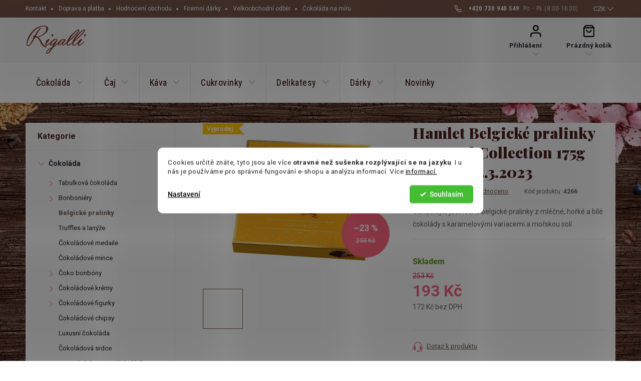

--- FILE ---
content_type: text/html; charset=utf-8
request_url: https://www.rigalli.cz/hamlet-belgicke-pralinky-caramel-collection-175g-min-trv-14-3-2023/
body_size: 37235
content:
        <!doctype html><html lang="cs" dir="ltr" class="header-background-light external-fonts-loaded"><head><meta charset="utf-8" /><meta name="viewport" content="width=device-width,initial-scale=1" /><title>Hamlet Belgické pralinky Caramel Collection 175g min.trv.14.3.2023 - Rigalli.cz</title><link rel="preconnect" href="https://cdn.myshoptet.com" /><link rel="dns-prefetch" href="https://cdn.myshoptet.com" /><link rel="preload" href="https://cdn.myshoptet.com/prj/dist/master/cms/libs/jquery/jquery-1.11.3.min.js" as="script" /><link href="https://cdn.myshoptet.com/prj/dist/master/cms/templates/frontend_templates/shared/css/font-face/roboto.css" rel="stylesheet"><script>
dataLayer = [];
dataLayer.push({'shoptet' : {
    "pageId": 1337,
    "pageType": "productDetail",
    "currency": "CZK",
    "currencyInfo": {
        "decimalSeparator": ",",
        "exchangeRate": 1,
        "priceDecimalPlaces": 0,
        "symbol": "K\u010d",
        "symbolLeft": 0,
        "thousandSeparator": " "
    },
    "language": "cs",
    "projectId": 257611,
    "product": {
        "id": 49941,
        "guid": "9cd5d67e-1453-11ed-956c-0cc47a6c9370",
        "hasVariants": false,
        "codes": [
            {
                "code": 4266
            }
        ],
        "code": "4266",
        "name": "Hamlet Belgick\u00e9 pralinky Caramel Collection 175g min.trv.14.3.2023",
        "appendix": "",
        "weight": 0,
        "manufacturer": "Hamlet",
        "manufacturerGuid": "1EF5332E4A7C62C69D35DA0BA3DED3EE",
        "currentCategory": "\u010cokol\u00e1da | Belgick\u00e9 pralinky",
        "currentCategoryGuid": "8b0181af-4e3b-11e9-ac23-ac1f6b0076ec",
        "defaultCategory": "\u010cokol\u00e1da | Belgick\u00e9 pralinky",
        "defaultCategoryGuid": "8b0181af-4e3b-11e9-ac23-ac1f6b0076ec",
        "currency": "CZK",
        "priceWithVat": 193
    },
    "stocks": [
        {
            "id": "ext",
            "title": "Sklad",
            "isDeliveryPoint": 0,
            "visibleOnEshop": 1
        }
    ],
    "cartInfo": {
        "id": null,
        "freeShipping": false,
        "freeShippingFrom": 2000,
        "leftToFreeGift": {
            "formattedPrice": "0 K\u010d",
            "priceLeft": 0
        },
        "freeGift": false,
        "leftToFreeShipping": {
            "priceLeft": 2000,
            "dependOnRegion": 0,
            "formattedPrice": "2 000 K\u010d"
        },
        "discountCoupon": [],
        "getNoBillingShippingPrice": {
            "withoutVat": 0,
            "vat": 0,
            "withVat": 0
        },
        "cartItems": [],
        "taxMode": "ORDINARY"
    },
    "cart": [],
    "customer": {
        "priceRatio": 1,
        "priceListId": 1,
        "groupId": null,
        "registered": false,
        "mainAccount": false
    }
}});
dataLayer.push({'cookie_consent' : {
    "marketing": "denied",
    "analytics": "denied"
}});
document.addEventListener('DOMContentLoaded', function() {
    shoptet.consent.onAccept(function(agreements) {
        if (agreements.length == 0) {
            return;
        }
        dataLayer.push({
            'cookie_consent' : {
                'marketing' : (agreements.includes(shoptet.config.cookiesConsentOptPersonalisation)
                    ? 'granted' : 'denied'),
                'analytics': (agreements.includes(shoptet.config.cookiesConsentOptAnalytics)
                    ? 'granted' : 'denied')
            },
            'event': 'cookie_consent'
        });
    });
});
</script>

<!-- Google Tag Manager -->
<script>(function(w,d,s,l,i){w[l]=w[l]||[];w[l].push({'gtm.start':
new Date().getTime(),event:'gtm.js'});var f=d.getElementsByTagName(s)[0],
j=d.createElement(s),dl=l!='dataLayer'?'&l='+l:'';j.async=true;j.src=
'https://www.googletagmanager.com/gtm.js?id='+i+dl;f.parentNode.insertBefore(j,f);
})(window,document,'script','dataLayer','GTM-M3L7M9');</script>
<!-- End Google Tag Manager -->

<meta property="og:type" content="website"><meta property="og:site_name" content="rigalli.cz"><meta property="og:url" content="https://www.rigalli.cz/hamlet-belgicke-pralinky-caramel-collection-175g-min-trv-14-3-2023/"><meta property="og:title" content="Hamlet Belgické pralinky Caramel Collection 175g min.trv.14.3.2023 - Rigalli.cz"><meta name="author" content="Rigalli.cz"><meta name="web_author" content="Shoptet.cz"><meta name="dcterms.rightsHolder" content="www.rigalli.cz"><meta name="robots" content="index,follow"><meta property="og:image" content="https://cdn.myshoptet.com/usr/www.rigalli.cz/user/shop/big/49941_hamlet-belgicke-pralinky-caramel-collection-175g-min-trv-14-3-2023.jpg?62ec60f6"><meta property="og:description" content="Hamlet Belgické pralinky Caramel Collection 175g min.trv.14.3.2023. Ochutnejte jedinečné belgické pralinky z mléčné, hořké a bílé čokolády s karamelovými variacemi a mořskou solí - u nás ✅Skladem  ✅Rychlé dodání ✅99% spokojenost."><meta name="description" content="Hamlet Belgické pralinky Caramel Collection 175g min.trv.14.3.2023. Ochutnejte jedinečné belgické pralinky z mléčné, hořké a bílé čokolády s karamelovými variacemi a mořskou solí - u nás ✅Skladem  ✅Rychlé dodání ✅99% spokojenost."><meta property="product:price:amount" content="193"><meta property="product:price:currency" content="CZK"><style>:root {--color-primary: #775748;--color-primary-h: 19;--color-primary-s: 25%;--color-primary-l: 37%;--color-primary-hover: #ff667f;--color-primary-hover-h: 350;--color-primary-hover-s: 100%;--color-primary-hover-l: 70%;--color-secondary: #6fa028;--color-secondary-h: 85;--color-secondary-s: 60%;--color-secondary-l: 39%;--color-secondary-hover: #76a801;--color-secondary-hover-h: 78;--color-secondary-hover-s: 99%;--color-secondary-hover-l: 33%;--color-tertiary: #ff667f;--color-tertiary-h: 350;--color-tertiary-s: 100%;--color-tertiary-l: 70%;--color-tertiary-hover: #775748;--color-tertiary-hover-h: 19;--color-tertiary-hover-s: 25%;--color-tertiary-hover-l: 37%;--color-header-background: #ffffff;--template-font: "Roboto";--template-headings-font: "Roboto";--header-background-url: none;--cookies-notice-background: #F8FAFB;--cookies-notice-color: #252525;--cookies-notice-button-hover: #27263f;--cookies-notice-link-hover: #3b3a5f;--templates-update-management-preview-mode-content: "Náhled aktualizací šablony je aktivní pro váš prohlížeč."}</style>
    <script>var shoptet = shoptet || {};</script>
    <script src="https://cdn.myshoptet.com/prj/dist/master/shop/dist/main-3g-header.js.05f199e7fd2450312de2.js"></script>
<!-- User include --><!-- service 776(417) html code header -->
<link type="text/css" rel="stylesheet" media="all"  href="https://cdn.myshoptet.com/usr/paxio.myshoptet.com/user/documents/blank/style.css?v1602546"/>
<link href="https://cdn.myshoptet.com/prj/dist/master/shop/dist/font-shoptet-11.css.62c94c7785ff2cea73b2.css" rel="stylesheet">
<link href="https://cdn.myshoptet.com/usr/paxio.myshoptet.com/user/documents/blank/ikony.css?v9" rel="stylesheet">
<link type="text/css" rel="stylesheet" media="screen"  href="https://cdn.myshoptet.com/usr/paxio.myshoptet.com/user/documents/blank/preklady.css?v27" />
<link rel="stylesheet" href="https://cdn.myshoptet.com/usr/paxio.myshoptet.com/user/documents/blank/Slider/slick.css" />
<link rel="stylesheet" href="https://cdn.myshoptet.com/usr/paxio.myshoptet.com/user/documents/blank/Slider/slick-theme.css?v4" />
<link rel="stylesheet" href="https://cdn.myshoptet.com/usr/paxio.myshoptet.com/user/documents/blank/Slider/slick-classic.css?v3" />

<!-- api 1280(896) html code header -->
<link rel="stylesheet" href="https://cdn.myshoptet.com/usr/shoptet.tomashlad.eu/user/documents/extras/cookies-addon/screen.min.css?v0008">
<script>
    var shoptetakCookiesSettings={"useRoundingCorners":true,"cookiesImgPopup":false,"cookiesSize":"middle","cookiesOrientation":"horizontal","cookiesImg":false,"buttonBg":false,"showPopup":false};

    var body=document.getElementsByTagName("body")[0];

    const rootElement = document.documentElement;

    rootElement.classList.add("st-cookies-v2");

    if (shoptetakCookiesSettings.useRoundingCorners) {
        rootElement.classList.add("st-cookies-corners");
    }
    if (shoptetakCookiesSettings.cookiesImgPopup) {
        rootElement.classList.add("st-cookies-popup-img");
    }
    if (shoptetakCookiesSettings.cookiesImg) {
        rootElement.classList.add("st-cookies-img");
    }
    if (shoptetakCookiesSettings.buttonBg) {
        rootElement.classList.add("st-cookies-btn");
    }
    if (shoptetakCookiesSettings.cookiesSize) {
        if (shoptetakCookiesSettings.cookiesSize === 'thin') {
            rootElement.classList.add("st-cookies-thin");
        }
        if (shoptetakCookiesSettings.cookiesSize === 'middle') {
            rootElement.classList.add("st-cookies-middle");
        }
        if (shoptetakCookiesSettings.cookiesSize === 'large') {
            rootElement.classList.add("st-cookies-large");
        }
    }
    if (shoptetakCookiesSettings.cookiesOrientation) {
        if (shoptetakCookiesSettings.cookiesOrientation === 'vertical') {
            rootElement.classList.add("st-cookies-vertical");
        }
    }
</script>


<!-- service 1280(896) html code header -->
<style>
.st-cookies-v2.st-cookies-btn .shoptak-carbon .siteCookies .siteCookies__form .siteCookies__buttonWrap button[value=all] {
margin-left: 10px;
}
@media (max-width: 768px) {
.st-cookies-v2.st-cookies-btn .shoptak-carbon .siteCookies .siteCookies__form .siteCookies__buttonWrap button[value=all] {
margin-left: 0px;
}
.st-cookies-v2 .shoptak-carbon .siteCookies.siteCookies--dark .siteCookies__form .siteCookies__buttonWrap button[value=reject] {
margin: 0 10px;
}
}
@media only screen and (max-width: 768px) {
 .st-cookies-v2 .siteCookies .siteCookies__form .siteCookies__buttonWrap .js-cookies-settings[value=all], .st-cookies-v2 .siteCookies .siteCookies__form .siteCookies__buttonWrap button[value=all] {   
  margin: 0 auto 10px auto;
 }
 .st-cookies-v2 .siteCookies.siteCookies--center {
  bottom: unset;
  top: 50%;
  transform: translate(-50%, -50%);
  width: 90%;
 }
}
</style>
<!-- project html code header -->
<link rel="preconnect" href="https://fonts.gstatic.com">
<link rel="preconnect" href="https://fonts.gstatic.com">
<link href="https://fonts.googleapis.com/css2?family=Playfair+Display:wght@900&family=Roboto+Condensed:wght@300;400;700&family=Roboto:ital,wght@0,300;0,400;0,700;1,400" rel="stylesheet">
<link href="https://cdn.myshoptet.com/usr/pkupravy.pavelkunes.cz/user/documents/rigalli.cz/output/pkUpravy.css?v5.41d" class="pkUpravy" rel="stylesheet" />

<style>
.top-navigation-bar .project-phone::after {content: "Po - Pá (8:00-16:00)";}
.siteCookies__button {background-color: #ff667f;}
.delivery-time, .back-shopping-link, .id--9 .discount-coupon .next-step-back  {display: none !important;}
.basic-description h4 {font-size:18px;}
.p-info-wrapper .p-price-for-register {
	padding: 8px 13px;
  border: 1px solid #f5ebec;
  border-radius: 8px;
  background-color: #fff7f7;
  margin-bottom: 0;
}
.p-info-wrapper .header-ratings {
  padding: 0px 13px;
  border-radius: 8px;
  border: 1px solid #f5ebec;
  margin-bottom: 0;
}
.p-info-wrapper  .social-buttons-wrapper {
	flex-direction: row;
  flex-wrap: wrap;
  align-items: center;
  justify-content: space-between;
  gap: 20px;
}
.social-buttons-wrapper .link-icons {
	margin-bottom: 0;
  width: auto;
}
.link-icon {
	margin: 0;
}
.addit-info {
	width: 100%;
}
.col-md-4 .next-step-back {
	display: block !important;
}

.advanced-order .extras-wrap .extra.step {
margin-top: 25px;
}

.advanced-order .btn.next-step-back.colorbox-close {
  display: none;
}

</style>

<script>
        (function (w,d,s,o,f,js,fjs) {
            w['ecm-widget']=o;w[o] = w[o] || function () { (w[o].q = w[o].q || []).push(arguments) };
            js = d.createElement(s), fjs = d.getElementsByTagName(s)[0];
            js.id = '5-ed07fd6b07ff0199fabc8509f995f058'; js.dataset.a = 'rigalli'; js.src = f; js.async = 1; fjs.parentNode.insertBefore(js, fjs);
        }(window, document, 'script', 'ecmwidget', 'https://d70shl7vidtft.cloudfront.net/widget.js'));
    </script>
<!-- /User include --><link rel="shortcut icon" href="/favicon.ico" type="image/x-icon" /><link rel="canonical" href="https://www.rigalli.cz/hamlet-belgicke-pralinky-caramel-collection-175g-min-trv-14-3-2023/" />    <!-- Global site tag (gtag.js) - Google Analytics -->
    <script async src="https://www.googletagmanager.com/gtag/js?id=G-JTQMG9J8ZG"></script>
    <script>
        
        window.dataLayer = window.dataLayer || [];
        function gtag(){dataLayer.push(arguments);}
        

                    console.debug('default consent data');

            gtag('consent', 'default', {"ad_storage":"denied","analytics_storage":"denied","ad_user_data":"denied","ad_personalization":"denied","wait_for_update":500});
            dataLayer.push({
                'event': 'default_consent'
            });
        
        gtag('js', new Date());

                gtag('config', 'UA-29840167-1', { 'groups': "UA" });
        
                gtag('config', 'G-JTQMG9J8ZG', {"groups":"GA4","send_page_view":false,"content_group":"productDetail","currency":"CZK","page_language":"cs"});
        
                gtag('config', 'AW-1016035297', {"allow_enhanced_conversions":true});
        
        
        
        
        
                    gtag('event', 'page_view', {"send_to":"GA4","page_language":"cs","content_group":"productDetail","currency":"CZK"});
        
                gtag('set', 'currency', 'CZK');

        gtag('event', 'view_item', {
            "send_to": "UA",
            "items": [
                {
                    "id": "4266",
                    "name": "Hamlet Belgick\u00e9 pralinky Caramel Collection 175g min.trv.14.3.2023",
                    "category": "\u010cokol\u00e1da \/ Belgick\u00e9 pralinky",
                                        "brand": "Hamlet",
                                                            "price": 172
                }
            ]
        });
        
        
        
        
        
                    gtag('event', 'view_item', {"send_to":"GA4","page_language":"cs","content_group":"productDetail","value":172,"currency":"CZK","items":[{"item_id":"4266","item_name":"Hamlet Belgick\u00e9 pralinky Caramel Collection 175g min.trv.14.3.2023","item_brand":"Hamlet","item_category":"\u010cokol\u00e1da","item_category2":"Belgick\u00e9 pralinky","price":172,"quantity":1,"index":0}]});
        
        
        
        
        
        
        
        document.addEventListener('DOMContentLoaded', function() {
            if (typeof shoptet.tracking !== 'undefined') {
                for (var id in shoptet.tracking.bannersList) {
                    gtag('event', 'view_promotion', {
                        "send_to": "UA",
                        "promotions": [
                            {
                                "id": shoptet.tracking.bannersList[id].id,
                                "name": shoptet.tracking.bannersList[id].name,
                                "position": shoptet.tracking.bannersList[id].position
                            }
                        ]
                    });
                }
            }

            shoptet.consent.onAccept(function(agreements) {
                if (agreements.length !== 0) {
                    console.debug('gtag consent accept');
                    var gtagConsentPayload =  {
                        'ad_storage': agreements.includes(shoptet.config.cookiesConsentOptPersonalisation)
                            ? 'granted' : 'denied',
                        'analytics_storage': agreements.includes(shoptet.config.cookiesConsentOptAnalytics)
                            ? 'granted' : 'denied',
                                                                                                'ad_user_data': agreements.includes(shoptet.config.cookiesConsentOptPersonalisation)
                            ? 'granted' : 'denied',
                        'ad_personalization': agreements.includes(shoptet.config.cookiesConsentOptPersonalisation)
                            ? 'granted' : 'denied',
                        };
                    console.debug('update consent data', gtagConsentPayload);
                    gtag('consent', 'update', gtagConsentPayload);
                    dataLayer.push(
                        { 'event': 'update_consent' }
                    );
                }
            });
        });
    </script>
<script>
    (function(t, r, a, c, k, i, n, g) { t['ROIDataObject'] = k;
    t[k]=t[k]||function(){ (t[k].q=t[k].q||[]).push(arguments) },t[k].c=i;n=r.createElement(a),
    g=r.getElementsByTagName(a)[0];n.async=1;n.src=c;g.parentNode.insertBefore(n,g)
    })(window, document, 'script', '//www.heureka.cz/ocm/sdk.js?source=shoptet&version=2&page=product_detail', 'heureka', 'cz');

    heureka('set_user_consent', 0);
</script>
</head><body class="desktop id-1337 in-belgicke-pralinky template-11 type-product type-detail multiple-columns-body columns-1 blank-mode blank-mode-css ums_forms_redesign--off ums_a11y_category_page--on ums_discussion_rating_forms--off ums_flags_display_unification--on ums_a11y_login--on mobile-header-version-0">
        <div id="fb-root"></div>
        <script>
            window.fbAsyncInit = function() {
                FB.init({
                    autoLogAppEvents : true,
                    xfbml            : true,
                    version          : 'v24.0'
                });
            };
        </script>
        <script async defer crossorigin="anonymous" src="https://connect.facebook.net/cs_CZ/sdk.js#xfbml=1&version=v24.0"></script>
<!-- Google Tag Manager (noscript) -->
<noscript><iframe src="https://www.googletagmanager.com/ns.html?id=GTM-M3L7M9"
height="0" width="0" style="display:none;visibility:hidden"></iframe></noscript>
<!-- End Google Tag Manager (noscript) -->

    <div class="siteCookies siteCookies--center siteCookies--light js-siteCookies" role="dialog" data-testid="cookiesPopup" data-nosnippet>
        <div class="siteCookies__form">
            <div class="siteCookies__content">
                <div class="siteCookies__text">
                    <p class="p1">Cookies určitě znáte, tyto jsou ale více <strong>otravné než sušenka rozplývající se na jazyku</strong>. I u nás je používáme pro správné fungování e-shopu a analýzu informací. Více <a href="/informace-o-zpracovani-osobnich-udaju/">informací.</a></p>
                </div>
                <p class="siteCookies__links">
                    <button class="siteCookies__link js-cookies-settings" aria-label="Nastavení cookies" data-testid="cookiesSettings">Nastavení</button>
                </p>
            </div>
            <div class="siteCookies__buttonWrap">
                                <button class="siteCookies__button js-cookiesConsentSubmit" value="all" aria-label="Přijmout cookies" data-testid="buttonCookiesAccept">Souhlasím</button>
            </div>
        </div>
        <script>
            document.addEventListener("DOMContentLoaded", () => {
                const siteCookies = document.querySelector('.js-siteCookies');
                document.addEventListener("scroll", shoptet.common.throttle(() => {
                    const st = document.documentElement.scrollTop;
                    if (st > 1) {
                        siteCookies.classList.add('siteCookies--scrolled');
                    } else {
                        siteCookies.classList.remove('siteCookies--scrolled');
                    }
                }, 100));
            });
        </script>
    </div>
<a href="#content" class="skip-link sr-only">Přejít na obsah</a><div class="overall-wrapper"><div class="user-action"><div class="container">
    <div class="user-action-in">
                    <div id="login" class="user-action-login popup-widget login-widget" role="dialog" aria-labelledby="loginHeading">
        <div class="popup-widget-inner">
                            <h2 id="loginHeading">Přihlášení k vašemu účtu</h2><div id="customerLogin"><form action="/action/Customer/Login/" method="post" id="formLoginIncluded" class="csrf-enabled formLogin" data-testid="formLogin"><input type="hidden" name="referer" value="" /><div class="form-group"><div class="input-wrapper email js-validated-element-wrapper no-label"><input type="email" name="email" class="form-control" autofocus placeholder="E-mailová adresa (např. jan@novak.cz)" data-testid="inputEmail" autocomplete="email" required /></div></div><div class="form-group"><div class="input-wrapper password js-validated-element-wrapper no-label"><input type="password" name="password" class="form-control" placeholder="Heslo" data-testid="inputPassword" autocomplete="current-password" required /><span class="no-display">Nemůžete vyplnit toto pole</span><input type="text" name="surname" value="" class="no-display" /></div></div><div class="form-group"><div class="login-wrapper"><button type="submit" class="btn btn-secondary btn-text btn-login" data-testid="buttonSubmit">Přihlásit se</button><div class="password-helper"><a href="/registrace/" data-testid="signup" rel="nofollow">Nová registrace</a><a href="/klient/zapomenute-heslo/" rel="nofollow">Zapomenuté heslo</a></div></div></div><div class="social-login-buttons"><div class="social-login-buttons-divider"><span>nebo</span></div><div class="form-group"><a href="/action/Social/login/?provider=Google" class="login-btn google" rel="nofollow"><span class="login-google-icon"></span><strong>Přihlásit se přes Google</strong></a></div><div class="form-group"><a href="/action/Social/login/?provider=Seznam" class="login-btn seznam" rel="nofollow"><span class="login-seznam-icon"></span><strong>Přihlásit se přes Seznam</strong></a></div></div></form>
</div>                    </div>
    </div>

                            <div id="cart-widget" class="user-action-cart popup-widget cart-widget loader-wrapper" data-testid="popupCartWidget" role="dialog" aria-hidden="true">
    <div class="popup-widget-inner cart-widget-inner place-cart-here">
        <div class="loader-overlay">
            <div class="loader"></div>
        </div>
    </div>

    <div class="cart-widget-button">
        <a href="/kosik/" class="btn btn-conversion" id="continue-order-button" rel="nofollow" data-testid="buttonNextStep">Pokračovat do košíku</a>
    </div>
</div>
            </div>
</div>
</div><div class="top-navigation-bar" data-testid="topNavigationBar">

    <div class="container">

        <div class="top-navigation-contacts">
            <strong>Zákaznická podpora:</strong><a href="tel:+420730940549" class="project-phone" aria-label="Zavolat na +420730940549" data-testid="contactboxPhone"><span>+420 730 940 549</span></a>        </div>

                            <div class="top-navigation-menu">
                <div class="top-navigation-menu-trigger"></div>
                <ul class="top-navigation-bar-menu">
                                            <li class="top-navigation-menu-item-29">
                            <a href="/kontakt/">Kontakt</a>
                        </li>
                                            <li class="top-navigation-menu-item-710">
                            <a href="/doprava-a-platba/">Doprava a platba</a>
                        </li>
                                            <li class="top-navigation-menu-item--51">
                            <a href="/hodnoceni-obchodu/">Hodnocení obchodu</a>
                        </li>
                                            <li class="top-navigation-menu-item-716">
                            <a href="/firmy-a-reklamni-agentury/">Firemní dárky</a>
                        </li>
                                            <li class="top-navigation-menu-item-719">
                            <a href="/velkoobchod-cokolada-cukrovinky-caje/">Velkoobchodní odběr</a>
                        </li>
                                            <li class="top-navigation-menu-item-1680">
                            <a href="/vyroba-cokolady-na-miru-s-vlastnim-designem/">Čokoláda na míru</a>
                        </li>
                                    </ul>
                <ul class="top-navigation-bar-menu-helper"></ul>
            </div>
        
        <div class="top-navigation-tools top-navigation-tools--language">
            <div class="responsive-tools">
                <a href="#" class="toggle-window" data-target="search" aria-label="Hledat" data-testid="linkSearchIcon"></a>
                                                            <a href="#" class="toggle-window" data-target="login"></a>
                                                    <a href="#" class="toggle-window" data-target="navigation" aria-label="Menu" data-testid="hamburgerMenu"></a>
            </div>
                <div class="dropdown">
        <span>Ceny v:</span>
        <button id="topNavigationDropdown" type="button" data-toggle="dropdown" aria-haspopup="true" aria-expanded="false">
            CZK
            <span class="caret"></span>
        </button>
        <ul class="dropdown-menu" aria-labelledby="topNavigationDropdown"><li><a href="/action/Currency/changeCurrency/?currencyCode=CZK" rel="nofollow">CZK</a></li><li><a href="/action/Currency/changeCurrency/?currencyCode=EUR" rel="nofollow">EUR</a></li></ul>
    </div>
            <button class="top-nav-button top-nav-button-login toggle-window" type="button" data-target="login" aria-haspopup="dialog" aria-controls="login" aria-expanded="false" data-testid="signin"><span>Přihlášení</span></button>        </div>

    </div>

</div>
<header id="header"><div class="container navigation-wrapper">
    <div class="header-top">
        <div class="site-name-wrapper">
            <div class="site-name"><a href="/" data-testid="linkWebsiteLogo"><img src="https://cdn.myshoptet.com/usr/www.rigalli.cz/user/logos/logoooo.png" alt="Rigalli.cz" fetchpriority="low" /></a></div>        </div>
        <div class="search" itemscope itemtype="https://schema.org/WebSite">
            <meta itemprop="headline" content="Belgické pralinky"/><meta itemprop="url" content="https://www.rigalli.cz"/><meta itemprop="text" content="Hamlet Belgické pralinky Caramel Collection 175g min.trv.14.3.2023. Ochutnejte jedinečné belgické pralinky z mléčné, hořké a bílé čokolády s karamelovými variacemi a mořskou solí - u nás ✅Skladem ✅Rychlé dodání ✅99% spokojenost."/>            <form action="/action/ProductSearch/prepareString/" method="post"
    id="formSearchForm" class="search-form compact-form js-search-main"
    itemprop="potentialAction" itemscope itemtype="https://schema.org/SearchAction" data-testid="searchForm">
    <fieldset>
        <meta itemprop="target"
            content="https://www.rigalli.cz/vyhledavani/?string={string}"/>
        <input type="hidden" name="language" value="cs"/>
        
            
<input
    type="search"
    name="string"
        class="query-input form-control search-input js-search-input"
    placeholder="Napište, co hledáte"
    autocomplete="off"
    required
    itemprop="query-input"
    aria-label="Vyhledávání"
    data-testid="searchInput"
>
            <button type="submit" class="btn btn-default" data-testid="searchBtn">Hledat</button>
        
    </fieldset>
</form>
        </div>
        <div class="navigation-buttons">
                
    <a href="/kosik/" class="btn btn-icon toggle-window cart-count" data-target="cart" data-hover="true" data-redirect="true" data-testid="headerCart" rel="nofollow" aria-haspopup="dialog" aria-expanded="false" aria-controls="cart-widget">
        
                <span class="sr-only">Nákupní košík</span>
        
            <span class="cart-price visible-lg-inline-block" data-testid="headerCartPrice">
                                    Prázdný košík                            </span>
        
    
            </a>
        </div>
    </div>
    <nav id="navigation" aria-label="Hlavní menu" data-collapsible="true"><div class="navigation-in menu"><ul class="menu-level-1" role="menubar" data-testid="headerMenuItems"><li class="menu-item-725 ext" role="none"><a href="/cokolada/" data-testid="headerMenuItem" role="menuitem" aria-haspopup="true" aria-expanded="false"><b>Čokoláda</b><span class="submenu-arrow"></span></a><ul class="menu-level-2" aria-label="Čokoláda" tabindex="-1" role="menu"><li class="menu-item-1334 has-third-level" role="none"><a href="/tabulkova-cokolada/" class="menu-image" data-testid="headerMenuItem" tabindex="-1" aria-hidden="true"><img src="data:image/svg+xml,%3Csvg%20width%3D%22140%22%20height%3D%22100%22%20xmlns%3D%22http%3A%2F%2Fwww.w3.org%2F2000%2Fsvg%22%3E%3C%2Fsvg%3E" alt="" aria-hidden="true" width="140" height="100"  data-src="https://cdn.myshoptet.com/usr/www.rigalli.cz/user/categories/thumb/40031_menakao-mlecna-cokolada-45--s-kokosovym-mlekem-a-madagaskarskou-vanilkou-75g.jpg" fetchpriority="low" /></a><div><a href="/tabulkova-cokolada/" data-testid="headerMenuItem" role="menuitem"><span>Tabulková čokoláda</span></a>
                                                    <ul class="menu-level-3" role="menu">
                                                                    <li class="menu-item-1391" role="none">
                                        <a href="/vysokoprocentni-cokolada/" data-testid="headerMenuItem" role="menuitem">
                                            Vysokoprocentní čokoláda</a>,                                    </li>
                                                                    <li class="menu-item-1394" role="none">
                                        <a href="/maxi-cokolady/" data-testid="headerMenuItem" role="menuitem">
                                            Maxi čokolády</a>,                                    </li>
                                                                    <li class="menu-item-1527" role="none">
                                        <a href="/cokolada-na-vareni/" data-testid="headerMenuItem" role="menuitem">
                                            Čokoláda na vaření</a>,                                    </li>
                                                                    <li class="menu-item-2297" role="none">
                                        <a href="/dubajska-cokolada/" data-testid="headerMenuItem" role="menuitem">
                                            Dubajská čokoláda</a>                                    </li>
                                                            </ul>
                        </div></li><li class="menu-item-1349 has-third-level" role="none"><a href="/bonboniery/" class="menu-image" data-testid="headerMenuItem" tabindex="-1" aria-hidden="true"><img src="data:image/svg+xml,%3Csvg%20width%3D%22140%22%20height%3D%22100%22%20xmlns%3D%22http%3A%2F%2Fwww.w3.org%2F2000%2Fsvg%22%3E%3C%2Fsvg%3E" alt="" aria-hidden="true" width="140" height="100"  data-src="https://cdn.myshoptet.com/usr/www.rigalli.cz/user/categories/thumb/bonboniery_emotii.png" fetchpriority="low" /></a><div><a href="/bonboniery/" data-testid="headerMenuItem" role="menuitem"><span>Bonboniéry</span></a>
                                                    <ul class="menu-level-3" role="menu">
                                                                    <li class="menu-item-1367" role="none">
                                        <a href="/mozartovy-koule/" data-testid="headerMenuItem" role="menuitem">
                                            Mozartovy koule</a>,                                    </li>
                                                                    <li class="menu-item-1400" role="none">
                                        <a href="/morske-plody/" data-testid="headerMenuItem" role="menuitem">
                                            Mořské plody</a>,                                    </li>
                                                                    <li class="menu-item-1542" role="none">
                                        <a href="/visne-v-cokolade/" data-testid="headerMenuItem" role="menuitem">
                                            Višně v čokoládě</a>,                                    </li>
                                                                    <li class="menu-item-1596" role="none">
                                        <a href="/luxusni-bonboniery/" data-testid="headerMenuItem" role="menuitem">
                                            Luxusní bonboniéry</a>,                                    </li>
                                                                    <li class="menu-item-1745" role="none">
                                        <a href="/velke-bonboniery/" data-testid="headerMenuItem" role="menuitem">
                                            Velké bonboniéry</a>,                                    </li>
                                                                    <li class="menu-item-1772" role="none">
                                        <a href="/cokoladove-likerove-lahvicky/" data-testid="headerMenuItem" role="menuitem">
                                            Likérové lahvičky</a>,                                    </li>
                                                                    <li class="menu-item-2056" role="none">
                                        <a href="/nugatove-bonboniery/" data-testid="headerMenuItem" role="menuitem">
                                            Nugátové bonboniéry</a>,                                    </li>
                                                                    <li class="menu-item-1518" role="none">
                                        <a href="/rumove-pralinky/" data-testid="headerMenuItem" role="menuitem">
                                            Rumové pralinky</a>                                    </li>
                                                            </ul>
                        </div></li><li class="menu-item-1337 active" role="none"><a href="/belgicke-pralinky/" class="menu-image" data-testid="headerMenuItem" tabindex="-1" aria-hidden="true"><img src="data:image/svg+xml,%3Csvg%20width%3D%22140%22%20height%3D%22100%22%20xmlns%3D%22http%3A%2F%2Fwww.w3.org%2F2000%2Fsvg%22%3E%3C%2Fsvg%3E" alt="" aria-hidden="true" width="140" height="100"  data-src="https://cdn.myshoptet.com/usr/www.rigalli.cz/user/categories/thumb/35393_emoti-la-flambee-vyber-cokoladovych-pralinek-198g.jpg" fetchpriority="low" /></a><div><a href="/belgicke-pralinky/" data-testid="headerMenuItem" role="menuitem"><span>Belgické pralinky</span></a>
                        </div></li><li class="menu-item-1397" role="none"><a href="/truffles-cokoladove-lanyze/" class="menu-image" data-testid="headerMenuItem" tabindex="-1" aria-hidden="true"><img src="data:image/svg+xml,%3Csvg%20width%3D%22140%22%20height%3D%22100%22%20xmlns%3D%22http%3A%2F%2Fwww.w3.org%2F2000%2Fsvg%22%3E%3C%2Fsvg%3E" alt="" aria-hidden="true" width="140" height="100"  data-src="https://cdn.myshoptet.com/usr/www.rigalli.cz/user/categories/thumb/truffle.jpg" fetchpriority="low" /></a><div><a href="/truffles-cokoladove-lanyze/" data-testid="headerMenuItem" role="menuitem"><span>Truffles a lanýže</span></a>
                        </div></li><li class="menu-item-1340" role="none"><a href="/cokoladove-medaile/" class="menu-image" data-testid="headerMenuItem" tabindex="-1" aria-hidden="true"><img src="data:image/svg+xml,%3Csvg%20width%3D%22140%22%20height%3D%22100%22%20xmlns%3D%22http%3A%2F%2Fwww.w3.org%2F2000%2Fsvg%22%3E%3C%2Fsvg%3E" alt="" aria-hidden="true" width="140" height="100"  data-src="https://cdn.myshoptet.com/usr/www.rigalli.cz/user/categories/thumb/medaile.jpg" fetchpriority="low" /></a><div><a href="/cokoladove-medaile/" data-testid="headerMenuItem" role="menuitem"><span>Čokoládové medaile</span></a>
                        </div></li><li class="menu-item-1802" role="none"><a href="/cokoladove-mince-penize/" class="menu-image" data-testid="headerMenuItem" tabindex="-1" aria-hidden="true"><img src="data:image/svg+xml,%3Csvg%20width%3D%22140%22%20height%3D%22100%22%20xmlns%3D%22http%3A%2F%2Fwww.w3.org%2F2000%2Fsvg%22%3E%3C%2Fsvg%3E" alt="" aria-hidden="true" width="140" height="100"  data-src="https://cdn.myshoptet.com/usr/www.rigalli.cz/user/categories/thumb/cokoladove-mince.jpg" fetchpriority="low" /></a><div><a href="/cokoladove-mince-penize/" data-testid="headerMenuItem" role="menuitem"><span>Čokoládové mince</span></a>
                        </div></li><li class="menu-item-1343 has-third-level" role="none"><a href="/cokoladove-bonbony/" class="menu-image" data-testid="headerMenuItem" tabindex="-1" aria-hidden="true"><img src="data:image/svg+xml,%3Csvg%20width%3D%22140%22%20height%3D%22100%22%20xmlns%3D%22http%3A%2F%2Fwww.w3.org%2F2000%2Fsvg%22%3E%3C%2Fsvg%3E" alt="" aria-hidden="true" width="140" height="100"  data-src="https://cdn.myshoptet.com/usr/www.rigalli.cz/user/categories/thumb/xxxx-1.jpg" fetchpriority="low" /></a><div><a href="/cokoladove-bonbony/" data-testid="headerMenuItem" role="menuitem"><span>Čoko bonbóny</span></a>
                                                    <ul class="menu-level-3" role="menu">
                                                                    <li class="menu-item-1361" role="none">
                                        <a href="/1-kg-baleni-cokoladovych-bonbonu/" data-testid="headerMenuItem" role="menuitem">
                                            1 kg balení</a>                                    </li>
                                                            </ul>
                        </div></li><li class="menu-item-1346 has-third-level" role="none"><a href="/cokoladove-kremy/" class="menu-image" data-testid="headerMenuItem" tabindex="-1" aria-hidden="true"><img src="data:image/svg+xml,%3Csvg%20width%3D%22140%22%20height%3D%22100%22%20xmlns%3D%22http%3A%2F%2Fwww.w3.org%2F2000%2Fsvg%22%3E%3C%2Fsvg%3E" alt="" aria-hidden="true" width="140" height="100"  data-src="https://cdn.myshoptet.com/usr/www.rigalli.cz/user/categories/thumb/31979_grashoff-cokoladovy-horky-krem-s-chili-250g.jpg" fetchpriority="low" /></a><div><a href="/cokoladove-kremy/" data-testid="headerMenuItem" role="menuitem"><span>Čokoládové krémy</span></a>
                                                    <ul class="menu-level-3" role="menu">
                                                                    <li class="menu-item-1530" role="none">
                                        <a href="/cokolada-na-fondue/" data-testid="headerMenuItem" role="menuitem">
                                            Čokoláda na fondue</a>                                    </li>
                                                            </ul>
                        </div></li><li class="menu-item-1328 has-third-level" role="none"><a href="/cokoladove-figurky/" class="menu-image" data-testid="headerMenuItem" tabindex="-1" aria-hidden="true"><img src="data:image/svg+xml,%3Csvg%20width%3D%22140%22%20height%3D%22100%22%20xmlns%3D%22http%3A%2F%2Fwww.w3.org%2F2000%2Fsvg%22%3E%3C%2Fsvg%3E" alt="" aria-hidden="true" width="140" height="100"  data-src="https://cdn.myshoptet.com/usr/www.rigalli.cz/user/categories/thumb/figurky.jpg" fetchpriority="low" /></a><div><a href="/cokoladove-figurky/" data-testid="headerMenuItem" role="menuitem"><span>Čokoládové figurky</span></a>
                                                    <ul class="menu-level-3" role="menu">
                                                                    <li class="menu-item-1775" role="none">
                                        <a href="/cokoladove-berusky/" data-testid="headerMenuItem" role="menuitem">
                                            Čokoládové berušky</a>,                                    </li>
                                                                    <li class="menu-item-1784" role="none">
                                        <a href="/cokoladove-prasatko/" data-testid="headerMenuItem" role="menuitem">
                                            Čokoládové prasátko</a>                                    </li>
                                                            </ul>
                        </div></li><li class="menu-item-1331" role="none"><a href="/cokoladove-chipsy/" class="menu-image" data-testid="headerMenuItem" tabindex="-1" aria-hidden="true"><img src="data:image/svg+xml,%3Csvg%20width%3D%22140%22%20height%3D%22100%22%20xmlns%3D%22http%3A%2F%2Fwww.w3.org%2F2000%2Fsvg%22%3E%3C%2Fsvg%3E" alt="" aria-hidden="true" width="140" height="100"  data-src="https://cdn.myshoptet.com/usr/www.rigalli.cz/user/categories/thumb/chipsy.jpg" fetchpriority="low" /></a><div><a href="/cokoladove-chipsy/" data-testid="headerMenuItem" role="menuitem"><span>Čokoládové chipsy</span></a>
                        </div></li><li class="menu-item-1769" role="none"><a href="/luxusni-cokolada/" class="menu-image" data-testid="headerMenuItem" tabindex="-1" aria-hidden="true"><img src="data:image/svg+xml,%3Csvg%20width%3D%22140%22%20height%3D%22100%22%20xmlns%3D%22http%3A%2F%2Fwww.w3.org%2F2000%2Fsvg%22%3E%3C%2Fsvg%3E" alt="" aria-hidden="true" width="140" height="100"  data-src="https://cdn.myshoptet.com/usr/www.rigalli.cz/user/categories/thumb/24062_emoti-la-palette-vyber-belgickych-horkych-pralinek-207g-cervena-masle.jpg" fetchpriority="low" /></a><div><a href="/luxusni-cokolada/" data-testid="headerMenuItem" role="menuitem"><span>Luxusní čokoláda</span></a>
                        </div></li><li class="menu-item-1557" role="none"><a href="/cokoladova-srdce/" class="menu-image" data-testid="headerMenuItem" tabindex="-1" aria-hidden="true"><img src="data:image/svg+xml,%3Csvg%20width%3D%22140%22%20height%3D%22100%22%20xmlns%3D%22http%3A%2F%2Fwww.w3.org%2F2000%2Fsvg%22%3E%3C%2Fsvg%3E" alt="" aria-hidden="true" width="140" height="100"  data-src="https://cdn.myshoptet.com/usr/www.rigalli.cz/user/categories/thumb/srdcee.png" fetchpriority="low" /></a><div><a href="/cokoladova-srdce/" data-testid="headerMenuItem" role="menuitem"><span>Čokoládová srdce</span></a>
                        </div></li><li class="menu-item-1472" role="none"><a href="/neapolitanky-mini-cokolady/" class="menu-image" data-testid="headerMenuItem" tabindex="-1" aria-hidden="true"><img src="data:image/svg+xml,%3Csvg%20width%3D%22140%22%20height%3D%22100%22%20xmlns%3D%22http%3A%2F%2Fwww.w3.org%2F2000%2Fsvg%22%3E%3C%2Fsvg%3E" alt="" aria-hidden="true" width="140" height="100"  data-src="https://cdn.myshoptet.com/usr/www.rigalli.cz/user/categories/thumb/25649_carla-neapolitanky-praha-90g.jpeg" fetchpriority="low" /></a><div><a href="/neapolitanky-mini-cokolady/" data-testid="headerMenuItem" role="menuitem"><span>Neapolitánky a mini čokoládky</span></a>
                        </div></li><li class="menu-item-2235 has-third-level" role="none"><a href="/vyrobky-z-cokolady/" class="menu-image" data-testid="headerMenuItem" tabindex="-1" aria-hidden="true"><img src="data:image/svg+xml,%3Csvg%20width%3D%22140%22%20height%3D%22100%22%20xmlns%3D%22http%3A%2F%2Fwww.w3.org%2F2000%2Fsvg%22%3E%3C%2Fsvg%3E" alt="" aria-hidden="true" width="140" height="100"  data-src="https://cdn.myshoptet.com/usr/www.rigalli.cz/user/categories/thumb/srdce.png" fetchpriority="low" /></a><div><a href="/vyrobky-z-cokolady/" data-testid="headerMenuItem" role="menuitem"><span>Výrobky z čokolády</span></a>
                                                    <ul class="menu-level-3" role="menu">
                                                                    <li class="menu-item-2280" role="none">
                                        <a href="/horka-cokolada/" data-testid="headerMenuItem" role="menuitem">
                                            Hořká čokoláda</a>,                                    </li>
                                                                    <li class="menu-item-2277" role="none">
                                        <a href="/mlecna-cokolada/" data-testid="headerMenuItem" role="menuitem">
                                            Mléčná čokoláda</a>,                                    </li>
                                                                    <li class="menu-item-1551" role="none">
                                        <a href="/svycarska-cokolada/" data-testid="headerMenuItem" role="menuitem">
                                            Švýcarská čokoláda</a>,                                    </li>
                                                                    <li class="menu-item-1545" role="none">
                                        <a href="/bila-cokolada/" data-testid="headerMenuItem" role="menuitem">
                                            Bílá čokoláda</a>,                                    </li>
                                                                    <li class="menu-item-1566" role="none">
                                        <a href="/cokolada-s-chilli/" data-testid="headerMenuItem" role="menuitem">
                                            Čokoláda s chilli</a>,                                    </li>
                                                                    <li class="menu-item-2268" role="none">
                                        <a href="/nugatova-cokolada/" data-testid="headerMenuItem" role="menuitem">
                                            Nugátová čokoláda</a>,                                    </li>
                                                                    <li class="menu-item-1548" role="none">
                                        <a href="/mandle-v-cokolade/" data-testid="headerMenuItem" role="menuitem">
                                            Mandle v čokoládě</a>,                                    </li>
                                                                    <li class="menu-item-1940" role="none">
                                        <a href="/pomerancova-cokolada/" data-testid="headerMenuItem" role="menuitem">
                                            Pomerančová čokoláda</a>,                                    </li>
                                                                    <li class="menu-item-1539" role="none">
                                        <a href="/kocici-jazycky/" data-testid="headerMenuItem" role="menuitem">
                                            Kočičí jazýčky</a>,                                    </li>
                                                                    <li class="menu-item-1928" role="none">
                                        <a href="/matova-cokolada/" data-testid="headerMenuItem" role="menuitem">
                                            Mátová čokoláda</a>,                                    </li>
                                                                    <li class="menu-item-2274" role="none">
                                        <a href="/svatebni-cokolada/" data-testid="headerMenuItem" role="menuitem">
                                            Svatební čokoláda</a>,                                    </li>
                                                                    <li class="menu-item-1778" role="none">
                                        <a href="/retro-cokolady/" data-testid="headerMenuItem" role="menuitem">
                                            Retro čokolády</a>,                                    </li>
                                                                    <li class="menu-item-2247" role="none">
                                        <a href="/cokoladove-naradi/" data-testid="headerMenuItem" role="menuitem">
                                            Čokoládové nářadí</a>,                                    </li>
                                                                    <li class="menu-item-2262" role="none">
                                        <a href="/cokolada-bez-cukru--dia/" data-testid="headerMenuItem" role="menuitem">
                                            Dia čokoláda bez cukru</a>                                    </li>
                                                            </ul>
                        </div></li></ul></li>
<li class="menu-item-698 ext" role="none"><a href="/caj/" data-testid="headerMenuItem" role="menuitem" aria-haspopup="true" aria-expanded="false"><b>Čaj</b><span class="submenu-arrow"></span></a><ul class="menu-level-2" aria-label="Čaj" tabindex="-1" role="menu"><li class="menu-item-1178" role="none"><a href="/darkove-baleni-caju/" class="menu-image" data-testid="headerMenuItem" tabindex="-1" aria-hidden="true"><img src="data:image/svg+xml,%3Csvg%20width%3D%22140%22%20height%3D%22100%22%20xmlns%3D%22http%3A%2F%2Fwww.w3.org%2F2000%2Fsvg%22%3E%3C%2Fsvg%3E" alt="" aria-hidden="true" width="140" height="100"  data-src="https://cdn.myshoptet.com/usr/www.rigalli.cz/user/categories/thumb/xxx-5.jpg" fetchpriority="low" /></a><div><a href="/darkove-baleni-caju/" data-testid="headerMenuItem" role="menuitem"><span>Dárkové balení čajů</span></a>
                        </div></li><li class="menu-item-1181" role="none"><a href="/zeleny-caj/" class="menu-image" data-testid="headerMenuItem" tabindex="-1" aria-hidden="true"><img src="data:image/svg+xml,%3Csvg%20width%3D%22140%22%20height%3D%22100%22%20xmlns%3D%22http%3A%2F%2Fwww.w3.org%2F2000%2Fsvg%22%3E%3C%2Fsvg%3E" alt="" aria-hidden="true" width="140" height="100"  data-src="https://cdn.myshoptet.com/usr/www.rigalli.cz/user/categories/thumb/a-pile-of-green-tea-leaves.jpg" fetchpriority="low" /></a><div><a href="/zeleny-caj/" data-testid="headerMenuItem" role="menuitem"><span>Zelený čaj</span></a>
                        </div></li><li class="menu-item-1184" role="none"><a href="/cerny-caj/" class="menu-image" data-testid="headerMenuItem" tabindex="-1" aria-hidden="true"><img src="data:image/svg+xml,%3Csvg%20width%3D%22140%22%20height%3D%22100%22%20xmlns%3D%22http%3A%2F%2Fwww.w3.org%2F2000%2Fsvg%22%3E%3C%2Fsvg%3E" alt="" aria-hidden="true" width="140" height="100"  data-src="https://cdn.myshoptet.com/usr/www.rigalli.cz/user/categories/thumb/earlgrey_mit_bergamotte_aromatisierter_schwarzer_tee-1.jpg" fetchpriority="low" /></a><div><a href="/cerny-caj/" data-testid="headerMenuItem" role="menuitem"><span>Černý čaj</span></a>
                        </div></li><li class="menu-item-1187" role="none"><a href="/bily-caj/" class="menu-image" data-testid="headerMenuItem" tabindex="-1" aria-hidden="true"><img src="data:image/svg+xml,%3Csvg%20width%3D%22140%22%20height%3D%22100%22%20xmlns%3D%22http%3A%2F%2Fwww.w3.org%2F2000%2Fsvg%22%3E%3C%2Fsvg%3E" alt="" aria-hidden="true" width="140" height="100"  data-src="https://cdn.myshoptet.com/usr/www.rigalli.cz/user/categories/thumb/white.jpg" fetchpriority="low" /></a><div><a href="/bily-caj/" data-testid="headerMenuItem" role="menuitem"><span>Bílý čaj</span></a>
                        </div></li><li class="menu-item-1208" role="none"><a href="/earl-grey/" class="menu-image" data-testid="headerMenuItem" tabindex="-1" aria-hidden="true"><img src="data:image/svg+xml,%3Csvg%20width%3D%22140%22%20height%3D%22100%22%20xmlns%3D%22http%3A%2F%2Fwww.w3.org%2F2000%2Fsvg%22%3E%3C%2Fsvg%3E" alt="" aria-hidden="true" width="140" height="100"  data-src="https://cdn.myshoptet.com/usr/www.rigalli.cz/user/categories/thumb/earlgrey_mit_bergamotte_aromatisierter_schwarzer_tee.jpg" fetchpriority="low" /></a><div><a href="/earl-grey/" data-testid="headerMenuItem" role="menuitem"><span>Earl Grey</span></a>
                        </div></li><li class="menu-item-1280" role="none"><a href="/rooibos/" class="menu-image" data-testid="headerMenuItem" tabindex="-1" aria-hidden="true"><img src="data:image/svg+xml,%3Csvg%20width%3D%22140%22%20height%3D%22100%22%20xmlns%3D%22http%3A%2F%2Fwww.w3.org%2F2000%2Fsvg%22%3E%3C%2Fsvg%3E" alt="" aria-hidden="true" width="140" height="100"  data-src="https://cdn.myshoptet.com/usr/www.rigalli.cz/user/categories/thumb/rooibos_geschnitten.jpg" fetchpriority="low" /></a><div><a href="/rooibos/" data-testid="headerMenuItem" role="menuitem"><span>Rooibos</span></a>
                        </div></li><li class="menu-item-1274" role="none"><a href="/peceny-caj/" class="menu-image" data-testid="headerMenuItem" tabindex="-1" aria-hidden="true"><img src="data:image/svg+xml,%3Csvg%20width%3D%22140%22%20height%3D%22100%22%20xmlns%3D%22http%3A%2F%2Fwww.w3.org%2F2000%2Fsvg%22%3E%3C%2Fsvg%3E" alt="" aria-hidden="true" width="140" height="100"  data-src="https://cdn.myshoptet.com/usr/www.rigalli.cz/user/categories/thumb/25961_peceny-caj-malinove-prekvapeni-55ml.jpg" fetchpriority="low" /></a><div><a href="/peceny-caj/" data-testid="headerMenuItem" role="menuitem"><span>Pečený čaj</span></a>
                        </div></li><li class="menu-item-1277" role="none"><a href="/ovocny-caj/" class="menu-image" data-testid="headerMenuItem" tabindex="-1" aria-hidden="true"><img src="data:image/svg+xml,%3Csvg%20width%3D%22140%22%20height%3D%22100%22%20xmlns%3D%22http%3A%2F%2Fwww.w3.org%2F2000%2Fsvg%22%3E%3C%2Fsvg%3E" alt="" aria-hidden="true" width="140" height="100"  data-src="https://cdn.myshoptet.com/usr/www.rigalli.cz/user/categories/thumb/ocovny.jpg" fetchpriority="low" /></a><div><a href="/ovocny-caj/" data-testid="headerMenuItem" role="menuitem"><span>Ovocný čaj</span></a>
                        </div></li><li class="menu-item-1283 has-third-level" role="none"><a href="/bylinny-caj/" class="menu-image" data-testid="headerMenuItem" tabindex="-1" aria-hidden="true"><img src="data:image/svg+xml,%3Csvg%20width%3D%22140%22%20height%3D%22100%22%20xmlns%3D%22http%3A%2F%2Fwww.w3.org%2F2000%2Fsvg%22%3E%3C%2Fsvg%3E" alt="" aria-hidden="true" width="140" height="100"  data-src="https://cdn.myshoptet.com/usr/www.rigalli.cz/user/categories/thumb/herb-2540568_640.png" fetchpriority="low" /></a><div><a href="/bylinny-caj/" data-testid="headerMenuItem" role="menuitem"><span>Bylinný čaj</span></a>
                                                    <ul class="menu-level-3" role="menu">
                                                                    <li class="menu-item-1922" role="none">
                                        <a href="/matovy-caj/" data-testid="headerMenuItem" role="menuitem">
                                            Mátový čaj</a>                                    </li>
                                                            </ul>
                        </div></li><li class="menu-item-1199" role="none"><a href="/kniha-caj/" class="menu-image" data-testid="headerMenuItem" tabindex="-1" aria-hidden="true"><img src="data:image/svg+xml,%3Csvg%20width%3D%22140%22%20height%3D%22100%22%20xmlns%3D%22http%3A%2F%2Fwww.w3.org%2F2000%2Fsvg%22%3E%3C%2Fsvg%3E" alt="" aria-hidden="true" width="140" height="100"  data-src="https://cdn.myshoptet.com/usr/www.rigalli.cz/user/categories/thumb/000847-001177.jpg" fetchpriority="low" /></a><div><a href="/kniha-caj/" data-testid="headerMenuItem" role="menuitem"><span>Kniha čaj</span></a>
                        </div></li><li class="menu-item-1730" role="none"><a href="/pyramidove-caje/" class="menu-image" data-testid="headerMenuItem" tabindex="-1" aria-hidden="true"><img src="data:image/svg+xml,%3Csvg%20width%3D%22140%22%20height%3D%22100%22%20xmlns%3D%22http%3A%2F%2Fwww.w3.org%2F2000%2Fsvg%22%3E%3C%2Fsvg%3E" alt="" aria-hidden="true" width="140" height="100"  data-src="https://cdn.myshoptet.com/usr/www.rigalli.cz/user/categories/thumb/24104_liran-pyramidove-caje-fruit-herbal-3x4x2g.jpg" fetchpriority="low" /></a><div><a href="/pyramidove-caje/" data-testid="headerMenuItem" role="menuitem"><span>Pyramidové čaje</span></a>
                        </div></li><li class="menu-item-1754" role="none"><a href="/cejlonsky-caj/" class="menu-image" data-testid="headerMenuItem" tabindex="-1" aria-hidden="true"><img src="data:image/svg+xml,%3Csvg%20width%3D%22140%22%20height%3D%22100%22%20xmlns%3D%22http%3A%2F%2Fwww.w3.org%2F2000%2Fsvg%22%3E%3C%2Fsvg%3E" alt="" aria-hidden="true" width="140" height="100"  data-src="https://cdn.myshoptet.com/usr/www.rigalli.cz/user/categories/thumb/26138_english-tea-shop-cejlonsky-zeleny-caj-s-jasminem-60-sacku.jpg" fetchpriority="low" /></a><div><a href="/cejlonsky-caj/" data-testid="headerMenuItem" role="menuitem"><span>Cejlonský čaj</span></a>
                        </div></li><li class="menu-item-1193" role="none"><a href="/jasminovy-caj/" class="menu-image" data-testid="headerMenuItem" tabindex="-1" aria-hidden="true"><img src="data:image/svg+xml,%3Csvg%20width%3D%22140%22%20height%3D%22100%22%20xmlns%3D%22http%3A%2F%2Fwww.w3.org%2F2000%2Fsvg%22%3E%3C%2Fsvg%3E" alt="" aria-hidden="true" width="140" height="100"  data-src="https://cdn.myshoptet.com/usr/www.rigalli.cz/user/categories/thumb/caj_caj-4.png" fetchpriority="low" /></a><div><a href="/jasminovy-caj/" data-testid="headerMenuItem" role="menuitem"><span>Jasmínový čaj</span></a>
                        </div></li></ul></li>
<li class="menu-item-704 ext" role="none"><a href="/kava/" data-testid="headerMenuItem" role="menuitem" aria-haspopup="true" aria-expanded="false"><b>Káva</b><span class="submenu-arrow"></span></a><ul class="menu-level-2" aria-label="Káva" tabindex="-1" role="menu"><li class="menu-item-1250" role="none"><a href="/kava-s-prichuti/" class="menu-image" data-testid="headerMenuItem" tabindex="-1" aria-hidden="true"><img src="data:image/svg+xml,%3Csvg%20width%3D%22140%22%20height%3D%22100%22%20xmlns%3D%22http%3A%2F%2Fwww.w3.org%2F2000%2Fsvg%22%3E%3C%2Fsvg%3E" alt="" aria-hidden="true" width="140" height="100"  data-src="https://cdn.myshoptet.com/usr/www.rigalli.cz/user/categories/thumb/33506_littles-mleta-kava-ochucena-karamelem-100g.jpg" fetchpriority="low" /></a><div><a href="/kava-s-prichuti/" data-testid="headerMenuItem" role="menuitem"><span>Káva s příchutí</span></a>
                        </div></li><li class="menu-item-1289" role="none"><a href="/zrnkova-kava/" class="menu-image" data-testid="headerMenuItem" tabindex="-1" aria-hidden="true"><img src="data:image/svg+xml,%3Csvg%20width%3D%22140%22%20height%3D%22100%22%20xmlns%3D%22http%3A%2F%2Fwww.w3.org%2F2000%2Fsvg%22%3E%3C%2Fsvg%3E" alt="" aria-hidden="true" width="140" height="100"  data-src="https://cdn.myshoptet.com/usr/www.rigalli.cz/user/categories/thumb/xxx-1.png" fetchpriority="low" /></a><div><a href="/zrnkova-kava/" data-testid="headerMenuItem" role="menuitem"><span>Zrnková káva</span></a>
                        </div></li><li class="menu-item-1298" role="none"><a href="/instantni-kava/" class="menu-image" data-testid="headerMenuItem" tabindex="-1" aria-hidden="true"><img src="data:image/svg+xml,%3Csvg%20width%3D%22140%22%20height%3D%22100%22%20xmlns%3D%22http%3A%2F%2Fwww.w3.org%2F2000%2Fsvg%22%3E%3C%2Fsvg%3E" alt="" aria-hidden="true" width="140" height="100"  data-src="https://cdn.myshoptet.com/usr/www.rigalli.cz/user/categories/thumb/rozsp.jpg" fetchpriority="low" /></a><div><a href="/instantni-kava/" data-testid="headerMenuItem" role="menuitem"><span>Instantní káva</span></a>
                        </div></li><li class="menu-item-1292" role="none"><a href="/bezkofeinova-kava/" class="menu-image" data-testid="headerMenuItem" tabindex="-1" aria-hidden="true"><img src="data:image/svg+xml,%3Csvg%20width%3D%22140%22%20height%3D%22100%22%20xmlns%3D%22http%3A%2F%2Fwww.w3.org%2F2000%2Fsvg%22%3E%3C%2Fsvg%3E" alt="" aria-hidden="true" width="140" height="100"  data-src="https://cdn.myshoptet.com/usr/www.rigalli.cz/user/categories/thumb/nekofein.jpg" fetchpriority="low" /></a><div><a href="/bezkofeinova-kava/" data-testid="headerMenuItem" role="menuitem"><span>Bezkofeinová káva</span></a>
                        </div></li><li class="menu-item-1247" role="none"><a href="/mleta-kava/" class="menu-image" data-testid="headerMenuItem" tabindex="-1" aria-hidden="true"><img src="data:image/svg+xml,%3Csvg%20width%3D%22140%22%20height%3D%22100%22%20xmlns%3D%22http%3A%2F%2Fwww.w3.org%2F2000%2Fsvg%22%3E%3C%2Fsvg%3E" alt="" aria-hidden="true" width="140" height="100"  data-src="https://cdn.myshoptet.com/usr/www.rigalli.cz/user/categories/thumb/ground-315407_640.jpg" fetchpriority="low" /></a><div><a href="/mleta-kava/" data-testid="headerMenuItem" role="menuitem"><span>Mletá káva</span></a>
                        </div></li><li class="menu-item-1430" role="none"><a href="/kakao/" class="menu-image" data-testid="headerMenuItem" tabindex="-1" aria-hidden="true"><img src="data:image/svg+xml,%3Csvg%20width%3D%22140%22%20height%3D%22100%22%20xmlns%3D%22http%3A%2F%2Fwww.w3.org%2F2000%2Fsvg%22%3E%3C%2Fsvg%3E" alt="" aria-hidden="true" width="140" height="100"  data-src="https://cdn.myshoptet.com/usr/www.rigalli.cz/user/categories/thumb/47326-1_carla-holandske-kakao-100g.png" fetchpriority="low" /></a><div><a href="/kakao/" data-testid="headerMenuItem" role="menuitem"><span>Holandské kakao</span></a>
                        </div></li><li class="menu-item-1301" role="none"><a href="/zelena-kava/" class="menu-image" data-testid="headerMenuItem" tabindex="-1" aria-hidden="true"><img src="data:image/svg+xml,%3Csvg%20width%3D%22140%22%20height%3D%22100%22%20xmlns%3D%22http%3A%2F%2Fwww.w3.org%2F2000%2Fsvg%22%3E%3C%2Fsvg%3E" alt="" aria-hidden="true" width="140" height="100"  data-src="https://cdn.myshoptet.com/usr/www.rigalli.cz/user/categories/thumb/25316_great-garden-tea-zelena-kava-mleta-sacek-200g.jpg" fetchpriority="low" /></a><div><a href="/zelena-kava/" data-testid="headerMenuItem" role="menuitem"><span>Zelená káva</span></a>
                        </div></li><li class="menu-item-1295" role="none"><a href="/tekuta-horka-cokolada/" class="menu-image" data-testid="headerMenuItem" tabindex="-1" aria-hidden="true"><img src="data:image/svg+xml,%3Csvg%20width%3D%22140%22%20height%3D%22100%22%20xmlns%3D%22http%3A%2F%2Fwww.w3.org%2F2000%2Fsvg%22%3E%3C%2Fsvg%3E" alt="" aria-hidden="true" width="140" height="100"  data-src="https://cdn.myshoptet.com/usr/www.rigalli.cz/user/categories/thumb/41644_carla-horka-cokolada-200g.jpg" fetchpriority="low" /></a><div><a href="/tekuta-horka-cokolada/" data-testid="headerMenuItem" role="menuitem"><span>Horká čokoláda</span></a>
                        </div></li></ul></li>
<li class="menu-item-728 ext" role="none"><a href="/cukrovinky/" data-testid="headerMenuItem" role="menuitem" aria-haspopup="true" aria-expanded="false"><b>Cukrovinky</b><span class="submenu-arrow"></span></a><ul class="menu-level-2" aria-label="Cukrovinky" tabindex="-1" role="menu"><li class="menu-item-1370" role="none"><a href="/marcipan/" class="menu-image" data-testid="headerMenuItem" tabindex="-1" aria-hidden="true"><img src="data:image/svg+xml,%3Csvg%20width%3D%22140%22%20height%3D%22100%22%20xmlns%3D%22http%3A%2F%2Fwww.w3.org%2F2000%2Fsvg%22%3E%3C%2Fsvg%3E" alt="" aria-hidden="true" width="140" height="100"  data-src="https://cdn.myshoptet.com/usr/www.rigalli.cz/user/categories/thumb/images.jpeg" fetchpriority="low" /></a><div><a href="/marcipan/" data-testid="headerMenuItem" role="menuitem"><span>Marcipán</span></a>
                        </div></li><li class="menu-item-1373" role="none"><a href="/nugat/" class="menu-image" data-testid="headerMenuItem" tabindex="-1" aria-hidden="true"><img src="data:image/svg+xml,%3Csvg%20width%3D%22140%22%20height%3D%22100%22%20xmlns%3D%22http%3A%2F%2Fwww.w3.org%2F2000%2Fsvg%22%3E%3C%2Fsvg%3E" alt="" aria-hidden="true" width="140" height="100"  data-src="https://cdn.myshoptet.com/usr/www.rigalli.cz/user/categories/thumb/nugat.png" fetchpriority="low" /></a><div><a href="/nugat/" data-testid="headerMenuItem" role="menuitem"><span>Nugát</span></a>
                        </div></li><li class="menu-item-1322" role="none"><a href="/maslove-susenky/" class="menu-image" data-testid="headerMenuItem" tabindex="-1" aria-hidden="true"><img src="data:image/svg+xml,%3Csvg%20width%3D%22140%22%20height%3D%22100%22%20xmlns%3D%22http%3A%2F%2Fwww.w3.org%2F2000%2Fsvg%22%3E%3C%2Fsvg%3E" alt="" aria-hidden="true" width="140" height="100"  data-src="https://cdn.myshoptet.com/usr/www.rigalli.cz/user/categories/thumb/25781_jacobsens-bakery-maslove-susenky-v-plechove-doze-avenue-400g.jpg" fetchpriority="low" /></a><div><a href="/maslove-susenky/" data-testid="headerMenuItem" role="menuitem"><span>Máslové sušenky</span></a>
                        </div></li><li class="menu-item-1524" role="none"><a href="/cokoladove-trubicky-plnene-kremem/" class="menu-image" data-testid="headerMenuItem" tabindex="-1" aria-hidden="true"><img src="data:image/svg+xml,%3Csvg%20width%3D%22140%22%20height%3D%22100%22%20xmlns%3D%22http%3A%2F%2Fwww.w3.org%2F2000%2Fsvg%22%3E%3C%2Fsvg%3E" alt="" aria-hidden="true" width="140" height="100"  data-src="https://cdn.myshoptet.com/usr/www.rigalli.cz/user/categories/thumb/28967-1_feiny-trubicky-s-horkou-cokoladou-400g.jpg" fetchpriority="low" /></a><div><a href="/cokoladove-trubicky-plnene-kremem/" data-testid="headerMenuItem" role="menuitem"><span>Čokoládové trubičky plněné krémem</span></a>
                        </div></li><li class="menu-item-1466 has-third-level" role="none"><a href="/cookies-a-susenky/" class="menu-image" data-testid="headerMenuItem" tabindex="-1" aria-hidden="true"><img src="data:image/svg+xml,%3Csvg%20width%3D%22140%22%20height%3D%22100%22%20xmlns%3D%22http%3A%2F%2Fwww.w3.org%2F2000%2Fsvg%22%3E%3C%2Fsvg%3E" alt="" aria-hidden="true" width="140" height="100"  data-src="https://cdn.myshoptet.com/usr/www.rigalli.cz/user/categories/thumb/xx.png" fetchpriority="low" /></a><div><a href="/cookies-a-susenky/" data-testid="headerMenuItem" role="menuitem"><span>Sušenky a cookies</span></a>
                                                    <ul class="menu-level-3" role="menu">
                                                                    <li class="menu-item-2244" role="none">
                                        <a href="/cokoladove-susenky/" data-testid="headerMenuItem" role="menuitem">
                                            Čokoládové sušenky</a>,                                    </li>
                                                                    <li class="menu-item-1742" role="none">
                                        <a href="/bezlepkove-susenky/" data-testid="headerMenuItem" role="menuitem">
                                            Bezlepkové sušenky</a>                                    </li>
                                                            </ul>
                        </div></li><li class="menu-item-1364 has-third-level" role="none"><a href="/pendreky-a-zele/" class="menu-image" data-testid="headerMenuItem" tabindex="-1" aria-hidden="true"><img src="data:image/svg+xml,%3Csvg%20width%3D%22140%22%20height%3D%22100%22%20xmlns%3D%22http%3A%2F%2Fwww.w3.org%2F2000%2Fsvg%22%3E%3C%2Fsvg%3E" alt="" aria-hidden="true" width="140" height="100"  data-src="https://cdn.myshoptet.com/usr/www.rigalli.cz/user/categories/thumb/harubo.jpg" fetchpriority="low" /></a><div><a href="/pendreky-a-zele/" data-testid="headerMenuItem" role="menuitem"><span>Pendreky a želé</span></a>
                                                    <ul class="menu-level-3" role="menu">
                                                                    <li class="menu-item-1787" role="none">
                                        <a href="/gumove-bonbony-a-zelatinovi-medvidci/" data-testid="headerMenuItem" role="menuitem">
                                            Gumové bonbony a želatinoví medvídci</a>,                                    </li>
                                                                    <li class="menu-item-1781" role="none">
                                        <a href="/lekoricove-pendreky/" data-testid="headerMenuItem" role="menuitem">
                                            Lékořicové pendreky</a>                                    </li>
                                                            </ul>
                        </div></li><li class="menu-item-1379" role="none"><a href="/lizatka/" class="menu-image" data-testid="headerMenuItem" tabindex="-1" aria-hidden="true"><img src="data:image/svg+xml,%3Csvg%20width%3D%22140%22%20height%3D%22100%22%20xmlns%3D%22http%3A%2F%2Fwww.w3.org%2F2000%2Fsvg%22%3E%3C%2Fsvg%3E" alt="" aria-hidden="true" width="140" height="100"  data-src="https://cdn.myshoptet.com/usr/www.rigalli.cz/user/categories/thumb/xxx-2.png" fetchpriority="low" /></a><div><a href="/lizatka/" data-testid="headerMenuItem" role="menuitem"><span>Lízátka</span></a>
                        </div></li><li class="menu-item-1382" role="none"><a href="/cokoladova-vajicka-s-prekvapenim/" class="menu-image" data-testid="headerMenuItem" tabindex="-1" aria-hidden="true"><img src="data:image/svg+xml,%3Csvg%20width%3D%22140%22%20height%3D%22100%22%20xmlns%3D%22http%3A%2F%2Fwww.w3.org%2F2000%2Fsvg%22%3E%3C%2Fsvg%3E" alt="" aria-hidden="true" width="140" height="100"  data-src="https://cdn.myshoptet.com/usr/www.rigalli.cz/user/categories/thumb/vajicka.png" fetchpriority="low" /></a><div><a href="/cokoladova-vajicka-s-prekvapenim/" data-testid="headerMenuItem" role="menuitem"><span>Vajíčka s překvapením</span></a>
                        </div></li><li class="menu-item-1388 has-third-level" role="none"><a href="/bonbony/" class="menu-image" data-testid="headerMenuItem" tabindex="-1" aria-hidden="true"><img src="data:image/svg+xml,%3Csvg%20width%3D%22140%22%20height%3D%22100%22%20xmlns%3D%22http%3A%2F%2Fwww.w3.org%2F2000%2Fsvg%22%3E%3C%2Fsvg%3E" alt="" aria-hidden="true" width="140" height="100"  data-src="https://cdn.myshoptet.com/usr/www.rigalli.cz/user/categories/thumb/jelly-1.png" fetchpriority="low" /></a><div><a href="/bonbony/" data-testid="headerMenuItem" role="menuitem"><span>Bonbóny</span></a>
                                                    <ul class="menu-level-3" role="menu">
                                                                    <li class="menu-item-1451" role="none">
                                        <a href="/zazvorove-bonbony/" data-testid="headerMenuItem" role="menuitem">
                                            Zázvorové bonbóny</a>,                                    </li>
                                                                    <li class="menu-item-1454" role="none">
                                        <a href="/jelly-beans/" data-testid="headerMenuItem" role="menuitem">
                                            Fazolky Jelly Beans</a>,                                    </li>
                                                                    <li class="menu-item-1748" role="none">
                                        <a href="/bonbony-v-plechove-krabicce/" data-testid="headerMenuItem" role="menuitem">
                                            V plechové krabičce</a>,                                    </li>
                                                                    <li class="menu-item-1931" role="none">
                                        <a href="/karamelky/" data-testid="headerMenuItem" role="menuitem">
                                            Karamelky</a>                                    </li>
                                                            </ul>
                        </div></li><li class="menu-item-1376" role="none"><a href="/zvykacky/" class="menu-image" data-testid="headerMenuItem" tabindex="-1" aria-hidden="true"><img src="data:image/svg+xml,%3Csvg%20width%3D%22140%22%20height%3D%22100%22%20xmlns%3D%22http%3A%2F%2Fwww.w3.org%2F2000%2Fsvg%22%3E%3C%2Fsvg%3E" alt="" aria-hidden="true" width="140" height="100"  data-src="https://cdn.myshoptet.com/usr/www.rigalli.cz/user/categories/thumb/dddd.png" fetchpriority="low" /></a><div><a href="/zvykacky/" data-testid="headerMenuItem" role="menuitem"><span>Žvýkačky</span></a>
                        </div></li><li class="menu-item-1943" role="none"><a href="/jedly-papir/" class="menu-image" data-testid="headerMenuItem" tabindex="-1" aria-hidden="true"><img src="data:image/svg+xml,%3Csvg%20width%3D%22140%22%20height%3D%22100%22%20xmlns%3D%22http%3A%2F%2Fwww.w3.org%2F2000%2Fsvg%22%3E%3C%2Fsvg%3E" alt="" aria-hidden="true" width="140" height="100"  data-src="https://cdn.myshoptet.com/usr/www.rigalli.cz/user/categories/thumb/28460-1_jedly-papir-bankovky-eura-150ks.jpg" fetchpriority="low" /></a><div><a href="/jedly-papir/" data-testid="headerMenuItem" role="menuitem"><span>Jedlý papír</span></a>
                        </div></li><li class="menu-item-1751" role="none"><a href="/kavove-bonbony/" class="menu-image" data-testid="headerMenuItem" tabindex="-1" aria-hidden="true"><img src="data:image/svg+xml,%3Csvg%20width%3D%22140%22%20height%3D%22100%22%20xmlns%3D%22http%3A%2F%2Fwww.w3.org%2F2000%2Fsvg%22%3E%3C%2Fsvg%3E" alt="" aria-hidden="true" width="140" height="100"  data-src="https://cdn.myshoptet.com/usr/www.rigalli.cz/user/categories/thumb/25928-2_woogie-kavove-bonbony-v-plechove-doze-200g.png" fetchpriority="low" /></a><div><a href="/kavove-bonbony/" data-testid="headerMenuItem" role="menuitem"><span>Kávové bonbóny</span></a>
                        </div></li></ul></li>
<li class="menu-item-731 ext" role="none"><a href="/delikatesy/" data-testid="headerMenuItem" role="menuitem" aria-haspopup="true" aria-expanded="false"><b>Delikatesy</b><span class="submenu-arrow"></span></a><ul class="menu-level-2" aria-label="Delikatesy" tabindex="-1" role="menu"><li class="menu-item-1463 has-third-level" role="none"><a href="/nakladana-zelenina/" class="menu-image" data-testid="headerMenuItem" tabindex="-1" aria-hidden="true"><img src="data:image/svg+xml,%3Csvg%20width%3D%22140%22%20height%3D%22100%22%20xmlns%3D%22http%3A%2F%2Fwww.w3.org%2F2000%2Fsvg%22%3E%3C%2Fsvg%3E" alt="" aria-hidden="true" width="140" height="100"  data-src="https://cdn.myshoptet.com/usr/www.rigalli.cz/user/categories/thumb/zelenina.jpeg" fetchpriority="low" /></a><div><a href="/nakladana-zelenina/" data-testid="headerMenuItem" role="menuitem"><span>Nakládaná zelenina</span></a>
                                                    <ul class="menu-level-3" role="menu">
                                                                    <li class="menu-item-1916" role="none">
                                        <a href="/kapary/" data-testid="headerMenuItem" role="menuitem">
                                            Kapary</a>,                                    </li>
                                                                    <li class="menu-item-2284" role="none">
                                        <a href="/omacky-a-pesta/" data-testid="headerMenuItem" role="menuitem">
                                            Omáčky a pesta</a>                                    </li>
                                                            </ul>
                        </div></li><li class="menu-item-1358" role="none"><a href="/dzemy/" class="menu-image" data-testid="headerMenuItem" tabindex="-1" aria-hidden="true"><img src="data:image/svg+xml,%3Csvg%20width%3D%22140%22%20height%3D%22100%22%20xmlns%3D%22http%3A%2F%2Fwww.w3.org%2F2000%2Fsvg%22%3E%3C%2Fsvg%3E" alt="" aria-hidden="true" width="140" height="100"  data-src="https://cdn.myshoptet.com/usr/www.rigalli.cz/user/categories/thumb/28226_pomerancovy-dzem-400g.jpg" fetchpriority="low" /></a><div><a href="/dzemy/" data-testid="headerMenuItem" role="menuitem"><span>Džemy</span></a>
                        </div></li><li class="menu-item-1316" role="none"><a href="/teriny/" class="menu-image" data-testid="headerMenuItem" tabindex="-1" aria-hidden="true"><img src="data:image/svg+xml,%3Csvg%20width%3D%22140%22%20height%3D%22100%22%20xmlns%3D%22http%3A%2F%2Fwww.w3.org%2F2000%2Fsvg%22%3E%3C%2Fsvg%3E" alt="" aria-hidden="true" width="140" height="100"  data-src="https://cdn.myshoptet.com/usr/www.rigalli.cz/user/categories/thumb/staz__eny___soubor.jpeg" fetchpriority="low" /></a><div><a href="/teriny/" data-testid="headerMenuItem" role="menuitem"><span>Teriny</span></a>
                        </div></li><li class="menu-item-1469" role="none"><a href="/slane-a-orisky/" class="menu-image" data-testid="headerMenuItem" tabindex="-1" aria-hidden="true"><img src="data:image/svg+xml,%3Csvg%20width%3D%22140%22%20height%3D%22100%22%20xmlns%3D%22http%3A%2F%2Fwww.w3.org%2F2000%2Fsvg%22%3E%3C%2Fsvg%3E" alt="" aria-hidden="true" width="140" height="100"  data-src="https://cdn.myshoptet.com/usr/www.rigalli.cz/user/categories/thumb/xxxx.jpg" fetchpriority="low" /></a><div><a href="/slane-a-orisky/" data-testid="headerMenuItem" role="menuitem"><span>Slané a oříšky</span></a>
                        </div></li><li class="menu-item-1460 has-third-level" role="none"><a href="/italske-susenky/" class="menu-image" data-testid="headerMenuItem" tabindex="-1" aria-hidden="true"><img src="data:image/svg+xml,%3Csvg%20width%3D%22140%22%20height%3D%22100%22%20xmlns%3D%22http%3A%2F%2Fwww.w3.org%2F2000%2Fsvg%22%3E%3C%2Fsvg%3E" alt="" aria-hidden="true" width="140" height="100"  data-src="https://cdn.myshoptet.com/usr/www.rigalli.cz/user/categories/thumb/ssss.png" fetchpriority="low" /></a><div><a href="/italske-susenky/" data-testid="headerMenuItem" role="menuitem"><span>Italské sušenky</span></a>
                                                    <ul class="menu-level-3" role="menu">
                                                                    <li class="menu-item-1946" role="none">
                                        <a href="/mandlove-susenky/" data-testid="headerMenuItem" role="menuitem">
                                            Mandlové sušenky</a>                                    </li>
                                                            </ul>
                        </div></li><li class="menu-item-1313" role="none"><a href="/francouzske-pastiky/" class="menu-image" data-testid="headerMenuItem" tabindex="-1" aria-hidden="true"><img src="data:image/svg+xml,%3Csvg%20width%3D%22140%22%20height%3D%22100%22%20xmlns%3D%22http%3A%2F%2Fwww.w3.org%2F2000%2Fsvg%22%3E%3C%2Fsvg%3E" alt="" aria-hidden="true" width="140" height="100"  data-src="https://cdn.myshoptet.com/usr/www.rigalli.cz/user/categories/thumb/_xxx.jpg" fetchpriority="low" /></a><div><a href="/francouzske-pastiky/" data-testid="headerMenuItem" role="menuitem"><span>Francouzské paštiky</span></a>
                        </div></li><li class="menu-item-1319" role="none"><a href="/olivy/" class="menu-image" data-testid="headerMenuItem" tabindex="-1" aria-hidden="true"><img src="data:image/svg+xml,%3Csvg%20width%3D%22140%22%20height%3D%22100%22%20xmlns%3D%22http%3A%2F%2Fwww.w3.org%2F2000%2Fsvg%22%3E%3C%2Fsvg%3E" alt="" aria-hidden="true" width="140" height="100"  data-src="https://cdn.myshoptet.com/usr/www.rigalli.cz/user/categories/thumb/xxx.jpg" fetchpriority="low" /></a><div><a href="/olivy/" data-testid="headerMenuItem" role="menuitem"><span>Olivy</span></a>
                        </div></li><li class="menu-item-1325" role="none"><a href="/dijonska-horcice/" class="menu-image" data-testid="headerMenuItem" tabindex="-1" aria-hidden="true"><img src="data:image/svg+xml,%3Csvg%20width%3D%22140%22%20height%3D%22100%22%20xmlns%3D%22http%3A%2F%2Fwww.w3.org%2F2000%2Fsvg%22%3E%3C%2Fsvg%3E" alt="" aria-hidden="true" width="140" height="100"  data-src="https://cdn.myshoptet.com/usr/www.rigalli.cz/user/categories/thumb/xx.jpg" fetchpriority="low" /></a><div><a href="/dijonska-horcice/" data-testid="headerMenuItem" role="menuitem"><span>Dijonská hořčice</span></a>
                        </div></li><li class="menu-item-1457" role="none"><a href="/oleje-a-octy/" class="menu-image" data-testid="headerMenuItem" tabindex="-1" aria-hidden="true"><img src="data:image/svg+xml,%3Csvg%20width%3D%22140%22%20height%3D%22100%22%20xmlns%3D%22http%3A%2F%2Fwww.w3.org%2F2000%2Fsvg%22%3E%3C%2Fsvg%3E" alt="" aria-hidden="true" width="140" height="100"  data-src="https://cdn.myshoptet.com/usr/www.rigalli.cz/user/categories/thumb/xxx-1.jpg" fetchpriority="low" /></a><div><a href="/oleje-a-octy/" data-testid="headerMenuItem" role="menuitem"><span>Oleje a octy</span></a>
                        </div></li><li class="menu-item-1937" role="none"><a href="/prazena-kukurice/" class="menu-image" data-testid="headerMenuItem" tabindex="-1" aria-hidden="true"><img src="data:image/svg+xml,%3Csvg%20width%3D%22140%22%20height%3D%22100%22%20xmlns%3D%22http%3A%2F%2Fwww.w3.org%2F2000%2Fsvg%22%3E%3C%2Fsvg%3E" alt="" aria-hidden="true" width="140" height="100"  data-src="https://cdn.myshoptet.com/usr/www.rigalli.cz/user/categories/thumb/24806_x-korn-prazena-kukurice-solena-35g.jpg" fetchpriority="low" /></a><div><a href="/prazena-kukurice/" data-testid="headerMenuItem" role="menuitem"><span>Pražená kukuřice</span></a>
                        </div></li><li class="menu-item-2300" role="none"><a href="/popcorn/" class="menu-image" data-testid="headerMenuItem" tabindex="-1" aria-hidden="true"><img src="data:image/svg+xml,%3Csvg%20width%3D%22140%22%20height%3D%22100%22%20xmlns%3D%22http%3A%2F%2Fwww.w3.org%2F2000%2Fsvg%22%3E%3C%2Fsvg%3E" alt="" aria-hidden="true" width="140" height="100"  data-src="https://cdn.myshoptet.com/prj/dist/master/cms/templates/frontend_templates/00/img/folder.svg" fetchpriority="low" /></a><div><a href="/popcorn/" data-testid="headerMenuItem" role="menuitem"><span>Popcorn</span></a>
                        </div></li></ul></li>
<li class="menu-item-737 ext" role="none"><a href="/darky/" data-testid="headerMenuItem" role="menuitem" aria-haspopup="true" aria-expanded="false"><b>Dárky</b><span class="submenu-arrow"></span></a><ul class="menu-level-2" aria-label="Dárky" tabindex="-1" role="menu"><li class="menu-item-1808 has-third-level" role="none"><a href="/vyznamne-udalosti/" class="menu-image" data-testid="headerMenuItem" tabindex="-1" aria-hidden="true"><img src="data:image/svg+xml,%3Csvg%20width%3D%22140%22%20height%3D%22100%22%20xmlns%3D%22http%3A%2F%2Fwww.w3.org%2F2000%2Fsvg%22%3E%3C%2Fsvg%3E" alt="" aria-hidden="true" width="140" height="100"  data-src="https://cdn.myshoptet.com/usr/www.rigalli.cz/user/categories/thumb/icons8-gift-100-1.png" fetchpriority="low" /></a><div><a href="/vyznamne-udalosti/" data-testid="headerMenuItem" role="menuitem"><span>Významné události</span></a>
                                                    <ul class="menu-level-3" role="menu">
                                                                    <li class="menu-item-1478" role="none">
                                        <a href="/valentyn/" data-testid="headerMenuItem" role="menuitem">
                                            Valentýn 14.2.</a>,                                    </li>
                                                                    <li class="menu-item-1490" role="none">
                                        <a href="/mdz/" data-testid="headerMenuItem" role="menuitem">
                                            MDŽ 8.3.</a>,                                    </li>
                                                                    <li class="menu-item-1442" role="none">
                                        <a href="/velikonoce/" data-testid="headerMenuItem" role="menuitem">
                                            Velikonoce</a>,                                    </li>
                                                                    <li class="menu-item-1481" role="none">
                                        <a href="/den-matek/" data-testid="headerMenuItem" role="menuitem">
                                            Den matek (11.5.)</a>,                                    </li>
                                                                    <li class="menu-item-1484" role="none">
                                        <a href="/den-deti/" data-testid="headerMenuItem" role="menuitem">
                                            Den dětí (1.6.)</a>,                                    </li>
                                                                    <li class="menu-item-1823" role="none">
                                        <a href="/darky-narozeniny/" data-testid="headerMenuItem" role="menuitem">
                                            Narozeniny</a>,                                    </li>
                                                                    <li class="menu-item-1841" role="none">
                                        <a href="/darek-promoce/" data-testid="headerMenuItem" role="menuitem">
                                            Promoce</a>,                                    </li>
                                                                    <li class="menu-item-1958" role="none">
                                        <a href="/darky-babicka-deda/" data-testid="headerMenuItem" role="menuitem">
                                            Den seniorů 1.10.</a>,                                    </li>
                                                                    <li class="menu-item-1713" role="none">
                                        <a href="/halloween/" data-testid="headerMenuItem" role="menuitem">
                                            Halloween 31.10.</a>,                                    </li>
                                                                    <li class="menu-item-1952" role="none">
                                        <a href="/sladkosti-cert-mikulas/" data-testid="headerMenuItem" role="menuitem">
                                            Čert a Mikuláš</a>,                                    </li>
                                                                    <li class="menu-item-722" role="none">
                                        <a href="/vanoce/" data-testid="headerMenuItem" role="menuitem">
                                            Vánoce</a>                                    </li>
                                                            </ul>
                        </div></li><li class="menu-item-1635 has-third-level" role="none"><a href="/firemni-darky/" class="menu-image" data-testid="headerMenuItem" tabindex="-1" aria-hidden="true"><img src="data:image/svg+xml,%3Csvg%20width%3D%22140%22%20height%3D%22100%22%20xmlns%3D%22http%3A%2F%2Fwww.w3.org%2F2000%2Fsvg%22%3E%3C%2Fsvg%3E" alt="" aria-hidden="true" width="140" height="100"  data-src="https://cdn.myshoptet.com/usr/www.rigalli.cz/user/categories/thumb/icons8-company-64.png" fetchpriority="low" /></a><div><a href="/firemni-darky/" data-testid="headerMenuItem" role="menuitem"><span>Firemní dárky</span></a>
                                                    <ul class="menu-level-3" role="menu">
                                                                    <li class="menu-item-1889" role="none">
                                        <a href="/zakazkova-vyroba-cokolady/" data-testid="headerMenuItem" role="menuitem">
                                            Zakázková výroba čokolády</a>,                                    </li>
                                                                    <li class="menu-item-1895" role="none">
                                        <a href="/darky-pro-firmy/" data-testid="headerMenuItem" role="menuitem">
                                            Dárky pro firmy</a>                                    </li>
                                                            </ul>
                        </div></li><li class="menu-item-1847" role="none"><a href="/caje-darkove-baleni/" class="menu-image" data-testid="headerMenuItem" tabindex="-1" aria-hidden="true"><img src="data:image/svg+xml,%3Csvg%20width%3D%22140%22%20height%3D%22100%22%20xmlns%3D%22http%3A%2F%2Fwww.w3.org%2F2000%2Fsvg%22%3E%3C%2Fsvg%3E" alt="" aria-hidden="true" width="140" height="100"  data-src="https://cdn.myshoptet.com/usr/www.rigalli.cz/user/categories/thumb/icons8-tea-64.png" fetchpriority="low" /></a><div><a href="/caje-darkove-baleni/" data-testid="headerMenuItem" role="menuitem"><span>Čaje dárkové balení</span></a>
                        </div></li><li class="menu-item-1605 has-third-level" role="none"><a href="/darky-muzi/" class="menu-image" data-testid="headerMenuItem" tabindex="-1" aria-hidden="true"><img src="data:image/svg+xml,%3Csvg%20width%3D%22140%22%20height%3D%22100%22%20xmlns%3D%22http%3A%2F%2Fwww.w3.org%2F2000%2Fsvg%22%3E%3C%2Fsvg%3E" alt="" aria-hidden="true" width="140" height="100"  data-src="https://cdn.myshoptet.com/usr/www.rigalli.cz/user/categories/thumb/icons8-collaborator-male-80.png" fetchpriority="low" /></a><div><a href="/darky-muzi/" data-testid="headerMenuItem" role="menuitem"><span>Pro muže</span></a>
                                                    <ul class="menu-level-3" role="menu">
                                                                    <li class="menu-item-1901" role="none">
                                        <a href="/jak-vybrat-darek-muzi/" data-testid="headerMenuItem" role="menuitem">
                                            Jak vybrat dárek pro muže</a>,                                    </li>
                                                                    <li class="menu-item-1871" role="none">
                                        <a href="/darky-pro-muze-k-narozeninam/" data-testid="headerMenuItem" role="menuitem">
                                            K narozeninám</a>,                                    </li>
                                                                    <li class="menu-item-1874" role="none">
                                        <a href="/darky-pro-muze-k-vanocum/" data-testid="headerMenuItem" role="menuitem">
                                            K Vánocům</a>,                                    </li>
                                                                    <li class="menu-item-1877" role="none">
                                        <a href="/darky-kamarad/" data-testid="headerMenuItem" role="menuitem">
                                            Pro kamaráda</a>,                                    </li>
                                                                    <li class="menu-item-1880" role="none">
                                        <a href="/darky-kolega/" data-testid="headerMenuItem" role="menuitem">
                                            Pro kolegu</a>                                    </li>
                                                            </ul>
                        </div></li><li class="menu-item-1602 has-third-level" role="none"><a href="/darky-zeny/" class="menu-image" data-testid="headerMenuItem" tabindex="-1" aria-hidden="true"><img src="data:image/svg+xml,%3Csvg%20width%3D%22140%22%20height%3D%22100%22%20xmlns%3D%22http%3A%2F%2Fwww.w3.org%2F2000%2Fsvg%22%3E%3C%2Fsvg%3E" alt="" aria-hidden="true" width="140" height="100"  data-src="https://cdn.myshoptet.com/usr/www.rigalli.cz/user/categories/thumb/zena-2_2.png" fetchpriority="low" /></a><div><a href="/darky-zeny/" data-testid="headerMenuItem" role="menuitem"><span>Pro ženy</span></a>
                                                    <ul class="menu-level-3" role="menu">
                                                                    <li class="menu-item-1904" role="none">
                                        <a href="/jak-vybrat-darek-zeny/" data-testid="headerMenuItem" role="menuitem">
                                            Jak vybrat dárek pro ženy</a>,                                    </li>
                                                                    <li class="menu-item-1856" role="none">
                                        <a href="/darky-pro-zeny-k-narozeninam/" data-testid="headerMenuItem" role="menuitem">
                                            K narozeninám</a>,                                    </li>
                                                                    <li class="menu-item-1859" role="none">
                                        <a href="/darky-pro-zeny-k-vanocum/" data-testid="headerMenuItem" role="menuitem">
                                            K Vánocům</a>,                                    </li>
                                                                    <li class="menu-item-1862" role="none">
                                        <a href="/darky-kamaradka/" data-testid="headerMenuItem" role="menuitem">
                                            Pro kamarádku</a>,                                    </li>
                                                                    <li class="menu-item-1865" role="none">
                                        <a href="/darky-ucitelka/" data-testid="headerMenuItem" role="menuitem">
                                            Dárky pro paní učitelku</a>,                                    </li>
                                                                    <li class="menu-item-1868" role="none">
                                        <a href="/darky-sestra/" data-testid="headerMenuItem" role="menuitem">
                                            Pro sestru</a>                                    </li>
                                                            </ul>
                        </div></li><li class="menu-item-1608 has-third-level" role="none"><a href="/darky-deti/" class="menu-image" data-testid="headerMenuItem" tabindex="-1" aria-hidden="true"><img src="data:image/svg+xml,%3Csvg%20width%3D%22140%22%20height%3D%22100%22%20xmlns%3D%22http%3A%2F%2Fwww.w3.org%2F2000%2Fsvg%22%3E%3C%2Fsvg%3E" alt="" aria-hidden="true" width="140" height="100"  data-src="https://cdn.myshoptet.com/usr/www.rigalli.cz/user/categories/thumb/icons8-child-safe-zone-80.png" fetchpriority="low" /></a><div><a href="/darky-deti/" data-testid="headerMenuItem" role="menuitem"><span>Pro děti</span></a>
                                                    <ul class="menu-level-3" role="menu">
                                                                    <li class="menu-item-1907" role="none">
                                        <a href="/jak-vybrat-darek-deti/" data-testid="headerMenuItem" role="menuitem">
                                            Jak vybrat dárek pro děti</a>,                                    </li>
                                                                    <li class="menu-item-1850" role="none">
                                        <a href="/darky-pro-deti-k-narozeninam/" data-testid="headerMenuItem" role="menuitem">
                                            K narozeninám</a>,                                    </li>
                                                                    <li class="menu-item-1853" role="none">
                                        <a href="/darky-pro-deti-k-vanocum/" data-testid="headerMenuItem" role="menuitem">
                                            K Vánocům</a>                                    </li>
                                                            </ul>
                        </div></li><li class="menu-item-1844" role="none"><a href="/bonboniera/" class="menu-image" data-testid="headerMenuItem" tabindex="-1" aria-hidden="true"><img src="data:image/svg+xml,%3Csvg%20width%3D%22140%22%20height%3D%22100%22%20xmlns%3D%22http%3A%2F%2Fwww.w3.org%2F2000%2Fsvg%22%3E%3C%2Fsvg%3E" alt="" aria-hidden="true" width="140" height="100"  data-src="https://cdn.myshoptet.com/usr/www.rigalli.cz/user/categories/thumb/icons8-chocolate-bar-100-1.png" fetchpriority="low" /></a><div><a href="/bonboniera/" data-testid="headerMenuItem" role="menuitem"><span>Bonboniéry</span></a>
                        </div></li><li class="menu-item-1578" role="none"><a href="/cokoladove-darky/" class="menu-image" data-testid="headerMenuItem" tabindex="-1" aria-hidden="true"><img src="data:image/svg+xml,%3Csvg%20width%3D%22140%22%20height%3D%22100%22%20xmlns%3D%22http%3A%2F%2Fwww.w3.org%2F2000%2Fsvg%22%3E%3C%2Fsvg%3E" alt="" aria-hidden="true" width="140" height="100"  data-src="https://cdn.myshoptet.com/usr/www.rigalli.cz/user/categories/thumb/icons8-chocolate-bar-100.png" fetchpriority="low" /></a><div><a href="/cokoladove-darky/" data-testid="headerMenuItem" role="menuitem"><span>Čokoláda jako dárek</span></a>
                        </div></li><li class="menu-item-1307" role="none"><a href="/darkove-poukazy/" class="menu-image" data-testid="headerMenuItem" tabindex="-1" aria-hidden="true"><img src="data:image/svg+xml,%3Csvg%20width%3D%22140%22%20height%3D%22100%22%20xmlns%3D%22http%3A%2F%2Fwww.w3.org%2F2000%2Fsvg%22%3E%3C%2Fsvg%3E" alt="" aria-hidden="true" width="140" height="100"  data-src="https://cdn.myshoptet.com/usr/www.rigalli.cz/user/categories/thumb/icons8-gift-card-100.png" fetchpriority="low" /></a><div><a href="/darkove-poukazy/" data-testid="headerMenuItem" role="menuitem"><span>Dárkové poukazy</span></a>
                        </div></li><li class="menu-item-1814" role="none"><a href="/jak-vybrat-darek/" class="menu-image" data-testid="headerMenuItem" tabindex="-1" aria-hidden="true"><img src="data:image/svg+xml,%3Csvg%20width%3D%22140%22%20height%3D%22100%22%20xmlns%3D%22http%3A%2F%2Fwww.w3.org%2F2000%2Fsvg%22%3E%3C%2Fsvg%3E" alt="" aria-hidden="true" width="140" height="100"  data-src="https://cdn.myshoptet.com/usr/www.rigalli.cz/user/categories/thumb/icons8-help-80.png" fetchpriority="low" /></a><div><a href="/jak-vybrat-darek/" data-testid="headerMenuItem" role="menuitem"><span>Jak vybrat dárek</span></a>
                        </div></li></ul></li>
<li class="menu-item-2029" role="none"><a href="/novinky/" data-testid="headerMenuItem" role="menuitem" aria-expanded="false"><b>Novinky</b></a></li>
<li class="appended-category menu-item-1190" role="none"><a href="/mix-dobrot/"><b>Dobroty</b></a></li><li class="appended-category menu-item-2180" role="none"><a href="/vyprodej/"><b>Výprodej</b></a></li><li class="appended-category menu-item-1493" role="none"><a href="/akce/"><b>Akce</b></a></li><li class="appended-category menu-item-1653" role="none"><a href="/blank/"><b>blank</b></a></li></ul></div><span class="navigation-close"></span></nav><div class="menu-helper" data-testid="hamburgerMenu"><span>Více</span></div>
</div></header><!-- / header -->


                    <div class="container breadcrumbs-wrapper">
            <div class="breadcrumbs navigation-home-icon-wrapper" itemscope itemtype="https://schema.org/BreadcrumbList">
                                                                            <span id="navigation-first" data-basetitle="Rigalli.cz" itemprop="itemListElement" itemscope itemtype="https://schema.org/ListItem">
                <a href="/" itemprop="item" class="navigation-home-icon"><span class="sr-only" itemprop="name">Domů</span></a>
                <span class="navigation-bullet">/</span>
                <meta itemprop="position" content="1" />
            </span>
                                <span id="navigation-1" itemprop="itemListElement" itemscope itemtype="https://schema.org/ListItem">
                <a href="/cokolada/" itemprop="item" data-testid="breadcrumbsSecondLevel"><span itemprop="name">Čokoláda</span></a>
                <span class="navigation-bullet">/</span>
                <meta itemprop="position" content="2" />
            </span>
                                <span id="navigation-2" itemprop="itemListElement" itemscope itemtype="https://schema.org/ListItem">
                <a href="/belgicke-pralinky/" itemprop="item" data-testid="breadcrumbsSecondLevel"><span itemprop="name">Belgické pralinky</span></a>
                <span class="navigation-bullet">/</span>
                <meta itemprop="position" content="3" />
            </span>
                                            <span id="navigation-3" itemprop="itemListElement" itemscope itemtype="https://schema.org/ListItem" data-testid="breadcrumbsLastLevel">
                <meta itemprop="item" content="https://www.rigalli.cz/hamlet-belgicke-pralinky-caramel-collection-175g-min-trv-14-3-2023/" />
                <meta itemprop="position" content="4" />
                <span itemprop="name" data-title="Hamlet Belgické pralinky Caramel Collection 175g min.trv.14.3.2023">Hamlet Belgické pralinky Caramel Collection 175g min.trv.14.3.2023 <span class="appendix"></span></span>
            </span>
            </div>
        </div>
    
<div id="content-wrapper" class="container content-wrapper">
    
    <div class="content-wrapper-in">
                                                <aside class="sidebar sidebar-left"  data-testid="sidebarMenu">
                                                                                                <div class="sidebar-inner">
                                                                                                        <div class="box box-bg-variant box-categories">    <div class="skip-link__wrapper">
        <span id="categories-start" class="skip-link__target js-skip-link__target sr-only" tabindex="-1">&nbsp;</span>
        <a href="#categories-end" class="skip-link skip-link--start sr-only js-skip-link--start">Přeskočit kategorie</a>
    </div>

<h4>Kategorie</h4>


<div id="categories"><div class="categories cat-01 expandable expanded" id="cat-704"><div class="topic"><a href="/kava/">Káva<span class="cat-trigger">&nbsp;</span></a></div>

                    <ul class=" expanded">
                                        <li >
                <a href="/kava-s-prichuti/">
                    Káva s příchutí
                                    </a>
                                                                </li>
                                <li >
                <a href="/zrnkova-kava/">
                    Zrnková káva
                                    </a>
                                                                </li>
                                <li >
                <a href="/instantni-kava/">
                    Instantní káva
                                    </a>
                                                                </li>
                                <li >
                <a href="/bezkofeinova-kava/">
                    Bezkofeinová káva
                                    </a>
                                                                </li>
                                <li >
                <a href="/mleta-kava/">
                    Mletá káva
                                    </a>
                                                                </li>
                                <li >
                <a href="/kakao/">
                    Holandské kakao
                                    </a>
                                                                </li>
                                <li >
                <a href="/zelena-kava/">
                    Zelená káva
                                    </a>
                                                                </li>
                                <li >
                <a href="/tekuta-horka-cokolada/">
                    Horká čokoláda
                                    </a>
                                                                </li>
                </ul>
    </div><div class="categories cat-02 expandable expanded" id="cat-698"><div class="topic"><a href="/caj/">Čaj<span class="cat-trigger">&nbsp;</span></a></div>

                    <ul class=" expanded">
                                        <li >
                <a href="/darkove-baleni-caju/">
                    Dárkové balení čajů
                                    </a>
                                                                </li>
                                <li >
                <a href="/zeleny-caj/">
                    Zelený čaj
                                    </a>
                                                                </li>
                                <li >
                <a href="/cerny-caj/">
                    Černý čaj
                                    </a>
                                                                </li>
                                <li >
                <a href="/bily-caj/">
                    Bílý čaj
                                    </a>
                                                                </li>
                                <li >
                <a href="/earl-grey/">
                    Earl Grey
                                    </a>
                                                                </li>
                                <li >
                <a href="/rooibos/">
                    Rooibos
                                    </a>
                                                                </li>
                                <li >
                <a href="/peceny-caj/">
                    Pečený čaj
                                    </a>
                                                                </li>
                                <li >
                <a href="/ovocny-caj/">
                    Ovocný čaj
                                    </a>
                                                                </li>
                                <li class="
                                 expandable                                 external">
                <a href="/bylinny-caj/">
                    Bylinný čaj
                    <span class="cat-trigger">&nbsp;</span>                </a>
                                                            

    
                                                </li>
                                <li >
                <a href="/kniha-caj/">
                    Kniha čaj
                                    </a>
                                                                </li>
                                <li >
                <a href="/pyramidove-caje/">
                    Pyramidové čaje
                                    </a>
                                                                </li>
                                <li >
                <a href="/cejlonsky-caj/">
                    Cejlonský čaj
                                    </a>
                                                                </li>
                                <li >
                <a href="/jasminovy-caj/">
                    Jasmínový čaj
                                    </a>
                                                                </li>
                </ul>
    </div><div class="categories cat-01 expandable active expanded" id="cat-725"><div class="topic child-active"><a href="/cokolada/">Čokoláda<span class="cat-trigger">&nbsp;</span></a></div>

                    <ul class=" active expanded">
                                        <li class="
                                 expandable                                 external">
                <a href="/tabulkova-cokolada/">
                    Tabulková čokoláda
                    <span class="cat-trigger">&nbsp;</span>                </a>
                                                            

    
                                                </li>
                                <li class="
                                 expandable                                 external">
                <a href="/bonboniery/">
                    Bonboniéry
                    <span class="cat-trigger">&nbsp;</span>                </a>
                                                            

    
                                                </li>
                                <li class="
                active                                                 ">
                <a href="/belgicke-pralinky/">
                    Belgické pralinky
                                    </a>
                                                                </li>
                                <li >
                <a href="/truffles-cokoladove-lanyze/">
                    Truffles a lanýže
                                    </a>
                                                                </li>
                                <li >
                <a href="/cokoladove-medaile/">
                    Čokoládové medaile
                                    </a>
                                                                </li>
                                <li >
                <a href="/cokoladove-mince-penize/">
                    Čokoládové mince
                                    </a>
                                                                </li>
                                <li class="
                                 expandable                                 external">
                <a href="/cokoladove-bonbony/">
                    Čoko bonbóny
                    <span class="cat-trigger">&nbsp;</span>                </a>
                                                            

    
                                                </li>
                                <li class="
                                 expandable                                 external">
                <a href="/cokoladove-kremy/">
                    Čokoládové krémy
                    <span class="cat-trigger">&nbsp;</span>                </a>
                                                            

    
                                                </li>
                                <li class="
                                 expandable                                 external">
                <a href="/cokoladove-figurky/">
                    Čokoládové figurky
                    <span class="cat-trigger">&nbsp;</span>                </a>
                                                            

    
                                                </li>
                                <li >
                <a href="/cokoladove-chipsy/">
                    Čokoládové chipsy
                                    </a>
                                                                </li>
                                <li >
                <a href="/luxusni-cokolada/">
                    Luxusní čokoláda
                                    </a>
                                                                </li>
                                <li >
                <a href="/cokoladova-srdce/">
                    Čokoládová srdce
                                    </a>
                                                                </li>
                                <li >
                <a href="/neapolitanky-mini-cokolady/">
                    Neapolitánky a mini čokoládky
                                    </a>
                                                                </li>
                                <li class="
                                 expandable                                 external">
                <a href="/vyrobky-z-cokolady/">
                    Výrobky z čokolády
                    <span class="cat-trigger">&nbsp;</span>                </a>
                                                            

    
                                                </li>
                </ul>
    </div><div class="categories cat-02 expandable expanded" id="cat-728"><div class="topic"><a href="/cukrovinky/">Cukrovinky<span class="cat-trigger">&nbsp;</span></a></div>

                    <ul class=" expanded">
                                        <li >
                <a href="/marcipan/">
                    Marcipán
                                    </a>
                                                                </li>
                                <li >
                <a href="/nugat/">
                    Nugát
                                    </a>
                                                                </li>
                                <li >
                <a href="/maslove-susenky/">
                    Máslové sušenky
                                    </a>
                                                                </li>
                                <li >
                <a href="/cokoladove-trubicky-plnene-kremem/">
                    Čokoládové trubičky plněné krémem
                                    </a>
                                                                </li>
                                <li class="
                                 expandable                                 external">
                <a href="/cookies-a-susenky/">
                    Sušenky a cookies
                    <span class="cat-trigger">&nbsp;</span>                </a>
                                                            

    
                                                </li>
                                <li class="
                                 expandable                                 external">
                <a href="/pendreky-a-zele/">
                    Pendreky a želé
                    <span class="cat-trigger">&nbsp;</span>                </a>
                                                            

    
                                                </li>
                                <li >
                <a href="/lizatka/">
                    Lízátka
                                    </a>
                                                                </li>
                                <li >
                <a href="/cokoladova-vajicka-s-prekvapenim/">
                    Vajíčka s překvapením
                                    </a>
                                                                </li>
                                <li class="
                                 expandable                                 external">
                <a href="/bonbony/">
                    Bonbóny
                    <span class="cat-trigger">&nbsp;</span>                </a>
                                                            

    
                                                </li>
                                <li >
                <a href="/zvykacky/">
                    Žvýkačky
                                    </a>
                                                                </li>
                                <li >
                <a href="/jedly-papir/">
                    Jedlý papír
                                    </a>
                                                                </li>
                                <li >
                <a href="/kavove-bonbony/">
                    Kávové bonbóny
                                    </a>
                                                                </li>
                </ul>
    </div><div class="categories cat-01 expandable expanded" id="cat-731"><div class="topic"><a href="/delikatesy/">Delikatesy<span class="cat-trigger">&nbsp;</span></a></div>

                    <ul class=" expanded">
                                        <li class="
                                 expandable                                 external">
                <a href="/nakladana-zelenina/">
                    Nakládaná zelenina
                    <span class="cat-trigger">&nbsp;</span>                </a>
                                                            

    
                                                </li>
                                <li >
                <a href="/dzemy/">
                    Džemy
                                    </a>
                                                                </li>
                                <li >
                <a href="/teriny/">
                    Teriny
                                    </a>
                                                                </li>
                                <li >
                <a href="/slane-a-orisky/">
                    Slané a oříšky
                                    </a>
                                                                </li>
                                <li class="
                                 expandable                                 external">
                <a href="/italske-susenky/">
                    Italské sušenky
                    <span class="cat-trigger">&nbsp;</span>                </a>
                                                            

    
                                                </li>
                                <li >
                <a href="/francouzske-pastiky/">
                    Francouzské paštiky
                                    </a>
                                                                </li>
                                <li >
                <a href="/olivy/">
                    Olivy
                                    </a>
                                                                </li>
                                <li >
                <a href="/dijonska-horcice/">
                    Dijonská hořčice
                                    </a>
                                                                </li>
                                <li >
                <a href="/oleje-a-octy/">
                    Oleje a octy
                                    </a>
                                                                </li>
                                <li >
                <a href="/prazena-kukurice/">
                    Pražená kukuřice
                                    </a>
                                                                </li>
                                <li >
                <a href="/popcorn/">
                    Popcorn
                                    </a>
                                                                </li>
                </ul>
    </div><div class="categories cat-02 expandable expanded" id="cat-737"><div class="topic"><a href="/darky/">Dárky<span class="cat-trigger">&nbsp;</span></a></div>

                    <ul class=" expanded">
                                        <li class="
                                 expandable                                 external">
                <a href="/vyznamne-udalosti/">
                    Významné události
                    <span class="cat-trigger">&nbsp;</span>                </a>
                                                            

    
                                                </li>
                                <li class="
                                 expandable                                 external">
                <a href="/firemni-darky/">
                    Firemní dárky
                    <span class="cat-trigger">&nbsp;</span>                </a>
                                                            

    
                                                </li>
                                <li >
                <a href="/caje-darkove-baleni/">
                    Čaje dárkové balení
                                    </a>
                                                                </li>
                                <li class="
                                 expandable                                 external">
                <a href="/darky-muzi/">
                    Pro muže
                    <span class="cat-trigger">&nbsp;</span>                </a>
                                                            

    
                                                </li>
                                <li class="
                                 expandable                                 external">
                <a href="/darky-zeny/">
                    Pro ženy
                    <span class="cat-trigger">&nbsp;</span>                </a>
                                                            

    
                                                </li>
                                <li class="
                                 expandable                                 external">
                <a href="/darky-deti/">
                    Pro děti
                    <span class="cat-trigger">&nbsp;</span>                </a>
                                                            

    
                                                </li>
                                <li >
                <a href="/bonboniera/">
                    Bonboniéry
                                    </a>
                                                                </li>
                                <li >
                <a href="/cokoladove-darky/">
                    Čokoláda jako dárek
                                    </a>
                                                                </li>
                                <li >
                <a href="/darkove-poukazy/">
                    Dárkové poukazy
                                    </a>
                                                                </li>
                                <li >
                <a href="/jak-vybrat-darek/">
                    Jak vybrat dárek
                                    </a>
                                                                </li>
                </ul>
    </div><div class="categories cat-01 external" id="cat-1190"><div class="topic"><a href="/mix-dobrot/">Dobroty<span class="cat-trigger">&nbsp;</span></a></div></div><div class="categories cat-02 expanded" id="cat-2180"><div class="topic"><a href="/vyprodej/">Výprodej<span class="cat-trigger">&nbsp;</span></a></div></div><div class="categories cat-01 expanded" id="cat-1493"><div class="topic"><a href="/akce/">Akce<span class="cat-trigger">&nbsp;</span></a></div></div><div class="categories cat-02 expanded" id="cat-1653"><div class="topic"><a href="/blank/">blank<span class="cat-trigger">&nbsp;</span></a></div></div><div class="categories cat-01 expanded" id="cat-2029"><div class="topic"><a href="/novinky/">Novinky<span class="cat-trigger">&nbsp;</span></a></div></div>        </div>

    <div class="skip-link__wrapper">
        <a href="#categories-start" class="skip-link skip-link--end sr-only js-skip-link--end" tabindex="-1" hidden>Přeskočit kategorie</a>
        <span id="categories-end" class="skip-link__target js-skip-link__target sr-only" tabindex="-1">&nbsp;</span>
    </div>
</div>
                                                                                                                                        <div class="banner"><div class="banner-wrapper banner1"><span data-ec-promo-id="11"><div class="kontakt-bok"><h3>Potřebujete poradit?</h3><img src='https://cdn.myshoptet.com/usr/www.rigalli.cz/user/documents/upload/sablona-nemazat/srdce.png' alt="Rigalli"><h4>Hanka <span>se vám bude věnovat</span></h4><p class="tel"><a href="tel:+420730940549">+420 730 940 549</a><span>Po - Pá (8:00 - 16:00)</span></p><p class="email"><a href="mailto:hanka@rigalli.cz">hanka@rigalli.cz</a></p></div></span></div></div>
                                            <div class="banner"><div class="banner-wrapper banner6"><span data-ec-promo-id="16"><div class="hereheureka">
</div>
<div class="odkazheureka"><a href="https://obchody.heureka.cz/rigalli-cz-1/recenze/" target="_blank">Zobrazit všechny recenze</a></span></div></div>
                                        </div>
                                                            </aside>
                            <main id="content" class="content narrow">
                            
<div class="p-detail" itemscope itemtype="https://schema.org/Product">

    
    <meta itemprop="name" content="Hamlet Belgické pralinky Caramel Collection 175g min.trv.14.3.2023" />
    <meta itemprop="category" content="Úvodní stránka &gt; Čokoláda &gt; Belgické pralinky &gt; Hamlet Belgické pralinky Caramel Collection 175g min.trv.14.3.2023" />
    <meta itemprop="url" content="https://www.rigalli.cz/hamlet-belgicke-pralinky-caramel-collection-175g-min-trv-14-3-2023/" />
    <meta itemprop="image" content="https://cdn.myshoptet.com/usr/www.rigalli.cz/user/shop/big/49941_hamlet-belgicke-pralinky-caramel-collection-175g-min-trv-14-3-2023.jpg?62ec60f6" />
            <meta itemprop="description" content="Ochutnejte jedinečné belgické pralinky z mléčné, hořké a bílé čokolády s karamelovými variacemi a mořskou solí" />
                <span class="js-hidden" itemprop="manufacturer" itemscope itemtype="https://schema.org/Organization">
            <meta itemprop="name" content="Hamlet" />
        </span>
        <span class="js-hidden" itemprop="brand" itemscope itemtype="https://schema.org/Brand">
            <meta itemprop="name" content="Hamlet" />
        </span>
                                        
        <div class="p-detail-inner">

        <div class="p-detail-inner-header">
            <h1>
                  Hamlet Belgické pralinky Caramel Collection 175g min.trv.14.3.2023            </h1>

                <span class="p-code">
        <span class="p-code-label">Kód:</span>
                    <span>4266</span>
            </span>
        </div>

        <form action="/action/Cart/addCartItem/" method="post" id="product-detail-form" class="pr-action csrf-enabled" data-testid="formProduct">

            <meta itemprop="productID" content="49941" /><meta itemprop="identifier" content="9cd5d67e-1453-11ed-956c-0cc47a6c9370" /><meta itemprop="sku" content="4266" /><span itemprop="offers" itemscope itemtype="https://schema.org/Offer"><link itemprop="availability" href="https://schema.org/InStock" /><meta itemprop="url" content="https://www.rigalli.cz/hamlet-belgicke-pralinky-caramel-collection-175g-min-trv-14-3-2023/" /><meta itemprop="price" content="193.00" /><meta itemprop="priceCurrency" content="CZK" /><link itemprop="itemCondition" href="https://schema.org/NewCondition" /></span><input type="hidden" name="productId" value="49941" /><input type="hidden" name="priceId" value="50178" /><input type="hidden" name="language" value="cs" />

            <div class="row product-top">

                <div class="col-xs-12">

                    <div class="p-detail-info">
                                                    
                <div class="flags flags-default flags-inline">            <span class="flag flag-custom1" style="background-color:#ffc702;">
            Výprodej
    </span>
        
                
    </div>
    

    
                        
                                    <div class="stars-wrapper">
            
<span class="stars star-list">
                                                <a class="star star-off show-tooltip show-ratings" title="    Hodnocení:
            Neohodnoceno    "
                   href="#ratingTab" data-toggle="tab" data-external="1" data-force-scroll="1"></a>
                    
                                                <a class="star star-off show-tooltip show-ratings" title="    Hodnocení:
            Neohodnoceno    "
                   href="#ratingTab" data-toggle="tab" data-external="1" data-force-scroll="1"></a>
                    
                                                <a class="star star-off show-tooltip show-ratings" title="    Hodnocení:
            Neohodnoceno    "
                   href="#ratingTab" data-toggle="tab" data-external="1" data-force-scroll="1"></a>
                    
                                                <a class="star star-off show-tooltip show-ratings" title="    Hodnocení:
            Neohodnoceno    "
                   href="#ratingTab" data-toggle="tab" data-external="1" data-force-scroll="1"></a>
                    
                                                <a class="star star-off show-tooltip show-ratings" title="    Hodnocení:
            Neohodnoceno    "
                   href="#ratingTab" data-toggle="tab" data-external="1" data-force-scroll="1"></a>
                    
    </span>
            <a class="stars-label" href="#ratingTab" data-toggle="tab" data-external="1" data-force-scroll="1">
                                Neohodnoceno                    </a>
        </div>
    
                                                    <div><a href="/hamlet/" data-testid="productCardBrandName">Značka: <span>Hamlet</span></a></div>
                        
                    </div>

                </div>

                <div class="col-xs-12 col-lg-6 p-image-wrapper">

                    
                    <div class="p-image" style="" data-testid="mainImage">

                        

    

    <div class="flags flags-extra">
      
                
                                                                              
            <span class="flag flag-discount">
                                                                    <span class="price-standard">
                                            <span>253 Kč</span>
                        </span>
                                                                                                            <span class="price-save">
            
                        
                &ndash;23 %
        </span>
                                    </span>
              </div>

                        

<a href="https://cdn.myshoptet.com/usr/www.rigalli.cz/user/shop/big/49941_hamlet-belgicke-pralinky-caramel-collection-175g-min-trv-14-3-2023.jpg?62ec60f6" class="p-main-image"><img src="https://cdn.myshoptet.com/usr/www.rigalli.cz/user/shop/big/49941_hamlet-belgicke-pralinky-caramel-collection-175g-min-trv-14-3-2023.jpg?62ec60f6" alt="Hamlet Belgické pralinky Caramel Collection 175g min.trv.14.3.2023" width="1024" height="768"  fetchpriority="high" />
</a>                    </div>

                    
    <div class="p-thumbnails-wrapper">

        <div class="p-thumbnails">

            <div class="p-thumbnails-inner">

                <div>
                                                                                        <a href="https://cdn.myshoptet.com/usr/www.rigalli.cz/user/shop/big/49941_hamlet-belgicke-pralinky-caramel-collection-175g-min-trv-14-3-2023.jpg?62ec60f6" class="p-thumbnail highlighted">
                            <img src="data:image/svg+xml,%3Csvg%20width%3D%22100%22%20height%3D%22100%22%20xmlns%3D%22http%3A%2F%2Fwww.w3.org%2F2000%2Fsvg%22%3E%3C%2Fsvg%3E" alt="Hamlet Belgické pralinky Caramel Collection 175g min.trv.14.3.2023" width="100" height="100"  data-src="https://cdn.myshoptet.com/usr/www.rigalli.cz/user/shop/related/49941_hamlet-belgicke-pralinky-caramel-collection-175g-min-trv-14-3-2023.jpg?62ec60f6" fetchpriority="low" />
                        </a>
                        <a href="https://cdn.myshoptet.com/usr/www.rigalli.cz/user/shop/big/49941_hamlet-belgicke-pralinky-caramel-collection-175g-min-trv-14-3-2023.jpg?62ec60f6" class="cbox-gal" data-gallery="lightbox[gallery]" data-alt="Hamlet Belgické pralinky Caramel Collection 175g min.trv.14.3.2023"></a>
                                                                    <a href="https://cdn.myshoptet.com/usr/www.rigalli.cz/user/shop/big/49941-1_hamlet-belgicke-pralinky-caramel-collection-175g-min-trv-14-3-2023.jpg?62ec60f6" class="p-thumbnail">
                            <img src="data:image/svg+xml,%3Csvg%20width%3D%22100%22%20height%3D%22100%22%20xmlns%3D%22http%3A%2F%2Fwww.w3.org%2F2000%2Fsvg%22%3E%3C%2Fsvg%3E" alt="Hamlet Belgické pralinky Caramel Collection 175g min.trv.14.3.2023" width="100" height="100"  data-src="https://cdn.myshoptet.com/usr/www.rigalli.cz/user/shop/related/49941-1_hamlet-belgicke-pralinky-caramel-collection-175g-min-trv-14-3-2023.jpg?62ec60f6" fetchpriority="low" />
                        </a>
                        <a href="https://cdn.myshoptet.com/usr/www.rigalli.cz/user/shop/big/49941-1_hamlet-belgicke-pralinky-caramel-collection-175g-min-trv-14-3-2023.jpg?62ec60f6" class="cbox-gal" data-gallery="lightbox[gallery]" data-alt="Hamlet Belgické pralinky Caramel Collection 175g min.trv.14.3.2023"></a>
                                    </div>

            </div>

            <a href="#" class="thumbnail-prev"></a>
            <a href="#" class="thumbnail-next"></a>

        </div>

    </div>


                </div>

                <div class="col-xs-12 col-lg-6 p-info-wrapper">

                    
                    
                        <div class="p-final-price-wrapper">

                                <span class="price-standard">
                                            <span>253 Kč</span>
                        </span>
                                <span class="price-save">
            
                        
                &ndash;23 %
        </span>
                            <strong class="price-final" data-testid="productCardPrice">
            <span class="price-final-holder">
                193 Kč
    

        </span>
    </strong>
                                <span class="price-additional">
                                        172 Kč
            bez DPH                            </span>
                                <span class="price-measure">
                    
                        </span>
                            

                        </div>

                    
                    
                                                                                    <div class="availability-value" title="Dostupnost">
                                    

    
    <span class="availability-label" style="color: #6fa028" data-testid="labelAvailability">
                    Skladem            </span>
    
                                </div>
                                                    
                        <table class="detail-parameters">
                            <tbody>
                            
                            
                            
                                                            <tr>
                                    <th colspan="2">
                                        <span class="delivery-time-label">Můžeme doručit do:</span>
                                                                    <div class="delivery-time" data-testid="deliveryTime">
                <span>
            27.1.2026
        </span>
    </div>
                                                                                            </th>
                                </tr>
                                                                                    </tbody>
                        </table>

                                                                            
                                            
                    
                    

                                            <div class="p-short-description" data-testid="productCardShortDescr">
                            Ochutnejte jedinečné belgické pralinky z mléčné, hořké a bílé čokolády s karamelovými variacemi a mořskou solí
                        </div>
                    
                                            <p data-testid="productCardDescr">
                            <a href="#description" class="chevron-after chevron-down-after" data-toggle="tab" data-external="1" data-force-scroll="true">Detailní informace</a>
                        </p>
                    
                    <div class="social-buttons-wrapper">
                        <div class="link-icons watchdog-active" data-testid="productDetailActionIcons">
    <a href="#" class="link-icon print" title="Tisknout produkt"><span>Tisk</span></a>
    <a href="/hamlet-belgicke-pralinky-caramel-collection-175g-min-trv-14-3-2023:dotaz/" class="link-icon chat" title="Mluvit s prodejcem" rel="nofollow"><span>Zeptat se</span></a>
            <a href="/hamlet-belgicke-pralinky-caramel-collection-175g-min-trv-14-3-2023:hlidat-cenu/" class="link-icon watchdog" title="Hlídat cenu" rel="nofollow"><span>Hlídat</span></a>
        </div>
                                            </div>

                    
                </div>

            </div>

        </form>
    </div>

    
        
                            <h2 class="products-related-header">Související produkty</h2>
        <div class="products products-block products-related products-additional p-switchable">
            
        
                    <div class="product col-sm-6 col-md-12 col-lg-6 active related-sm-screen-show">
    <div class="p" data-micro="product" data-micro-product-id="40987" data-micro-identifier="9294c266-cdb3-11eb-95ae-3a5aa68a3d78" data-testid="productItem">
                    <a href="/masha-kniha-provance-200g/" class="image">
                <img src="data:image/svg+xml,%3Csvg%20width%3D%22423%22%20height%3D%22318%22%20xmlns%3D%22http%3A%2F%2Fwww.w3.org%2F2000%2Fsvg%22%3E%3C%2Fsvg%3E" alt="masha bonboniera kniha provance" data-micro-image="https://cdn.myshoptet.com/usr/www.rigalli.cz/user/shop/big/40987-2_masha-bonboniera-kniha-provance.jpg?686db867" width="423" height="318"  data-src="https://cdn.myshoptet.com/usr/www.rigalli.cz/user/shop/detail/40987-2_masha-bonboniera-kniha-provance.jpg?686db867
" fetchpriority="low" />
                                                                                                                                    
    

    


            </a>
        
        <div class="p-in">

            <div class="p-in-in">
                <a href="/masha-kniha-provance-200g/" class="name" data-micro="url">
                    <span data-micro="name" data-testid="productCardName">
                          Masha Bonboniéra kniha provance - Eifellova věž 200g                    </span>
                </a>
                
            <div class="ratings-wrapper">
                                        <div class="stars-wrapper" data-micro-rating-value="0" data-micro-rating-count="0">
            
<span class="stars star-list">
                                <span class="star star-off"></span>
        
                                <span class="star star-off"></span>
        
                                <span class="star star-off"></span>
        
                                <span class="star star-off"></span>
        
                                <span class="star star-off"></span>
        
    </span>
        </div>
                
                        <div class="availability">
            <span style="color:#6fa028">
                Skladem            </span>
                                                            </div>
            </div>
    
                            </div>

            <div class="p-bottom no-buttons">
                
                <div data-micro="offer"
    data-micro-price="290.00"
    data-micro-price-currency="CZK"
            data-micro-availability="https://schema.org/InStock"
    >
                    <div class="prices">
                                                                                
                        
                        
                        
            <div class="price price-final" data-testid="productCardPrice">
        <strong>
                                        290 Kč
                    </strong>
        

        
    </div>


                        

                    </div>

                    

                                            <div class="p-tools">
                                                            <form action="/action/Cart/addCartItem/" method="post" class="pr-action csrf-enabled">
                                    <input type="hidden" name="language" value="cs" />
                                                                            <input type="hidden" name="priceId" value="41170" />
                                                                        <input type="hidden" name="productId" value="40987" />
                                                                            
<span class="quantity">
    <span
        class="increase-tooltip js-increase-tooltip"
        data-trigger="manual"
        data-container="body"
        data-original-title="Není možné zakoupit více než 9999 ks."
        aria-hidden="true"
        role="tooltip"
        data-testid="tooltip">
    </span>

    <span
        class="decrease-tooltip js-decrease-tooltip"
        data-trigger="manual"
        data-container="body"
        data-original-title="Minimální množství, které lze zakoupit, je 1 ks."
        aria-hidden="true"
        role="tooltip"
        data-testid="tooltip">
    </span>
    <label>
        <input
            type="number"
            name="amount"
            value="1"
            class="amount"
            autocomplete="off"
            data-decimals="0"
                        step="1"
            min="1"
            max="9999"
            aria-label="Množství"
            data-testid="cartAmount"/>
    </label>

    <button
        class="increase"
        type="button"
        aria-label="Zvýšit množství o 1"
        data-testid="increase">
            <span class="increase__sign">&plus;</span>
    </button>

    <button
        class="decrease"
        type="button"
        aria-label="Snížit množství o 1"
        data-testid="decrease">
            <span class="decrease__sign">&minus;</span>
    </button>
</span>
                                                                        <button type="submit" class="btn btn-cart add-to-cart-button" data-testid="buttonAddToCart" aria-label="Do košíku Masha Bonboniéra kniha provance - Eifellova věž 200g"><span>Do košíku</span></button>
                                </form>
                                                                                    
    
                                                    </div>
                    
                                                        

                </div>

            </div>

        </div>

        
    

                    <span class="no-display" data-micro="sku">60097</span>
    
    </div>
</div>
                        <div class="product col-sm-6 col-md-12 col-lg-6 active related-sm-screen-show">
    <div class="p" data-micro="product" data-micro-product-id="50994" data-micro-identifier="40f707aa-c205-11ed-8fd1-da0ba3ded3ee" data-testid="productItem">
                    <a href="/cokoladove-plnene-pralinky-pro-tebe-84g/" class="image">
                <img src="data:image/svg+xml,%3Csvg%20width%3D%22423%22%20height%3D%22318%22%20xmlns%3D%22http%3A%2F%2Fwww.w3.org%2F2000%2Fsvg%22%3E%3C%2Fsvg%3E" alt="bonboniera pro tebe ruzova srdicka" data-micro-image="https://cdn.myshoptet.com/usr/www.rigalli.cz/user/shop/big/50994-1_bonboniera-pro-tebe-ruzova-srdicka.jpg?686db88a" width="423" height="318"  data-src="https://cdn.myshoptet.com/usr/www.rigalli.cz/user/shop/detail/50994-1_bonboniera-pro-tebe-ruzova-srdicka.jpg?686db88a
" fetchpriority="low" />
                                                                                                                                    
    

    


            </a>
        
        <div class="p-in">

            <div class="p-in-in">
                <a href="/cokoladove-plnene-pralinky-pro-tebe-84g/" class="name" data-micro="url">
                    <span data-micro="name" data-testid="productCardName">
                          Selllot Čokoládové plněné pralinky Pro Tebe 84g                    </span>
                </a>
                
            <div class="ratings-wrapper">
                                        <div class="stars-wrapper" data-micro-rating-value="0" data-micro-rating-count="0">
            
<span class="stars star-list">
                                <span class="star star-off"></span>
        
                                <span class="star star-off"></span>
        
                                <span class="star star-off"></span>
        
                                <span class="star star-off"></span>
        
                                <span class="star star-off"></span>
        
    </span>
        </div>
                
                        <div class="availability">
            <span style="color:#6fa028">
                Skladem            </span>
                                                            </div>
            </div>
    
                            </div>

            <div class="p-bottom no-buttons">
                
                <div data-micro="offer"
    data-micro-price="86.00"
    data-micro-price-currency="CZK"
            data-micro-availability="https://schema.org/InStock"
    >
                    <div class="prices">
                                                                                
                        
                        
                        
            <div class="price price-final" data-testid="productCardPrice">
        <strong>
                                        86 Kč
                    </strong>
        

        
    </div>


                        

                    </div>

                    

                                            <div class="p-tools">
                                                            <form action="/action/Cart/addCartItem/" method="post" class="pr-action csrf-enabled">
                                    <input type="hidden" name="language" value="cs" />
                                                                            <input type="hidden" name="priceId" value="51261" />
                                                                        <input type="hidden" name="productId" value="50994" />
                                                                            
<span class="quantity">
    <span
        class="increase-tooltip js-increase-tooltip"
        data-trigger="manual"
        data-container="body"
        data-original-title="Není možné zakoupit více než 9999 ks."
        aria-hidden="true"
        role="tooltip"
        data-testid="tooltip">
    </span>

    <span
        class="decrease-tooltip js-decrease-tooltip"
        data-trigger="manual"
        data-container="body"
        data-original-title="Minimální množství, které lze zakoupit, je 1 ks."
        aria-hidden="true"
        role="tooltip"
        data-testid="tooltip">
    </span>
    <label>
        <input
            type="number"
            name="amount"
            value="1"
            class="amount"
            autocomplete="off"
            data-decimals="0"
                        step="1"
            min="1"
            max="9999"
            aria-label="Množství"
            data-testid="cartAmount"/>
    </label>

    <button
        class="increase"
        type="button"
        aria-label="Zvýšit množství o 1"
        data-testid="increase">
            <span class="increase__sign">&plus;</span>
    </button>

    <button
        class="decrease"
        type="button"
        aria-label="Snížit množství o 1"
        data-testid="decrease">
            <span class="decrease__sign">&minus;</span>
    </button>
</span>
                                                                        <button type="submit" class="btn btn-cart add-to-cart-button" data-testid="buttonAddToCart" aria-label="Do košíku Selllot Čokoládové plněné pralinky Pro Tebe 84g"><span>Do košíku</span></button>
                                </form>
                                                                                    
    
                                                    </div>
                    
                                                        

                </div>

            </div>

        </div>

        
    

                    <span class="no-display" data-micro="sku">229119</span>
    
    </div>
</div>
                        <div class="product col-sm-6 col-md-12 col-lg-6 active related-sm-screen-hide">
    <div class="p" data-micro="product" data-micro-product-id="40756" data-micro-identifier="dc0cc3cc-a6e8-11eb-bf34-3a5aa68a3d78" data-testid="productItem">
                    <a href="/italske-pralinky-pivonky-a-kopretiny-100g--striska/" class="image">
                <img src="data:image/svg+xml,%3Csvg%20width%3D%22423%22%20height%3D%22318%22%20xmlns%3D%22http%3A%2F%2Fwww.w3.org%2F2000%2Fsvg%22%3E%3C%2Fsvg%3E" alt="pralinky pivonky kopretiny italie darek zeny" data-shp-lazy="true" data-micro-image="https://cdn.myshoptet.com/usr/www.rigalli.cz/user/shop/big/40756_pralinky-pivonky-kopretiny-italie-darek-zeny.jpg?686db883" width="423" height="318"  data-src="https://cdn.myshoptet.com/usr/www.rigalli.cz/user/shop/detail/40756_pralinky-pivonky-kopretiny-italie-darek-zeny.jpg?686db883
" fetchpriority="low" />
                                                                                                                                    
    

    


            </a>
        
        <div class="p-in">

            <div class="p-in-in">
                <a href="/italske-pralinky-pivonky-a-kopretiny-100g--striska/" class="name" data-micro="url">
                    <span data-micro="name" data-testid="productCardName">
                          Selllot Italské pralinky Pivoňky a kopretiny 100g (stříška)                    </span>
                </a>
                
            <div class="ratings-wrapper">
                                        <div class="stars-wrapper" data-micro-rating-value="0" data-micro-rating-count="0">
            
<span class="stars star-list">
                                <span class="star star-off"></span>
        
                                <span class="star star-off"></span>
        
                                <span class="star star-off"></span>
        
                                <span class="star star-off"></span>
        
                                <span class="star star-off"></span>
        
    </span>
        </div>
                
                        <div class="availability">
            <span style="color:#6fa028">
                Skladem            </span>
                                                            </div>
            </div>
    
                            </div>

            <div class="p-bottom no-buttons">
                
                <div data-micro="offer"
    data-micro-price="102.00"
    data-micro-price-currency="CZK"
            data-micro-availability="https://schema.org/InStock"
    >
                    <div class="prices">
                                                                                
                        
                        
                        
            <div class="price price-final" data-testid="productCardPrice">
        <strong>
                                        102 Kč
                    </strong>
        

        
    </div>


                        

                    </div>

                    

                                            <div class="p-tools">
                                                            <form action="/action/Cart/addCartItem/" method="post" class="pr-action csrf-enabled">
                                    <input type="hidden" name="language" value="cs" />
                                                                            <input type="hidden" name="priceId" value="40939" />
                                                                        <input type="hidden" name="productId" value="40756" />
                                                                            
<span class="quantity">
    <span
        class="increase-tooltip js-increase-tooltip"
        data-trigger="manual"
        data-container="body"
        data-original-title="Není možné zakoupit více než 9999 ks."
        aria-hidden="true"
        role="tooltip"
        data-testid="tooltip">
    </span>

    <span
        class="decrease-tooltip js-decrease-tooltip"
        data-trigger="manual"
        data-container="body"
        data-original-title="Minimální množství, které lze zakoupit, je 1 ks."
        aria-hidden="true"
        role="tooltip"
        data-testid="tooltip">
    </span>
    <label>
        <input
            type="number"
            name="amount"
            value="1"
            class="amount"
            autocomplete="off"
            data-decimals="0"
                        step="1"
            min="1"
            max="9999"
            aria-label="Množství"
            data-testid="cartAmount"/>
    </label>

    <button
        class="increase"
        type="button"
        aria-label="Zvýšit množství o 1"
        data-testid="increase">
            <span class="increase__sign">&plus;</span>
    </button>

    <button
        class="decrease"
        type="button"
        aria-label="Snížit množství o 1"
        data-testid="decrease">
            <span class="decrease__sign">&minus;</span>
    </button>
</span>
                                                                        <button type="submit" class="btn btn-cart add-to-cart-button" data-testid="buttonAddToCart" aria-label="Do košíku Selllot Italské pralinky Pivoňky a kopretiny 100g (stříška)"><span>Do košíku</span></button>
                                </form>
                                                                                    
    
                                                    </div>
                    
                                                        

                </div>

            </div>

        </div>

        
    

                    <span class="no-display" data-micro="sku">877116</span>
    
    </div>
</div>
                        <div class="product col-sm-6 col-md-12 col-lg-6 active related-sm-screen-hide">
    <div class="p" data-micro="product" data-micro-product-id="35612" data-micro-identifier="d97d95c5-50af-11e9-ac23-ac1f6b0076ec" data-testid="productItem">
                    <a href="/pergale-smes-oriskovych-pralinek-110g/" class="image">
                <img src="data:image/svg+xml,%3Csvg%20width%3D%22423%22%20height%3D%22318%22%20xmlns%3D%22http%3A%2F%2Fwww.w3.org%2F2000%2Fsvg%22%3E%3C%2Fsvg%3E" alt="oriskova bonboniera pergale pralinky" data-micro-image="https://cdn.myshoptet.com/usr/www.rigalli.cz/user/shop/big/35612_oriskova-bonboniera-pergale-pralinky.jpg?686db884" width="423" height="318"  data-src="https://cdn.myshoptet.com/usr/www.rigalli.cz/user/shop/detail/35612_oriskova-bonboniera-pergale-pralinky.jpg?686db884
" fetchpriority="low" />
                                                                                                                                    
    

    


            </a>
        
        <div class="p-in">

            <div class="p-in-in">
                <a href="/pergale-smes-oriskovych-pralinek-110g/" class="name" data-micro="url">
                    <span data-micro="name" data-testid="productCardName">
                          Pergale Směs oříškových pralinek 110g                    </span>
                </a>
                
            <div class="ratings-wrapper">
                                        <div class="stars-wrapper" data-micro-rating-value="0" data-micro-rating-count="0">
            
<span class="stars star-list">
                                <span class="star star-off"></span>
        
                                <span class="star star-off"></span>
        
                                <span class="star star-off"></span>
        
                                <span class="star star-off"></span>
        
                                <span class="star star-off"></span>
        
    </span>
        </div>
                
                        <div class="availability">
            <span style="color:#6fa028">
                Skladem            </span>
                                                            </div>
            </div>
    
                            </div>

            <div class="p-bottom no-buttons">
                
                <div data-micro="offer"
    data-micro-price="104.00"
    data-micro-price-currency="CZK"
            data-micro-availability="https://schema.org/InStock"
    >
                    <div class="prices">
                                                                                
                        
                        
                        
            <div class="price price-final" data-testid="productCardPrice">
        <strong>
                                        104 Kč
                    </strong>
        

        
    </div>


                        

                    </div>

                    

                                            <div class="p-tools">
                                                            <form action="/action/Cart/addCartItem/" method="post" class="pr-action csrf-enabled">
                                    <input type="hidden" name="language" value="cs" />
                                                                            <input type="hidden" name="priceId" value="35639" />
                                                                        <input type="hidden" name="productId" value="35612" />
                                                                            
<span class="quantity">
    <span
        class="increase-tooltip js-increase-tooltip"
        data-trigger="manual"
        data-container="body"
        data-original-title="Není možné zakoupit více než 9999 ks."
        aria-hidden="true"
        role="tooltip"
        data-testid="tooltip">
    </span>

    <span
        class="decrease-tooltip js-decrease-tooltip"
        data-trigger="manual"
        data-container="body"
        data-original-title="Minimální množství, které lze zakoupit, je 1 ks."
        aria-hidden="true"
        role="tooltip"
        data-testid="tooltip">
    </span>
    <label>
        <input
            type="number"
            name="amount"
            value="1"
            class="amount"
            autocomplete="off"
            data-decimals="0"
                        step="1"
            min="1"
            max="9999"
            aria-label="Množství"
            data-testid="cartAmount"/>
    </label>

    <button
        class="increase"
        type="button"
        aria-label="Zvýšit množství o 1"
        data-testid="increase">
            <span class="increase__sign">&plus;</span>
    </button>

    <button
        class="decrease"
        type="button"
        aria-label="Snížit množství o 1"
        data-testid="decrease">
            <span class="decrease__sign">&minus;</span>
    </button>
</span>
                                                                        <button type="submit" class="btn btn-cart add-to-cart-button" data-testid="buttonAddToCart" aria-label="Do košíku Pergale Směs oříškových pralinek 110g"><span>Do košíku</span></button>
                                </form>
                                                                                    
    
                                                    </div>
                    
                                                        

                </div>

            </div>

        </div>

        
    

                    <span class="no-display" data-micro="sku">195178</span>
    
    </div>
</div>
                        <div class="product col-sm-6 col-md-12 col-lg-6 inactive related-sm-screen-hide">
    <div class="p" data-micro="product" data-micro-product-id="54401" data-micro-identifier="78ca22e4-cb08-11ef-96f0-7247b914744e" data-testid="productItem">
                    <a href="/belgicke-pralinky-ruze-200g/" class="image">
                <img src="data:image/svg+xml,%3Csvg%20width%3D%22423%22%20height%3D%22318%22%20xmlns%3D%22http%3A%2F%2Fwww.w3.org%2F2000%2Fsvg%22%3E%3C%2Fsvg%3E" alt="belgicke pralinky cervene ruze" data-micro-image="https://cdn.myshoptet.com/usr/www.rigalli.cz/user/shop/big/54401_belgicke-pralinky-cervene-ruze.jpg?686db891" width="423" height="318"  data-src="https://cdn.myshoptet.com/usr/www.rigalli.cz/user/shop/detail/54401_belgicke-pralinky-cervene-ruze.jpg?686db891
" fetchpriority="low" />
                                                                                                                                    
    

    


            </a>
        
        <div class="p-in">

            <div class="p-in-in">
                <a href="/belgicke-pralinky-ruze-200g/" class="name" data-micro="url">
                    <span data-micro="name" data-testid="productCardName">
                          Selllot Belgické pralinky Růže 200g                    </span>
                </a>
                
            <div class="ratings-wrapper">
                                        <div class="stars-wrapper" data-micro-rating-value="0" data-micro-rating-count="0">
            
<span class="stars star-list">
                                <span class="star star-off"></span>
        
                                <span class="star star-off"></span>
        
                                <span class="star star-off"></span>
        
                                <span class="star star-off"></span>
        
                                <span class="star star-off"></span>
        
    </span>
        </div>
                
                        <div class="availability">
            <span style="color:#6fa028">
                Skladem            </span>
                                                            </div>
            </div>
    
                            </div>

            <div class="p-bottom no-buttons">
                
                <div data-micro="offer"
    data-micro-price="175.00"
    data-micro-price-currency="CZK"
            data-micro-availability="https://schema.org/InStock"
    >
                    <div class="prices">
                                                                                
                        
                        
                        
            <div class="price price-final" data-testid="productCardPrice">
        <strong>
                                        175 Kč
                    </strong>
        

        
    </div>


                        

                    </div>

                    

                                            <div class="p-tools">
                                                            <form action="/action/Cart/addCartItem/" method="post" class="pr-action csrf-enabled">
                                    <input type="hidden" name="language" value="cs" />
                                                                            <input type="hidden" name="priceId" value="54695" />
                                                                        <input type="hidden" name="productId" value="54401" />
                                                                            
<span class="quantity">
    <span
        class="increase-tooltip js-increase-tooltip"
        data-trigger="manual"
        data-container="body"
        data-original-title="Není možné zakoupit více než 9999 ks."
        aria-hidden="true"
        role="tooltip"
        data-testid="tooltip">
    </span>

    <span
        class="decrease-tooltip js-decrease-tooltip"
        data-trigger="manual"
        data-container="body"
        data-original-title="Minimální množství, které lze zakoupit, je 1 ks."
        aria-hidden="true"
        role="tooltip"
        data-testid="tooltip">
    </span>
    <label>
        <input
            type="number"
            name="amount"
            value="1"
            class="amount"
            autocomplete="off"
            data-decimals="0"
                        step="1"
            min="1"
            max="9999"
            aria-label="Množství"
            data-testid="cartAmount"/>
    </label>

    <button
        class="increase"
        type="button"
        aria-label="Zvýšit množství o 1"
        data-testid="increase">
            <span class="increase__sign">&plus;</span>
    </button>

    <button
        class="decrease"
        type="button"
        aria-label="Snížit množství o 1"
        data-testid="decrease">
            <span class="decrease__sign">&minus;</span>
    </button>
</span>
                                                                        <button type="submit" class="btn btn-cart add-to-cart-button" data-testid="buttonAddToCart" aria-label="Do košíku Selllot Belgické pralinky Růže 200g"><span>Do košíku</span></button>
                                </form>
                                                                                    
    
                                                    </div>
                    
                                                        

                </div>

            </div>

        </div>

        
    

                    <span class="no-display" data-micro="sku">25905</span>
    
    </div>
</div>
                        <div class="product col-sm-6 col-md-12 col-lg-6 inactive related-sm-screen-hide">
    <div class="p" data-micro="product" data-micro-product-id="26726" data-micro-identifier="638f886b-4b35-11e9-ac23-ac1f6b0076ec" data-testid="productItem">
                    <a href="/maitre-truffout-belgicke-pralinky-100g/" class="image">
                <img src="data:image/svg+xml,%3Csvg%20width%3D%22423%22%20height%3D%22318%22%20xmlns%3D%22http%3A%2F%2Fwww.w3.org%2F2000%2Fsvg%22%3E%3C%2Fsvg%3E" alt="belgicke pralinky baleni s masli" data-micro-image="https://cdn.myshoptet.com/usr/www.rigalli.cz/user/shop/big/26726-1_belgicke-pralinky-baleni-s-masli.jpg?686db885" width="423" height="318"  data-src="https://cdn.myshoptet.com/usr/www.rigalli.cz/user/shop/detail/26726-1_belgicke-pralinky-baleni-s-masli.jpg?686db885
" fetchpriority="low" />
                                                                                                                                    
    

    


            </a>
        
        <div class="p-in">

            <div class="p-in-in">
                <a href="/maitre-truffout-belgicke-pralinky-100g/" class="name" data-micro="url">
                    <span data-micro="name" data-testid="productCardName">
                          Maitre Truffout Belgické pralinky 100g                    </span>
                </a>
                
            <div class="ratings-wrapper">
                                        <div class="stars-wrapper" data-micro-rating-value="0" data-micro-rating-count="0">
            
<span class="stars star-list">
                                <span class="star star-off"></span>
        
                                <span class="star star-off"></span>
        
                                <span class="star star-off"></span>
        
                                <span class="star star-off"></span>
        
                                <span class="star star-off"></span>
        
    </span>
        </div>
                
                        <div class="availability">
            <span style="color:#6fa028">
                Skladem            </span>
                                                            </div>
            </div>
    
                            </div>

            <div class="p-bottom no-buttons">
                
                <div data-micro="offer"
    data-micro-price="155.00"
    data-micro-price-currency="CZK"
            data-micro-availability="https://schema.org/InStock"
    >
                    <div class="prices">
                                                                                
                        
                        
                        
            <div class="price price-final" data-testid="productCardPrice">
        <strong>
                                        155 Kč
                    </strong>
        

        
    </div>


                        

                    </div>

                    

                                            <div class="p-tools">
                                                            <form action="/action/Cart/addCartItem/" method="post" class="pr-action csrf-enabled">
                                    <input type="hidden" name="language" value="cs" />
                                                                            <input type="hidden" name="priceId" value="26750" />
                                                                        <input type="hidden" name="productId" value="26726" />
                                                                            
<span class="quantity">
    <span
        class="increase-tooltip js-increase-tooltip"
        data-trigger="manual"
        data-container="body"
        data-original-title="Není možné zakoupit více než 9999 ks."
        aria-hidden="true"
        role="tooltip"
        data-testid="tooltip">
    </span>

    <span
        class="decrease-tooltip js-decrease-tooltip"
        data-trigger="manual"
        data-container="body"
        data-original-title="Minimální množství, které lze zakoupit, je 1 ks."
        aria-hidden="true"
        role="tooltip"
        data-testid="tooltip">
    </span>
    <label>
        <input
            type="number"
            name="amount"
            value="1"
            class="amount"
            autocomplete="off"
            data-decimals="0"
                        step="1"
            min="1"
            max="9999"
            aria-label="Množství"
            data-testid="cartAmount"/>
    </label>

    <button
        class="increase"
        type="button"
        aria-label="Zvýšit množství o 1"
        data-testid="increase">
            <span class="increase__sign">&plus;</span>
    </button>

    <button
        class="decrease"
        type="button"
        aria-label="Snížit množství o 1"
        data-testid="decrease">
            <span class="decrease__sign">&minus;</span>
    </button>
</span>
                                                                        <button type="submit" class="btn btn-cart add-to-cart-button" data-testid="buttonAddToCart" aria-label="Do košíku Maitre Truffout Belgické pralinky 100g"><span>Do košíku</span></button>
                                </form>
                                                                                    
    
                                                    </div>
                    
                                                        

                </div>

            </div>

        </div>

        
    

                    <span class="no-display" data-micro="sku">86110</span>
    
    </div>
</div>
                        <div class="product col-sm-6 col-md-12 col-lg-6 inactive related-sm-screen-hide">
    <div class="p" data-micro="product" data-micro-product-id="25595" data-micro-identifier="47cb8345-4b35-11e9-ac23-ac1f6b0076ec" data-testid="productItem">
                    <a href="/maitre-truffout-cokoladova-srdicka-45g/" class="image">
                <img src="data:image/svg+xml,%3Csvg%20width%3D%22423%22%20height%3D%22318%22%20xmlns%3D%22http%3A%2F%2Fwww.w3.org%2F2000%2Fsvg%22%3E%3C%2Fsvg%3E" alt="cokoladova srdicka valentynska bonboniera" data-micro-image="https://cdn.myshoptet.com/usr/www.rigalli.cz/user/shop/big/25595_cokoladova-srdicka-valentynska-bonboniera.png?686db869" width="423" height="318"  data-src="https://cdn.myshoptet.com/usr/www.rigalli.cz/user/shop/detail/25595_cokoladova-srdicka-valentynska-bonboniera.png?686db869
" fetchpriority="low" />
                                                                                                                                    
    

    


            </a>
        
        <div class="p-in">

            <div class="p-in-in">
                <a href="/maitre-truffout-cokoladova-srdicka-45g/" class="name" data-micro="url">
                    <span data-micro="name" data-testid="productCardName">
                          Maitre Truffout Čokoládová Srdíčka 45g                    </span>
                </a>
                
            <div class="ratings-wrapper">
                                        <div class="stars-wrapper" data-micro-rating-value="0" data-micro-rating-count="0">
            
<span class="stars star-list">
                                <span class="star star-off"></span>
        
                                <span class="star star-off"></span>
        
                                <span class="star star-off"></span>
        
                                <span class="star star-off"></span>
        
                                <span class="star star-off"></span>
        
    </span>
        </div>
                
                        <div class="availability">
            <span style="color:#6fa028">
                Skladem            </span>
                                                            </div>
            </div>
    
                            </div>

            <div class="p-bottom no-buttons">
                
                <div data-micro="offer"
    data-micro-price="60.00"
    data-micro-price-currency="CZK"
            data-micro-availability="https://schema.org/InStock"
    >
                    <div class="prices">
                                                                                
                        
                        
                        
            <div class="price price-final" data-testid="productCardPrice">
        <strong>
                                        60 Kč
                    </strong>
        

        
    </div>


                        

                    </div>

                    

                                            <div class="p-tools">
                                                            <form action="/action/Cart/addCartItem/" method="post" class="pr-action csrf-enabled">
                                    <input type="hidden" name="language" value="cs" />
                                                                            <input type="hidden" name="priceId" value="25619" />
                                                                        <input type="hidden" name="productId" value="25595" />
                                                                            
<span class="quantity">
    <span
        class="increase-tooltip js-increase-tooltip"
        data-trigger="manual"
        data-container="body"
        data-original-title="Není možné zakoupit více než 9999 ks."
        aria-hidden="true"
        role="tooltip"
        data-testid="tooltip">
    </span>

    <span
        class="decrease-tooltip js-decrease-tooltip"
        data-trigger="manual"
        data-container="body"
        data-original-title="Minimální množství, které lze zakoupit, je 1 ks."
        aria-hidden="true"
        role="tooltip"
        data-testid="tooltip">
    </span>
    <label>
        <input
            type="number"
            name="amount"
            value="1"
            class="amount"
            autocomplete="off"
            data-decimals="0"
                        step="1"
            min="1"
            max="9999"
            aria-label="Množství"
            data-testid="cartAmount"/>
    </label>

    <button
        class="increase"
        type="button"
        aria-label="Zvýšit množství o 1"
        data-testid="increase">
            <span class="increase__sign">&plus;</span>
    </button>

    <button
        class="decrease"
        type="button"
        aria-label="Snížit množství o 1"
        data-testid="decrease">
            <span class="decrease__sign">&minus;</span>
    </button>
</span>
                                                                        <button type="submit" class="btn btn-cart add-to-cart-button" data-testid="buttonAddToCart" aria-label="Do košíku Maitre Truffout Čokoládová Srdíčka 45g"><span>Do košíku</span></button>
                                </form>
                                                                                    
    
                                                    </div>
                    
                                                        

                </div>

            </div>

        </div>

        
    

                    <span class="no-display" data-micro="sku">88075</span>
    
    </div>
</div>
                        <div class="product col-sm-6 col-md-12 col-lg-6 inactive related-sm-screen-hide">
    <div class="p" data-micro="product" data-micro-product-id="49665" data-micro-identifier="27ba83de-daf7-11ec-9359-024204b4d77d" data-testid="productItem">
                    <a href="/heidi-bouquet-mlecne-cokoladove-pralinky-s-kokosovou-naplni-120g/" class="image">
                <img src="data:image/svg+xml,%3Csvg%20width%3D%22423%22%20height%3D%22318%22%20xmlns%3D%22http%3A%2F%2Fwww.w3.org%2F2000%2Fsvg%22%3E%3C%2Fsvg%3E" alt="heidi bouquet milk coconut" data-micro-image="https://cdn.myshoptet.com/usr/www.rigalli.cz/user/shop/big/49665_heidi-bouquet-milk-coconut.png?693b70bf" width="423" height="318"  data-src="https://cdn.myshoptet.com/usr/www.rigalli.cz/user/shop/detail/49665_heidi-bouquet-milk-coconut.png?693b70bf
" fetchpriority="low" />
                                                                                                                                    
    

    


            </a>
        
        <div class="p-in">

            <div class="p-in-in">
                <a href="/heidi-bouquet-mlecne-cokoladove-pralinky-s-kokosovou-naplni-120g/" class="name" data-micro="url">
                    <span data-micro="name" data-testid="productCardName">
                          Heidi Bouquet mléčné čokoládové pralinky s kokosovou náplní 120g                    </span>
                </a>
                
            <div class="ratings-wrapper">
                                        <div class="stars-wrapper" data-micro-rating-value="0" data-micro-rating-count="0">
            
<span class="stars star-list">
                                <span class="star star-off"></span>
        
                                <span class="star star-off"></span>
        
                                <span class="star star-off"></span>
        
                                <span class="star star-off"></span>
        
                                <span class="star star-off"></span>
        
    </span>
        </div>
                
                        <div class="availability">
            <span style="color:#6fa028">
                Skladem            </span>
                                                            </div>
            </div>
    
                            </div>

            <div class="p-bottom no-buttons">
                
                <div data-micro="offer"
    data-micro-price="181.00"
    data-micro-price-currency="CZK"
            data-micro-availability="https://schema.org/InStock"
    >
                    <div class="prices">
                                                                                
                        
                        
                        
            <div class="price price-final" data-testid="productCardPrice">
        <strong>
                                        181 Kč
                    </strong>
        

        
    </div>


                        

                    </div>

                    

                                            <div class="p-tools">
                                                            <form action="/action/Cart/addCartItem/" method="post" class="pr-action csrf-enabled">
                                    <input type="hidden" name="language" value="cs" />
                                                                            <input type="hidden" name="priceId" value="49902" />
                                                                        <input type="hidden" name="productId" value="49665" />
                                                                            
<span class="quantity">
    <span
        class="increase-tooltip js-increase-tooltip"
        data-trigger="manual"
        data-container="body"
        data-original-title="Není možné zakoupit více než 9999 ks."
        aria-hidden="true"
        role="tooltip"
        data-testid="tooltip">
    </span>

    <span
        class="decrease-tooltip js-decrease-tooltip"
        data-trigger="manual"
        data-container="body"
        data-original-title="Minimální množství, které lze zakoupit, je 1 ks."
        aria-hidden="true"
        role="tooltip"
        data-testid="tooltip">
    </span>
    <label>
        <input
            type="number"
            name="amount"
            value="1"
            class="amount"
            autocomplete="off"
            data-decimals="0"
                        step="1"
            min="1"
            max="9999"
            aria-label="Množství"
            data-testid="cartAmount"/>
    </label>

    <button
        class="increase"
        type="button"
        aria-label="Zvýšit množství o 1"
        data-testid="increase">
            <span class="increase__sign">&plus;</span>
    </button>

    <button
        class="decrease"
        type="button"
        aria-label="Snížit množství o 1"
        data-testid="decrease">
            <span class="decrease__sign">&minus;</span>
    </button>
</span>
                                                                        <button type="submit" class="btn btn-cart add-to-cart-button" data-testid="buttonAddToCart" aria-label="Do košíku Heidi Bouquet mléčné čokoládové pralinky s kokosovou náplní 120g"><span>Do košíku</span></button>
                                </form>
                                                                                    
    
                                                    </div>
                    
                                                        

                </div>

            </div>

        </div>

        
    

                    <span class="no-display" data-micro="sku">227007</span>
    
    </div>
</div>
            </div>

                    <div class="browse-p">
                <a href="#" class="btn btn-default p-all">Zobrazit všechny související produkty</a>
                                    <a href="#" class="p-prev inactive"><span class="sr-only">Předchozí produkt</span></a>
                    <a href="#" class="p-next"><span class="sr-only">Další produkt</span></a>
                            </div>
            
        
    <div class="shp-tabs-wrapper p-detail-tabs-wrapper">
        <div class="row">
            <div class="col-sm-12 shp-tabs-row responsive-nav">
                <div class="shp-tabs-holder">
    <ul id="p-detail-tabs" class="shp-tabs p-detail-tabs visible-links" role="tablist">
                            <li class="shp-tab active" data-testid="tabDescription">
                <a href="#description" class="shp-tab-link" role="tab" data-toggle="tab">Popis</a>
            </li>
                                                        <li class="shp-tab" data-testid="tabAlternativeProducts">
                <a href="#productsAlternative" class="shp-tab-link" role="tab" data-toggle="tab">Podobné (8)</a>
            </li>
                                                                                         <li class="shp-tab" data-testid="tabRating">
                <a href="#ratingTab" class="shp-tab-link" role="tab" data-toggle="tab">Hodnocení</a>
            </li>
                                        <li class="shp-tab" data-testid="tabDiscussion">
                                <a href="#productDiscussion" class="shp-tab-link" role="tab" data-toggle="tab">Diskuze</a>
            </li>
                                        </ul>
</div>
            </div>
            <div class="col-sm-12 ">
                <div id="tab-content" class="tab-content">
                                                                                                            <div id="description" class="tab-pane fade in active" role="tabpanel">
        <div class="description-inner">
            <div class="basic-description">
                <h3>Detailní popis produktu</h3>
                                    <p>Když milujete karamel, není co řešit. Jedinečná směs belgických pralinek s karamelovými variacemi je tu pro vás</p> <p>Složení: cukr, glukózový sirup, sušené plnotučné <strong>mléko</strong>, kakaové máslo, kakaová hmota, rostlinné tuky (palmový, řepkový a kokosový) v různém poměru, kondenzované <strong>mléko</strong>, aroma, máslový olej (<strong>mléko</strong>), emulgátory: <strong>sójový</strong> lecitin a E471, sůl, mořská sůl 0,01%. Obsah kakaové sušiny v hořké čokoládě minimálně 50%, v mléčné čokoládě min. 29%, v bílé čokoládě min. 23%. Může obsahovat stopy <strong>ořechů</strong>.</p> <p>Skladujte v suchu a chladu (min. 5°C - max. 20°C).</p> <p>Vyrobeno v Belgie.</p> <p><strong>Alergeny tučně vyznačeny v textu.</strong></p> <p>&nbsp;</p> <p><strong>Průměrné výživové hodnoty na 100g:</strong></p> <p>Energetická hodnota: 2160 kJ / 516 kcal</p> <p>Tuky: 30g (z toho nasycené mastné kyseliny: 18g)</p> <p>Sacharidy: 55g (z toho cukry: 45g)</p> <p>Bílkoviny: 5,1g</p> <p>Sůl: 0,26g</p> <br><p><strong>Podívejte se také na:</strong> <a href="/mozartovy-koule/">Mozartovy koule</a>, <a href="/maslove-susenky/">Máslové sušenky</a>, <a href="/visne-v-cokolade/">Višně v čokoládě</a>, <a href="/cokoladova-srdce/">Čokoládoé srdce</a></p>
                            </div>
            
            <div class="extended-description">
            <h3>Doplňkové parametry</h3>
            <table class="detail-parameters">
                <tbody>
                    <tr>
    <th>
        <span class="row-header-label">
            Kategorie<span class="row-header-label-colon">:</span>
        </span>
    </th>
    <td>
        <a href="/belgicke-pralinky/">Belgické pralinky</a>    </td>
</tr>
            <tr>
            <th>
                <span class="row-header-label">
                                            Počet kusů v balení<span class="row-header-label-colon">:</span>
                                    </span>
            </th>
            <td>
                                                            11                                                </td>
        </tr>
                    </tbody>
            </table>
        </div>
    
        </div>
    </div>
                                                                        
    <div id="productsAlternative" class="tab-pane fade" role="tabpanel">

        <div class="products products-block products-additional products-alternative p-switchable">
            
        
                    <div class="product col-sm-6 col-md-12 col-lg-6 active related-sm-screen-show">
    <div class="p" data-micro="product" data-micro-product-id="47551" data-micro-identifier="f5cf7ad4-d618-11eb-b581-3a5aa68a3d78" data-testid="productItem">
                    <a href="/heidi-bouquet-hazelnuts-mlecne-pralinky-s-orisky-120g/" class="image">
                <img src="data:image/svg+xml,%3Csvg%20width%3D%22423%22%20height%3D%22318%22%20xmlns%3D%22http%3A%2F%2Fwww.w3.org%2F2000%2Fsvg%22%3E%3C%2Fsvg%3E" alt="heidi bouquet bonboniera mlecny orech e6ee1a67" data-micro-image="https://cdn.myshoptet.com/usr/www.rigalli.cz/user/shop/big/47551_heidi-bouquet-bonboniera-mlecny-orech-e6ee1a67.jpg?690aa91a" width="423" height="318"  data-src="https://cdn.myshoptet.com/usr/www.rigalli.cz/user/shop/detail/47551_heidi-bouquet-bonboniera-mlecny-orech-e6ee1a67.jpg?690aa91a
" fetchpriority="low" />
                                                                                                                                                                                    <div class="flags flags-default">                            <span class="flag flag-new">
            Novinka
    </span>
                                                
                                                
                    </div>
                                                    
    

    


            </a>
        
        <div class="p-in">

            <div class="p-in-in">
                <a href="/heidi-bouquet-hazelnuts-mlecne-pralinky-s-orisky-120g/" class="name" data-micro="url">
                    <span data-micro="name" data-testid="productCardName">
                          Heidi Bouquet Hazelnuts Mléčné pralinky s oříšky 120g                    </span>
                </a>
                
            <div class="ratings-wrapper">
                                        <div class="stars-wrapper" data-micro-rating-value="5" data-micro-rating-count="1">
            
<span class="stars star-list">
                                <span class="star star-on"></span>
        
                                <span class="star star-on"></span>
        
                                <span class="star star-on"></span>
        
                                <span class="star star-on"></span>
        
                                <span class="star star-on"></span>
        
    </span>
        </div>
                
                        <div class="availability">
            <span style="color:#6fa028">
                Skladem            </span>
                                                            </div>
            </div>
    
                            </div>

            <div class="p-bottom no-buttons">
                
                <div data-micro="offer"
    data-micro-price="183.00"
    data-micro-price-currency="CZK"
            data-micro-availability="https://schema.org/InStock"
    >
                    <div class="prices">
                                                                                
                        
                        
                        
            <div class="price price-final" data-testid="productCardPrice">
        <strong>
                                        183 Kč
                    </strong>
        

        
    </div>


                        

                    </div>

                    

                                            <div class="p-tools">
                                                            <form action="/action/Cart/addCartItem/" method="post" class="pr-action csrf-enabled">
                                    <input type="hidden" name="language" value="cs" />
                                                                            <input type="hidden" name="priceId" value="47734" />
                                                                        <input type="hidden" name="productId" value="47551" />
                                                                            
<span class="quantity">
    <span
        class="increase-tooltip js-increase-tooltip"
        data-trigger="manual"
        data-container="body"
        data-original-title="Není možné zakoupit více než 9999 ks."
        aria-hidden="true"
        role="tooltip"
        data-testid="tooltip">
    </span>

    <span
        class="decrease-tooltip js-decrease-tooltip"
        data-trigger="manual"
        data-container="body"
        data-original-title="Minimální množství, které lze zakoupit, je 1 ks."
        aria-hidden="true"
        role="tooltip"
        data-testid="tooltip">
    </span>
    <label>
        <input
            type="number"
            name="amount"
            value="1"
            class="amount"
            autocomplete="off"
            data-decimals="0"
                        step="1"
            min="1"
            max="9999"
            aria-label="Množství"
            data-testid="cartAmount"/>
    </label>

    <button
        class="increase"
        type="button"
        aria-label="Zvýšit množství o 1"
        data-testid="increase">
            <span class="increase__sign">&plus;</span>
    </button>

    <button
        class="decrease"
        type="button"
        aria-label="Snížit množství o 1"
        data-testid="decrease">
            <span class="decrease__sign">&minus;</span>
    </button>
</span>
                                                                        <button type="submit" class="btn btn-cart add-to-cart-button" data-testid="buttonAddToCart" aria-label="Do košíku Heidi Bouquet Hazelnuts Mléčné pralinky s oříšky 120g"><span>Do košíku</span></button>
                                </form>
                                                                                    
    
                                                    </div>
                    
                                                        

                </div>

            </div>

        </div>

        
    

                    <span class="no-display" data-micro="sku">8545</span>
    
    </div>
</div>
                        <div class="product col-sm-6 col-md-12 col-lg-6 active related-sm-screen-show">
    <div class="p" data-micro="product" data-micro-product-id="49899" data-micro-identifier="141e1df0-0d41-11ed-844b-024204b4d77d" data-testid="productItem">
                    <a href="/cokoladove-pralinky-vse-nejlepsi-84g/" class="image">
                <img src="data:image/svg+xml,%3Csvg%20width%3D%22423%22%20height%3D%22318%22%20xmlns%3D%22http%3A%2F%2Fwww.w3.org%2F2000%2Fsvg%22%3E%3C%2Fsvg%3E" alt="bonboniera pralinky vse nejlepsi" data-micro-image="https://cdn.myshoptet.com/usr/www.rigalli.cz/user/shop/big/49899_bonboniera-pralinky-vse-nejlepsi.jpg?686db884" width="423" height="318"  data-src="https://cdn.myshoptet.com/usr/www.rigalli.cz/user/shop/detail/49899_bonboniera-pralinky-vse-nejlepsi.jpg?686db884
" fetchpriority="low" />
                                                                                                                                    
    

    


            </a>
        
        <div class="p-in">

            <div class="p-in-in">
                <a href="/cokoladove-pralinky-vse-nejlepsi-84g/" class="name" data-micro="url">
                    <span data-micro="name" data-testid="productCardName">
                          Selllot Čokoládové pralinky Vše nejlepší 84g                    </span>
                </a>
                
            <div class="ratings-wrapper">
                                        <div class="stars-wrapper" data-micro-rating-value="0" data-micro-rating-count="0">
            
<span class="stars star-list">
                                <span class="star star-off"></span>
        
                                <span class="star star-off"></span>
        
                                <span class="star star-off"></span>
        
                                <span class="star star-off"></span>
        
                                <span class="star star-off"></span>
        
    </span>
        </div>
                
                        <div class="availability">
            <span style="color:#6fa028">
                Skladem            </span>
                                                            </div>
            </div>
    
                            </div>

            <div class="p-bottom no-buttons">
                
                <div data-micro="offer"
    data-micro-price="84.00"
    data-micro-price-currency="CZK"
            data-micro-availability="https://schema.org/InStock"
    >
                    <div class="prices">
                                                                                
                        
                        
                        
            <div class="price price-final" data-testid="productCardPrice">
        <strong>
                                        84 Kč
                    </strong>
        

        
    </div>


                        

                    </div>

                    

                                            <div class="p-tools">
                                                            <form action="/action/Cart/addCartItem/" method="post" class="pr-action csrf-enabled">
                                    <input type="hidden" name="language" value="cs" />
                                                                            <input type="hidden" name="priceId" value="50136" />
                                                                        <input type="hidden" name="productId" value="49899" />
                                                                            
<span class="quantity">
    <span
        class="increase-tooltip js-increase-tooltip"
        data-trigger="manual"
        data-container="body"
        data-original-title="Není možné zakoupit více než 9999 ks."
        aria-hidden="true"
        role="tooltip"
        data-testid="tooltip">
    </span>

    <span
        class="decrease-tooltip js-decrease-tooltip"
        data-trigger="manual"
        data-container="body"
        data-original-title="Minimální množství, které lze zakoupit, je 1 ks."
        aria-hidden="true"
        role="tooltip"
        data-testid="tooltip">
    </span>
    <label>
        <input
            type="number"
            name="amount"
            value="1"
            class="amount"
            autocomplete="off"
            data-decimals="0"
                        step="1"
            min="1"
            max="9999"
            aria-label="Množství"
            data-testid="cartAmount"/>
    </label>

    <button
        class="increase"
        type="button"
        aria-label="Zvýšit množství o 1"
        data-testid="increase">
            <span class="increase__sign">&plus;</span>
    </button>

    <button
        class="decrease"
        type="button"
        aria-label="Snížit množství o 1"
        data-testid="decrease">
            <span class="decrease__sign">&minus;</span>
    </button>
</span>
                                                                        <button type="submit" class="btn btn-cart add-to-cart-button" data-testid="buttonAddToCart" aria-label="Do košíku Selllot Čokoládové pralinky Vše nejlepší 84g"><span>Do košíku</span></button>
                                </form>
                                                                                    
    
                                                    </div>
                    
                                                        

                </div>

            </div>

        </div>

        
    

                    <span class="no-display" data-micro="sku">227025</span>
    
    </div>
</div>
                        <div class="product col-sm-6 col-md-12 col-lg-6 active related-sm-screen-hide">
    <div class="p" data-micro="product" data-micro-product-id="48984" data-micro-identifier="31dbd4f2-6dc5-11ec-ab5b-00163e42a2dd" data-testid="productItem">
                    <a href="/born-syn-cokoladove-pralinky-gentlemans-94-5g/" class="image">
                <img src="data:image/svg+xml,%3Csvg%20width%3D%22423%22%20height%3D%22318%22%20xmlns%3D%22http%3A%2F%2Fwww.w3.org%2F2000%2Fsvg%22%3E%3C%2Fsvg%3E" alt="bonboniera pro muzepralinky gentleman bonr syn" data-shp-lazy="true" data-micro-image="https://cdn.myshoptet.com/usr/www.rigalli.cz/user/shop/big/48984-1_bonboniera-pro-muzepralinky-gentleman-bonr-syn.png?686db88d" width="423" height="318"  data-src="https://cdn.myshoptet.com/usr/www.rigalli.cz/user/shop/detail/48984-1_bonboniera-pro-muzepralinky-gentleman-bonr-syn.png?686db88d
" fetchpriority="low" />
                                                                                                                                    
    

    


            </a>
        
        <div class="p-in">

            <div class="p-in-in">
                <a href="/born-syn-cokoladove-pralinky-gentlemans-94-5g/" class="name" data-micro="url">
                    <span data-micro="name" data-testid="productCardName">
                          Born Syn Bonboniéra Gentleman 94,5g                    </span>
                </a>
                
            <div class="ratings-wrapper">
                                        <div class="stars-wrapper" data-micro-rating-value="0" data-micro-rating-count="0">
            
<span class="stars star-list">
                                <span class="star star-off"></span>
        
                                <span class="star star-off"></span>
        
                                <span class="star star-off"></span>
        
                                <span class="star star-off"></span>
        
                                <span class="star star-off"></span>
        
    </span>
        </div>
                
                        <div class="availability">
            <span style="color:#6fa028">
                Skladem            </span>
                                                            </div>
            </div>
    
                            </div>

            <div class="p-bottom no-buttons">
                
                <div data-micro="offer"
    data-micro-price="110.00"
    data-micro-price-currency="CZK"
            data-micro-availability="https://schema.org/InStock"
    >
                    <div class="prices">
                                                                                
                        
                        
                        
            <div class="price price-final" data-testid="productCardPrice">
        <strong>
                                        110 Kč
                    </strong>
        

        
    </div>


                        

                    </div>

                    

                                            <div class="p-tools">
                                                            <form action="/action/Cart/addCartItem/" method="post" class="pr-action csrf-enabled">
                                    <input type="hidden" name="language" value="cs" />
                                                                            <input type="hidden" name="priceId" value="49212" />
                                                                        <input type="hidden" name="productId" value="48984" />
                                                                            
<span class="quantity">
    <span
        class="increase-tooltip js-increase-tooltip"
        data-trigger="manual"
        data-container="body"
        data-original-title="Není možné zakoupit více než 9999 ks."
        aria-hidden="true"
        role="tooltip"
        data-testid="tooltip">
    </span>

    <span
        class="decrease-tooltip js-decrease-tooltip"
        data-trigger="manual"
        data-container="body"
        data-original-title="Minimální množství, které lze zakoupit, je 1 ks."
        aria-hidden="true"
        role="tooltip"
        data-testid="tooltip">
    </span>
    <label>
        <input
            type="number"
            name="amount"
            value="1"
            class="amount"
            autocomplete="off"
            data-decimals="0"
                        step="1"
            min="1"
            max="9999"
            aria-label="Množství"
            data-testid="cartAmount"/>
    </label>

    <button
        class="increase"
        type="button"
        aria-label="Zvýšit množství o 1"
        data-testid="increase">
            <span class="increase__sign">&plus;</span>
    </button>

    <button
        class="decrease"
        type="button"
        aria-label="Snížit množství o 1"
        data-testid="decrease">
            <span class="decrease__sign">&minus;</span>
    </button>
</span>
                                                                        <button type="submit" class="btn btn-cart add-to-cart-button" data-testid="buttonAddToCart" aria-label="Do košíku Born Syn Bonboniéra Gentleman 94,5g"><span>Do košíku</span></button>
                                </form>
                                                                                    
    
                                                    </div>
                    
                                                        

                </div>

            </div>

        </div>

        
    

                    <span class="no-display" data-micro="sku">987734</span>
    
    </div>
</div>
                        <div class="product col-sm-6 col-md-12 col-lg-6 active related-sm-screen-hide">
    <div class="p" data-micro="product" data-micro-product-id="39641" data-micro-identifier="709dfc6c-0a7d-11eb-967f-3a5aa68a3d78" data-testid="productItem">
                    <a href="/bolci-diamond-brown-smes-pralinek-v-hnedem-obalu-100g/" class="image">
                <img src="data:image/svg+xml,%3Csvg%20width%3D%22423%22%20height%3D%22318%22%20xmlns%3D%22http%3A%2F%2Fwww.w3.org%2F2000%2Fsvg%22%3E%3C%2Fsvg%3E" alt="bolci pralinky kuze darek bonboniera" data-micro-image="https://cdn.myshoptet.com/usr/www.rigalli.cz/user/shop/big/39641_bolci-pralinky-kuze-darek-bonboniera.jpg?686db88a" width="423" height="318"  data-src="https://cdn.myshoptet.com/usr/www.rigalli.cz/user/shop/detail/39641_bolci-pralinky-kuze-darek-bonboniera.jpg?686db88a
" fetchpriority="low" />
                                                                                                                                    
    

    


            </a>
        
        <div class="p-in">

            <div class="p-in-in">
                <a href="/bolci-diamond-brown-smes-pralinek-v-hnedem-obalu-100g/" class="name" data-micro="url">
                    <span data-micro="name" data-testid="productCardName">
                          Bolci Diamond Směs pralinek v jednobarevném obalu s mašlí 80g                    </span>
                </a>
                
            <div class="ratings-wrapper">
                                        <div class="stars-wrapper" data-micro-rating-value="0" data-micro-rating-count="0">
            
<span class="stars star-list">
                                <span class="star star-off"></span>
        
                                <span class="star star-off"></span>
        
                                <span class="star star-off"></span>
        
                                <span class="star star-off"></span>
        
                                <span class="star star-off"></span>
        
    </span>
        </div>
                
                        <div class="availability">
            <span style="color:#6fa028">
                Skladem            </span>
                                                            </div>
            </div>
    
                            </div>

            <div class="p-bottom no-buttons">
                
                <div data-micro="offer"
    data-micro-price="172.00"
    data-micro-price-currency="CZK"
            data-micro-availability="https://schema.org/InStock"
    >
                    <div class="prices">
                                                                                
                        
                        
                        
            <div class="price price-final" data-testid="productCardPrice">
        <strong>
                                        172 Kč
                    </strong>
        

        
    </div>


                        

                    </div>

                    

                                            <div class="p-tools">
                                                            <form action="/action/Cart/addCartItem/" method="post" class="pr-action csrf-enabled">
                                    <input type="hidden" name="language" value="cs" />
                                                                            <input type="hidden" name="priceId" value="39758" />
                                                                        <input type="hidden" name="productId" value="39641" />
                                                                            
<span class="quantity">
    <span
        class="increase-tooltip js-increase-tooltip"
        data-trigger="manual"
        data-container="body"
        data-original-title="Není možné zakoupit více než 9999 ks."
        aria-hidden="true"
        role="tooltip"
        data-testid="tooltip">
    </span>

    <span
        class="decrease-tooltip js-decrease-tooltip"
        data-trigger="manual"
        data-container="body"
        data-original-title="Minimální množství, které lze zakoupit, je 1 ks."
        aria-hidden="true"
        role="tooltip"
        data-testid="tooltip">
    </span>
    <label>
        <input
            type="number"
            name="amount"
            value="1"
            class="amount"
            autocomplete="off"
            data-decimals="0"
                        step="1"
            min="1"
            max="9999"
            aria-label="Množství"
            data-testid="cartAmount"/>
    </label>

    <button
        class="increase"
        type="button"
        aria-label="Zvýšit množství o 1"
        data-testid="increase">
            <span class="increase__sign">&plus;</span>
    </button>

    <button
        class="decrease"
        type="button"
        aria-label="Snížit množství o 1"
        data-testid="decrease">
            <span class="decrease__sign">&minus;</span>
    </button>
</span>
                                                                        <button type="submit" class="btn btn-cart add-to-cart-button" data-testid="buttonAddToCart" aria-label="Do košíku Bolci Diamond Směs pralinek v jednobarevném obalu s mašlí 80g"><span>Do košíku</span></button>
                                </form>
                                                                                    
    
                                                    </div>
                    
                                                        

                </div>

            </div>

        </div>

        
    

                    <span class="no-display" data-micro="sku">CH189</span>
    
    </div>
</div>
                        <div class="product col-sm-6 col-md-12 col-lg-6 inactive related-sm-screen-hide">
    <div class="p" data-micro="product" data-micro-product-id="26036" data-micro-identifier="528102e1-4b35-11e9-ac23-ac1f6b0076ec" data-testid="productItem">
                    <a href="/maitre-truffout-smes-vybranych-pralinek-v-elegantnim-zlatem-baleni-200g/" class="image">
                <img src="data:image/svg+xml,%3Csvg%20width%3D%22423%22%20height%3D%22318%22%20xmlns%3D%22http%3A%2F%2Fwww.w3.org%2F2000%2Fsvg%22%3E%3C%2Fsvg%3E" alt="cokoladova bonboniera zlate baleni maitre truffout" data-micro-image="https://cdn.myshoptet.com/usr/www.rigalli.cz/user/shop/big/26036-2_cokoladova-bonboniera-zlate-baleni-maitre-truffout.png?686db869" width="423" height="318"  data-src="https://cdn.myshoptet.com/usr/www.rigalli.cz/user/shop/detail/26036-2_cokoladova-bonboniera-zlate-baleni-maitre-truffout.png?686db869
" fetchpriority="low" />
                                                                                                                                    
    

    


            </a>
        
        <div class="p-in">

            <div class="p-in-in">
                <a href="/maitre-truffout-smes-vybranych-pralinek-v-elegantnim-zlatem-baleni-200g/" class="name" data-micro="url">
                    <span data-micro="name" data-testid="productCardName">
                          Maitre Truffout směs vybraných pralinek v elegantním zlatém balení 200g                    </span>
                </a>
                
            <div class="ratings-wrapper">
                                        <div class="stars-wrapper" data-micro-rating-value="0" data-micro-rating-count="0">
            
<span class="stars star-list">
                                <span class="star star-off"></span>
        
                                <span class="star star-off"></span>
        
                                <span class="star star-off"></span>
        
                                <span class="star star-off"></span>
        
                                <span class="star star-off"></span>
        
    </span>
        </div>
                
                        <div class="availability">
            <span style="color:#6fa028">
                Skladem            </span>
                                                            </div>
            </div>
    
                            </div>

            <div class="p-bottom no-buttons">
                
                <div data-micro="offer"
    data-micro-price="265.00"
    data-micro-price-currency="CZK"
            data-micro-availability="https://schema.org/InStock"
    >
                    <div class="prices">
                                                                                
                        
                        
                        
            <div class="price price-final" data-testid="productCardPrice">
        <strong>
                                        265 Kč
                    </strong>
        

        
    </div>


                        

                    </div>

                    

                                            <div class="p-tools">
                                                            <form action="/action/Cart/addCartItem/" method="post" class="pr-action csrf-enabled">
                                    <input type="hidden" name="language" value="cs" />
                                                                            <input type="hidden" name="priceId" value="26060" />
                                                                        <input type="hidden" name="productId" value="26036" />
                                                                            
<span class="quantity">
    <span
        class="increase-tooltip js-increase-tooltip"
        data-trigger="manual"
        data-container="body"
        data-original-title="Není možné zakoupit více než 9999 ks."
        aria-hidden="true"
        role="tooltip"
        data-testid="tooltip">
    </span>

    <span
        class="decrease-tooltip js-decrease-tooltip"
        data-trigger="manual"
        data-container="body"
        data-original-title="Minimální množství, které lze zakoupit, je 1 ks."
        aria-hidden="true"
        role="tooltip"
        data-testid="tooltip">
    </span>
    <label>
        <input
            type="number"
            name="amount"
            value="1"
            class="amount"
            autocomplete="off"
            data-decimals="0"
                        step="1"
            min="1"
            max="9999"
            aria-label="Množství"
            data-testid="cartAmount"/>
    </label>

    <button
        class="increase"
        type="button"
        aria-label="Zvýšit množství o 1"
        data-testid="increase">
            <span class="increase__sign">&plus;</span>
    </button>

    <button
        class="decrease"
        type="button"
        aria-label="Snížit množství o 1"
        data-testid="decrease">
            <span class="decrease__sign">&minus;</span>
    </button>
</span>
                                                                        <button type="submit" class="btn btn-cart add-to-cart-button" data-testid="buttonAddToCart" aria-label="Do košíku Maitre Truffout směs vybraných pralinek v elegantním zlatém balení 200g"><span>Do košíku</span></button>
                                </form>
                                                                                    
    
                                                    </div>
                    
                                                        

                </div>

            </div>

        </div>

        
    

                    <span class="no-display" data-micro="sku">87454</span>
    
    </div>
</div>
                        <div class="product col-sm-6 col-md-12 col-lg-6 inactive related-sm-screen-hide">
    <div class="p" data-micro="product" data-micro-product-id="49953" data-micro-identifier="937d76c6-151c-11ed-a67f-0cc47a6c8f54" data-testid="productItem">
                    <a href="/bolci-rosa-darkova-bonboniera-s-taskou-170g/" class="image">
                <img src="data:image/svg+xml,%3Csvg%20width%3D%22423%22%20height%3D%22318%22%20xmlns%3D%22http%3A%2F%2Fwww.w3.org%2F2000%2Fsvg%22%3E%3C%2Fsvg%3E" alt="Bolci pralinky rosa" data-micro-image="https://cdn.myshoptet.com/usr/www.rigalli.cz/user/shop/big/49953_bolci-pralinky-rosa.jpg?686db882" width="423" height="318"  data-src="https://cdn.myshoptet.com/usr/www.rigalli.cz/user/shop/detail/49953_bolci-pralinky-rosa.jpg?686db882
" fetchpriority="low" />
                                                                                                                                    
    

    


            </a>
        
        <div class="p-in">

            <div class="p-in-in">
                <a href="/bolci-rosa-darkova-bonboniera-s-taskou-170g/" class="name" data-micro="url">
                    <span data-micro="name" data-testid="productCardName">
                          Bolci Rosa Dárková bonboniéra s taškou 130g                    </span>
                </a>
                
            <div class="ratings-wrapper">
                                        <div class="stars-wrapper" data-micro-rating-value="0" data-micro-rating-count="0">
            
<span class="stars star-list">
                                <span class="star star-off"></span>
        
                                <span class="star star-off"></span>
        
                                <span class="star star-off"></span>
        
                                <span class="star star-off"></span>
        
                                <span class="star star-off"></span>
        
    </span>
        </div>
                
                        <div class="availability">
            <span style="color:#6fa028">
                Skladem            </span>
                                                            </div>
            </div>
    
                            </div>

            <div class="p-bottom no-buttons">
                
                <div data-micro="offer"
    data-micro-price="301.00"
    data-micro-price-currency="CZK"
            data-micro-availability="https://schema.org/InStock"
    >
                    <div class="prices">
                                                                                
                        
                        
                        
            <div class="price price-final" data-testid="productCardPrice">
        <strong>
                                        301 Kč
                    </strong>
        

        
    </div>


                        

                    </div>

                    

                                            <div class="p-tools">
                                                            <form action="/action/Cart/addCartItem/" method="post" class="pr-action csrf-enabled">
                                    <input type="hidden" name="language" value="cs" />
                                                                            <input type="hidden" name="priceId" value="50190" />
                                                                        <input type="hidden" name="productId" value="49953" />
                                                                            
<span class="quantity">
    <span
        class="increase-tooltip js-increase-tooltip"
        data-trigger="manual"
        data-container="body"
        data-original-title="Není možné zakoupit více než 9999 ks."
        aria-hidden="true"
        role="tooltip"
        data-testid="tooltip">
    </span>

    <span
        class="decrease-tooltip js-decrease-tooltip"
        data-trigger="manual"
        data-container="body"
        data-original-title="Minimální množství, které lze zakoupit, je 1 ks."
        aria-hidden="true"
        role="tooltip"
        data-testid="tooltip">
    </span>
    <label>
        <input
            type="number"
            name="amount"
            value="1"
            class="amount"
            autocomplete="off"
            data-decimals="0"
                        step="1"
            min="1"
            max="9999"
            aria-label="Množství"
            data-testid="cartAmount"/>
    </label>

    <button
        class="increase"
        type="button"
        aria-label="Zvýšit množství o 1"
        data-testid="increase">
            <span class="increase__sign">&plus;</span>
    </button>

    <button
        class="decrease"
        type="button"
        aria-label="Snížit množství o 1"
        data-testid="decrease">
            <span class="decrease__sign">&minus;</span>
    </button>
</span>
                                                                        <button type="submit" class="btn btn-cart add-to-cart-button" data-testid="buttonAddToCart" aria-label="Do košíku Bolci Rosa Dárková bonboniéra s taškou 130g"><span>Do košíku</span></button>
                                </form>
                                                                                    
    
                                                    </div>
                    
                                                        

                </div>

            </div>

        </div>

        
    

                    <span class="no-display" data-micro="sku">227067</span>
    
    </div>
</div>
                        <div class="product col-sm-6 col-md-12 col-lg-6 inactive related-sm-screen-hide">
    <div class="p" data-micro="product" data-micro-product-id="54575" data-micro-identifier="45505cd6-e038-11ef-bd5b-c6de4e412fdc" data-testid="productItem">
                    <a href="/belgian-vyber-pralinek-ruzove-ruze-200g/" class="image">
                <img src="data:image/svg+xml,%3Csvg%20width%3D%22423%22%20height%3D%22318%22%20xmlns%3D%22http%3A%2F%2Fwww.w3.org%2F2000%2Fsvg%22%3E%3C%2Fsvg%3E" alt="belgian bonboniera ruzove ruze pralinky" data-micro-image="https://cdn.myshoptet.com/usr/www.rigalli.cz/user/shop/big/54575_belgian-bonboniera-ruzove-ruze-pralinky.png?686db892" width="423" height="318"  data-src="https://cdn.myshoptet.com/usr/www.rigalli.cz/user/shop/detail/54575_belgian-bonboniera-ruzove-ruze-pralinky.png?686db892
" fetchpriority="low" />
                                                                                                                                    
    

    


            </a>
        
        <div class="p-in">

            <div class="p-in-in">
                <a href="/belgian-vyber-pralinek-ruzove-ruze-200g/" class="name" data-micro="url">
                    <span data-micro="name" data-testid="productCardName">
                          Belgian Výběr pralinek růžové růže 200g                    </span>
                </a>
                
            <div class="ratings-wrapper">
                                        <div class="stars-wrapper" data-micro-rating-value="0" data-micro-rating-count="0">
            
<span class="stars star-list">
                                <span class="star star-off"></span>
        
                                <span class="star star-off"></span>
        
                                <span class="star star-off"></span>
        
                                <span class="star star-off"></span>
        
                                <span class="star star-off"></span>
        
    </span>
        </div>
                
                        <div class="availability">
            <span style="color:#6fa028">
                Skladem            </span>
                                                            </div>
            </div>
    
                            </div>

            <div class="p-bottom no-buttons">
                
                <div data-micro="offer"
    data-micro-price="225.00"
    data-micro-price-currency="CZK"
            data-micro-availability="https://schema.org/InStock"
    >
                    <div class="prices">
                                                                                
                        
                        
                        
            <div class="price price-final" data-testid="productCardPrice">
        <strong>
                                        225 Kč
                    </strong>
        

        
    </div>


                        

                    </div>

                    

                                            <div class="p-tools">
                                                            <form action="/action/Cart/addCartItem/" method="post" class="pr-action csrf-enabled">
                                    <input type="hidden" name="language" value="cs" />
                                                                            <input type="hidden" name="priceId" value="54869" />
                                                                        <input type="hidden" name="productId" value="54575" />
                                                                            
<span class="quantity">
    <span
        class="increase-tooltip js-increase-tooltip"
        data-trigger="manual"
        data-container="body"
        data-original-title="Není možné zakoupit více než 9999 ks."
        aria-hidden="true"
        role="tooltip"
        data-testid="tooltip">
    </span>

    <span
        class="decrease-tooltip js-decrease-tooltip"
        data-trigger="manual"
        data-container="body"
        data-original-title="Minimální množství, které lze zakoupit, je 1 ks."
        aria-hidden="true"
        role="tooltip"
        data-testid="tooltip">
    </span>
    <label>
        <input
            type="number"
            name="amount"
            value="1"
            class="amount"
            autocomplete="off"
            data-decimals="0"
                        step="1"
            min="1"
            max="9999"
            aria-label="Množství"
            data-testid="cartAmount"/>
    </label>

    <button
        class="increase"
        type="button"
        aria-label="Zvýšit množství o 1"
        data-testid="increase">
            <span class="increase__sign">&plus;</span>
    </button>

    <button
        class="decrease"
        type="button"
        aria-label="Snížit množství o 1"
        data-testid="decrease">
            <span class="decrease__sign">&minus;</span>
    </button>
</span>
                                                                        <button type="submit" class="btn btn-cart add-to-cart-button" data-testid="buttonAddToCart" aria-label="Do košíku Belgian Výběr pralinek růžové růže 200g"><span>Do košíku</span></button>
                                </form>
                                                                                    
    
                                                    </div>
                    
                                                        

                </div>

            </div>

        </div>

        
    

                    <span class="no-display" data-micro="sku">25110</span>
    
    </div>
</div>
                        <div class="product col-sm-6 col-md-12 col-lg-6 inactive related-sm-screen-hide">
    <div class="p" data-micro="product" data-micro-product-id="36921" data-micro-identifier="c8e284c2-c786-11e9-beb1-002590dad85e" data-testid="productItem">
                    <a href="/bolci-flowers-vyber-pralinek-s-naplni-a-draze-350g/" class="image">
                <img src="data:image/svg+xml,%3Csvg%20width%3D%22423%22%20height%3D%22318%22%20xmlns%3D%22http%3A%2F%2Fwww.w3.org%2F2000%2Fsvg%22%3E%3C%2Fsvg%3E" alt="bolci chief pralinky draze" data-micro-image="https://cdn.myshoptet.com/usr/www.rigalli.cz/user/shop/big/36921_bolci-chief-pralinky-draze.png?686db891" width="423" height="318"  data-src="https://cdn.myshoptet.com/usr/www.rigalli.cz/user/shop/detail/36921_bolci-chief-pralinky-draze.png?686db891
" fetchpriority="low" />
                                                                                                                                    
    

    


            </a>
        
        <div class="p-in">

            <div class="p-in-in">
                <a href="/bolci-flowers-vyber-pralinek-s-naplni-a-draze-350g/" class="name" data-micro="url">
                    <span data-micro="name" data-testid="productCardName">
                          Bolci Flowers Výběr pralinek s náplní a dražé 350g                    </span>
                </a>
                
            <div class="ratings-wrapper">
                                        <div class="stars-wrapper" data-micro-rating-value="0" data-micro-rating-count="0">
            
<span class="stars star-list">
                                <span class="star star-off"></span>
        
                                <span class="star star-off"></span>
        
                                <span class="star star-off"></span>
        
                                <span class="star star-off"></span>
        
                                <span class="star star-off"></span>
        
    </span>
        </div>
                
                        <div class="availability">
            <span style="color:#6fa028">
                Skladem            </span>
                                                            </div>
            </div>
    
                            </div>

            <div class="p-bottom no-buttons">
                
                <div data-micro="offer"
    data-micro-price="593.00"
    data-micro-price-currency="CZK"
            data-micro-availability="https://schema.org/InStock"
    >
                    <div class="prices">
                                                                                
                        
                        
                        
            <div class="price price-final" data-testid="productCardPrice">
        <strong>
                                        593 Kč
                    </strong>
        

        
    </div>


                        

                    </div>

                    

                                            <div class="p-tools">
                                                            <form action="/action/Cart/addCartItem/" method="post" class="pr-action csrf-enabled">
                                    <input type="hidden" name="language" value="cs" />
                                                                            <input type="hidden" name="priceId" value="36981" />
                                                                        <input type="hidden" name="productId" value="36921" />
                                                                            
<span class="quantity">
    <span
        class="increase-tooltip js-increase-tooltip"
        data-trigger="manual"
        data-container="body"
        data-original-title="Není možné zakoupit více než 9999 ks."
        aria-hidden="true"
        role="tooltip"
        data-testid="tooltip">
    </span>

    <span
        class="decrease-tooltip js-decrease-tooltip"
        data-trigger="manual"
        data-container="body"
        data-original-title="Minimální množství, které lze zakoupit, je 1 ks."
        aria-hidden="true"
        role="tooltip"
        data-testid="tooltip">
    </span>
    <label>
        <input
            type="number"
            name="amount"
            value="1"
            class="amount"
            autocomplete="off"
            data-decimals="0"
                        step="1"
            min="1"
            max="9999"
            aria-label="Množství"
            data-testid="cartAmount"/>
    </label>

    <button
        class="increase"
        type="button"
        aria-label="Zvýšit množství o 1"
        data-testid="increase">
            <span class="increase__sign">&plus;</span>
    </button>

    <button
        class="decrease"
        type="button"
        aria-label="Snížit množství o 1"
        data-testid="decrease">
            <span class="decrease__sign">&minus;</span>
    </button>
</span>
                                                                        <button type="submit" class="btn btn-cart add-to-cart-button" data-testid="buttonAddToCart" aria-label="Do košíku Bolci Flowers Výběr pralinek s náplní a dražé 350g"><span>Do košíku</span></button>
                                </form>
                                                                                    
    
                                                    </div>
                    
                                                        

                </div>

            </div>

        </div>

        
    

                    <span class="no-display" data-micro="sku">191443</span>
    
    </div>
</div>
            </div>

                    <div class="browse-p">
                <a href="#" class="btn btn-default p-all">Zobrazit všechny podobné produkty</a>
                                    <a href="#" class="p-prev inactive"><span class="sr-only">Předchozí produkt</span></a>
                    <a href="#" class="p-next"><span class="sr-only">Další produkt</span></a>
                            </div>
        
    </div>
                                                                    <div id="ratingTab" class="tab-pane fade" role="tabpanel" data-editorid="rating">
                                            <p data-testid="textCommentNotice">Buďte první, kdo napíše příspěvek k této položce. </p>
                                
            
                                            
<div id="ratingWrapper" class="rate-wrapper unveil-wrapper" data-parent-tab="ratingTab">
        <div class="rate-wrap row">
        <div class="rate-average-wrap col-xs-12 col-sm-6">
                                                                <div class="add-comment rate-form-trigger" data-unveil="rate-form" aria-expanded="false" aria-controls="rate-form" role="button">
                        <span class="link-like rating-icon" data-testid="buttonAddRating">Přidat hodnocení</span>
                    </div>
                                    </div>

        
    </div>
                            <div id="rate-form" class="vote-form js-hidden">
                            <form action="/action/ProductDetail/RateProduct/" method="post" id="formRating">
            <input type="hidden" name="productId" value="49941" />
            <input type="hidden" name="score" value="5" />
    
    
    <div class="row">
        <div class="form-group js-validated-element-wrapper col-xs-12 col-sm-6">
            <input type="text" name="fullName" value="" class="form-control col-xs-12 js-validate-required" placeholder="Jméno" data-testid="inputFullName" />
                        <span class="no-display">Nevyplňujte toto pole:</span>
            <input type="text" name="surname" value="" class="no-display" />
        </div>
        <div class="form-group js-validated-element-wrapper col-xs-12 col-sm-6">
            <input type="email" name="email" value="" class="form-control col-xs-12" placeholder="E-mail" data-testid="inputEmail" />
        </div>
        <div class="col-xs-12">
            <div class="form-group js-validated-element-wrapper">
                <textarea name="description" class="form-control js-validate-required" rows="7" placeholder="Jak jste s produktem spokojeni?" data-testid="inputRatingDescription"></textarea>
            </div>
            <div class="form-group">
                <div class="star-wrap stars">
                                            <span class="star star-on" data-score="1"></span>
                                            <span class="star star-on" data-score="2"></span>
                                            <span class="star star-on" data-score="3"></span>
                                            <span class="star star-on" data-score="4"></span>
                                            <span class="star star-on current" data-score="5"></span>
                                    </div>
            </div>
                                <div class="form-group js-validated-element-wrapper consents consents-first">
            <input
                type="hidden"
                name="consents[]"
                id="ratingConsents34"
                value="34"
                                                        data-special-message="validatorConsent"
                            />
                                        <label for="ratingConsents34" class="whole-width">
                                        Vložením hodnocení souhlasíte s <a href="https://www.rigalli.cz/informace-o-zpracovani-osobnich-udaju/" target="_blank" rel="noopener noreferrer">podmínkami ochrany osobních údajů</a>
                </label>
                    </div>
                            <div class="form-group">
                <input type="submit" value="Odeslat hodnocení" class="btn btn-sm btn-primary" data-testid="buttonSendRating" />
            </div>
        </div>
    </div>
</form>
                    </div>
    </div>

    </div>
                            <div id="productDiscussion" class="tab-pane fade" role="tabpanel" data-testid="areaDiscussion">
        <div id="discussionWrapper" class="discussion-wrapper unveil-wrapper" data-parent-tab="productDiscussion" data-testid="wrapperDiscussion">
                                    
    <div class="discussionContainer js-discussion-container" data-editorid="discussion">
                    <p data-testid="textCommentNotice">Buďte první, kdo napíše příspěvek k této položce. </p>
                                                        <div class="add-comment discussion-form-trigger" data-unveil="discussion-form" aria-expanded="false" aria-controls="discussion-form" role="button">
                <span class="link-like comment-icon" data-testid="buttonAddComment">Přidat komentář</span>
                        </div>
                        <div id="discussion-form" class="discussion-form vote-form js-hidden">
                            <form action="/action/ProductDiscussion/addPost/" method="post" id="formDiscussion" data-testid="formDiscussion">
    <input type="hidden" name="formId" value="9" />
    <input type="hidden" name="discussionEntityId" value="49941" />
            <div class="row">
        <div class="form-group col-xs-12 col-sm-6">
            <input type="text" name="fullName" value="" id="fullName" class="form-control" placeholder="Jméno" data-testid="inputUserName"/>
                        <span class="no-display">Nevyplňujte toto pole:</span>
            <input type="text" name="surname" value="" class="no-display" />
        </div>
        <div class="form-group js-validated-element-wrapper no-label col-xs-12 col-sm-6">
            <input type="email" name="email" value="" id="email" class="form-control js-validate-required" placeholder="E-mail" data-testid="inputEmail"/>
        </div>
        <div class="col-xs-12">
            <div class="form-group">
                <input type="text" name="title" id="title" class="form-control" placeholder="Název" data-testid="inputTitle" />
            </div>
            <div class="form-group no-label js-validated-element-wrapper">
                <textarea name="message" id="message" class="form-control js-validate-required" rows="7" placeholder="Komentář" data-testid="inputMessage"></textarea>
            </div>
                                <div class="form-group js-validated-element-wrapper consents consents-first">
            <input
                type="hidden"
                name="consents[]"
                id="discussionConsents37"
                value="37"
                                                        data-special-message="validatorConsent"
                            />
                                        <label for="discussionConsents37" class="whole-width">
                                        Vložením komentáře souhlasíte s <a href="https://www.rigalli.cz/informace-o-zpracovani-osobnich-udaju/" target="_blank" rel="noopener noreferrer">podmínkami ochrany osobních údajů</a>
                </label>
                    </div>
                            <fieldset class="box box-sm box-bg-default">
    <h4>Bezpečnostní kontrola</h4>
    <div class="form-group captcha-image">
        <img src="[data-uri]" alt="" data-testid="imageCaptcha" width="150" height="40"  fetchpriority="low" />
    </div>
    <div class="form-group js-validated-element-wrapper smart-label-wrapper">
        <label for="captcha"><span class="required-asterisk">Opište text z obrázku</span></label>
        <input type="text" id="captcha" name="captcha" class="form-control js-validate js-validate-required">
    </div>
</fieldset>
            <div class="form-group">
                <input type="submit" value="Odeslat komentář" class="btn btn-sm btn-primary" data-testid="buttonSendComment" />
            </div>
        </div>
    </div>
</form>

                    </div>
                    </div>

        </div>
    </div>
                                                        </div>
            </div>
        </div>
    </div>

</div>
                    </main>
    </div>
    
            
    
</div>
        
        
                            <footer id="footer">
                    <h2 class="sr-only">Zápatí</h2>
                    
                                                                <div class="container footer-rows">
                            
    

<div class="site-name"><a href="/" data-testid="linkWebsiteLogo"><img src="data:image/svg+xml,%3Csvg%20width%3D%221%22%20height%3D%221%22%20xmlns%3D%22http%3A%2F%2Fwww.w3.org%2F2000%2Fsvg%22%3E%3C%2Fsvg%3E" alt="Rigalli.cz" data-src="https://cdn.myshoptet.com/usr/www.rigalli.cz/user/logos/logoooo.png" fetchpriority="low" /></a></div>
<div class="custom-footer elements-6">
                    
                
        <div class="custom-footer__section2 ">
                                                                                                                                    
        <h4><span>Zákaznický servis</span></h4>
                    <div class="news-item-widget">
                                <h5 >
                <a href="/doprava-a-platba/">Doprava a platba</a></h5>
                                            </div>
                    <div class="news-item-widget">
                                <h5 >
                <a href="/casto-kladene-dotazy">Často kladené dotazy</a></h5>
                                            </div>
                    <div class="news-item-widget">
                                <h5 >
                <a href="/kontakt">Kontakt</a></h5>
                                            </div>
                    <div class="news-item-widget">
                                <h5 >
                <a href="/obchodni-podminky/">Obchodní podmínky</a></h5>
                                            </div>
                    <div class="news-item-widget">
                                <h5 >
                <a href="/vraceni-a-reklamace/">Vrácení a reklamace</a></h5>
                                            </div>
                    <div class="news-item-widget">
                                <h5 >
                <a href="/informace-o-zpracovani-osobnich-udaju">Zásady práce s vašimi údaji</a></h5>
                                            </div>
                    <div class="news-item-widget">
                                <h5 >
                <a href="https://www.rigalli.cz/blog/">Články o dobrotách</a></h5>
                                            </div>
                    

                                                        </div>
                    
                
        <div class="custom-footer__section3 ">
                                                                                                                                    
        <h4><span>Užitečné informace</span></h4>
                    <div class="news-item-widget">
                                <h5 >
                <a href="/tipy-sladke-darky">Tipy na dárky</a></h5>
                                            </div>
                    <div class="news-item-widget">
                                <h5 >
                <a href="/tipy-darky-zeny">Sladké dárky pro ženy</a></h5>
                                            </div>
                    <div class="news-item-widget">
                                <h5 >
                <a href="/tipy-darky-deti">Sladké dárky pro děti</a></h5>
                                            </div>
                    <div class="news-item-widget">
                                <h5 >
                <a href="/tipy-darky-muzi">Sladké dárky pro muže</a></h5>
                                            </div>
                    <div class="news-item-widget">
                                <h5 >
                <a href="/firmy-a-reklamni-agentury">Dárky pro firmy</a></h5>
                                            </div>
                    

                                                        </div>
                    
                
        <div class="custom-footer__section4 ">
                                                                                                                                    
        <h4><span>Oblíbené kategorie</span></h4>
                    <div class="news-item-widget">
                                <h5 >
                <a href="https://www.rigalli.cz/darkove-baleni-caju/">Dárkové kazety čajů</a></h5>
                                            </div>
                    <div class="news-item-widget">
                                <h5 >
                <a href="/cokoladove-mince-penize/">Čokoládové mince</a></h5>
                                            </div>
                    <div class="news-item-widget">
                                <h5 >
                <a href="https://www.rigalli.cz/adventni-kalendare/">Adventní kalendáře</a></h5>
                                            </div>
                    <div class="news-item-widget">
                                <h5 >
                <a href="https://www.rigalli.cz/bonboniery/">Bonboniéry</a></h5>
                                            </div>
                    <div class="news-item-widget">
                                <h5 >
                <a href="https://www.rigalli.cz/maslove-susenky/">Dánské máslové sušenky</a></h5>
                                            </div>
                    <div class="news-item-widget">
                                <h5 >
                <a href="/mozartovy-koule/">Mozartovy koule</a></h5>
                                            </div>
                    <div class="news-item-widget">
                                <h5 >
                <a href="/belgicke-pralinky/">Belgické pralinky</a></h5>
                                            </div>
                    <div class="news-item-widget">
                                <h5 >
                <a href="https://www.rigalli.cz/basilur/">Čaje Basilur</a></h5>
                                            </div>
                    <div class="news-item-widget">
                                <h5 >
                <a href="/cokoladove-medaile/">Čokoládové medaile</a></h5>
                                            </div>
                    

                                                        </div>
                    
                
        <div class="custom-footer__banner7 ">
                            <div class="banner"><div class="banner-wrapper"><span data-ec-promo-id="23"><div class="pkNewsletter">
<h4 class="topic hide-desktop"><span>Odběr novinek</span></h4>
<h4 class="topic hide-mobile"><span>Jednou měsíčně newsletter plný<br>sladkostí, zajímavostí a slev</span></h4>
<form class="subscribe-form compact-form" method="post" action="https://rigalli.ecomailapp.cz/public/subscribe/1">
<div class="form-group validator-msg-holder"><input type="email" class="form-control" name="email" required="" placeholder="Váš e-mail"></div>
<button type="submit" class="btn btn-primary">Přihlásit</button>
<label>Vložením e-mailu souhlasíte s <a href="https://www.rigalli.cz/informace-o-zpracovani-osobnich-udaju/" target="_blank" rel="noopener noreferrer">podmínkami ochrany osobních údajů</a></label>
</form>
</div>
<div class="pkSocial">
<a href="https://www.facebook.com/Rigalli.cz">Zůstaňme v kontaktu</a>
</div></span></div></div>
                    </div>
                    
                
        <div class="custom-footer__banner10 ">
                            <div class="banner"><div class="banner-wrapper"><span data-ec-promo-id="20"><div id="pkSoldOutProduct">Po této dobrotě se zaprášilo a nyní jí nemáme skladem. Podívejte se na podobné produkty níže.</div></span></div></div>
                    </div>
                    
                
        <div class="custom-footer__banner2 ">
                            <div class="banner"><div class="banner-wrapper"><span data-ec-promo-id="12"><div class="pkUsp">
	<div class="container">
		<div class="footer-banner col-sm-12 col-lg-3 ikona">
			<a href="/o-nas/" data-ec-promo-id="119">
				<img src="https://cdn.myshoptet.com/usr/www.rigalli.cz/user/banners/medaile.png?602eced4" alt="Už 8 let" width="81" height="68">
				<span class="extended-banner-texts">
					<span class="extended-banner-title">Už 13 let</span>
					<span class="extended-banner-text">oslazujeme životy</span>
					<span class="extended-banner-link"></span>
				</span>
			</a>
		</div>
		<div class="footer-banner col-sm-12 col-lg-3 ikona">
			<a href="/" data-ec-promo-id="122">
				<img src="https://cdn.myshoptet.com/usr/www.rigalli.cz/user/banners/delivery.png?602ecf0b" alt="Vše skladem" width="79" height="61">
				<span class="extended-banner-texts">
					<span class="extended-banner-title">Vše skladem</span>
					<span class="extended-banner-text">čekejte rychlé dodání</span>
					<span class="extended-banner-link"></span>
				</span>
			</a>
		</div>
		<div class="footer-banner col-sm-12 col-lg-3 ikona">
			<a href="/" data-ec-promo-id="125">
				<img src="https://cdn.myshoptet.com/usr/www.rigalli.cz/user/banners/box.png?602ecf28" alt="1 700 dobrot" width="75" height="61">
				<span class="extended-banner-texts">
					<span class="extended-banner-title">1 700 dobrot</span>
					<span class="extended-banner-text">v netradiční nabídce</span>
					<span class="extended-banner-link"></span>
				</span>
			</a>
		</div>
		<div class="footer-banner col-sm-12 col-lg-3 ikona">
			<a href="/hodnoceni-obchodu/" data-ec-promo-id="128">
				<img src="https://cdn.myshoptet.com/usr/www.rigalli.cz/user/banners/palec.png?602ecf47" alt="99 % spokojených" width="64" height="50">
				<span class="extended-banner-texts">
					<span class="extended-banner-title">99 % spokojených</span>
					<span class="extended-banner-text"><a href="https://www.rigalli.cz/hodnoceni-obchodu/">zákazníků nás <span style="text-decoration: underline">chválí</a></span>
				</span><span class="extended-banner-link"></span>
			</span>
		</a>
		</div>
	</div>
</div></span></div></div>
                    </div>
    </div>
                        </div>
                                        
                    <div class="container footer-links-icons">
                            <div class="footer-icons" data-editorid="footerIcons">
            <div class="footer-icon">
            <img src="/user/documents/upload/sablona-nemazat/paticka/heureka.svg">
        </div>
            <div class="footer-icon">
            <img src="/user/documents/upload/sablona-nemazat/paticka/garance.png?v1">
        </div>
            <div class="footer-icon">
            <img src="/user/documents/upload/sablona-nemazat/paticka/dpd.svg">
        </div>
            <div class="footer-icon">
            <img src="/user/documents/upload/sablona-nemazat/paticka/zasilkovna.png?v1">
        </div>
            <div class="footer-icon">
            <img src="/user/documents/upload/sablona-nemazat/paticka/visa_logo.png">
        </div>
            <div class="footer-icon">
            <img src="/user/documents/upload/sablona-nemazat/paticka/mastercard.png?v1">
        </div>
    </div>
                </div>
    
                    
                        <div class="container footer-bottom">
                            <span id="signature" style="display: inline-block !important; visibility: visible !important;"><a href="https://www.shoptet.cz/?utm_source=footer&utm_medium=link&utm_campaign=create_by_shoptet" class="image" target="_blank"><img src="data:image/svg+xml,%3Csvg%20width%3D%2217%22%20height%3D%2217%22%20xmlns%3D%22http%3A%2F%2Fwww.w3.org%2F2000%2Fsvg%22%3E%3C%2Fsvg%3E" data-src="https://cdn.myshoptet.com/prj/dist/master/cms/img/common/logo/shoptetLogo.svg" width="17" height="17" alt="Shoptet" class="vam" fetchpriority="low" /></a><a href="https://www.shoptet.cz/?utm_source=footer&utm_medium=link&utm_campaign=create_by_shoptet" class="title" target="_blank">Vytvořil Shoptet</a></span>
                            <span class="copyright" data-testid="textCopyright">
                                Copyright 2026 <strong>Rigalli.cz</strong>. Všechna práva vyhrazena.                                                                    <a href="#" class="cookies-settings js-cookies-settings" data-testid="cookiesSettings">Upravit nastavení cookies</a>
                                                            </span>
                        </div>
                    
                    
                                            
                </footer>
                <!-- / footer -->
                    
        </div>
        <!-- / overall-wrapper -->

                    <script src="https://cdn.myshoptet.com/prj/dist/master/cms/libs/jquery/jquery-1.11.3.min.js"></script>
                <script>var shoptet = shoptet || {};shoptet.abilities = {"about":{"generation":3,"id":"11"},"config":{"category":{"product":{"image_size":"detail"}},"navigation_breakpoint":767,"number_of_active_related_products":4,"product_slider":{"autoplay":false,"autoplay_speed":3000,"loop":true,"navigation":true,"pagination":true,"shadow_size":0}},"elements":{"recapitulation_in_checkout":true},"feature":{"directional_thumbnails":false,"extended_ajax_cart":false,"extended_search_whisperer":false,"fixed_header":false,"images_in_menu":true,"product_slider":false,"simple_ajax_cart":true,"smart_labels":false,"tabs_accordion":false,"tabs_responsive":true,"top_navigation_menu":true,"user_action_fullscreen":false}};shoptet.design = {"template":{"name":"Classic","colorVariant":"11-two"},"layout":{"homepage":"catalog4","subPage":"catalog3","productDetail":"listImage"},"colorScheme":{"conversionColor":"#6fa028","conversionColorHover":"#76a801","color1":"#775748","color2":"#ff667f","color3":"#ff667f","color4":"#775748"},"fonts":{"heading":"Roboto","text":"Roboto"},"header":{"backgroundImage":null,"image":null,"logo":"https:\/\/www.rigalli.czuser\/logos\/logoooo.png","color":"#ffffff"},"background":{"enabled":false,"color":null,"image":null}};shoptet.config = {};shoptet.events = {};shoptet.runtime = {};shoptet.content = shoptet.content || {};shoptet.updates = {};shoptet.messages = [];shoptet.messages['lightboxImg'] = "Obrázek";shoptet.messages['lightboxOf'] = "z";shoptet.messages['more'] = "Více";shoptet.messages['cancel'] = "Zrušit";shoptet.messages['removedItem'] = "Položka byla odstraněna z košíku.";shoptet.messages['discountCouponWarning'] = "Zapomněli jste uplatnit slevový kupón. Pro pokračování jej uplatněte pomocí tlačítka vedle vstupního pole, nebo jej smažte.";shoptet.messages['charsNeeded'] = "Prosím, použijte minimálně 3 znaky!";shoptet.messages['invalidCompanyId'] = "Neplané IČ, povoleny jsou pouze číslice";shoptet.messages['needHelp'] = "Potřebujete pomoc?";shoptet.messages['showContacts'] = "Zobrazit kontakty";shoptet.messages['hideContacts'] = "Skrýt kontakty";shoptet.messages['ajaxError'] = "Došlo k chybě; obnovte prosím stránku a zkuste to znovu.";shoptet.messages['variantWarning'] = "Zvolte prosím variantu produktu.";shoptet.messages['chooseVariant'] = "Zvolte variantu";shoptet.messages['unavailableVariant'] = "Tato varianta není dostupná a není možné ji objednat.";shoptet.messages['withVat'] = "včetně DPH";shoptet.messages['withoutVat'] = "bez DPH";shoptet.messages['toCart'] = "Do košíku";shoptet.messages['emptyCart'] = "Prázdný košík";shoptet.messages['change'] = "Změnit";shoptet.messages['chosenBranch'] = "Zvolená pobočka";shoptet.messages['validatorRequired'] = "Povinné pole";shoptet.messages['validatorEmail'] = "Prosím vložte platnou e-mailovou adresu";shoptet.messages['validatorUrl'] = "Prosím vložte platnou URL adresu";shoptet.messages['validatorDate'] = "Prosím vložte platné datum";shoptet.messages['validatorNumber'] = "Vložte číslo";shoptet.messages['validatorDigits'] = "Prosím vložte pouze číslice";shoptet.messages['validatorCheckbox'] = "Zadejte prosím všechna povinná pole";shoptet.messages['validatorConsent'] = "Bez souhlasu nelze odeslat.";shoptet.messages['validatorPassword'] = "Hesla se neshodují";shoptet.messages['validatorInvalidPhoneNumber'] = "Vyplňte prosím platné telefonní číslo bez předvolby.";shoptet.messages['validatorInvalidPhoneNumberSuggestedRegion'] = "Neplatné číslo — navržený region: %1";shoptet.messages['validatorInvalidCompanyId'] = "Neplatné IČ, musí být ve tvaru jako %1";shoptet.messages['validatorFullName'] = "Nezapomněli jste příjmení?";shoptet.messages['validatorHouseNumber'] = "Prosím zadejte správné číslo domu";shoptet.messages['validatorZipCode'] = "Zadané PSČ neodpovídá zvolené zemi";shoptet.messages['validatorShortPhoneNumber'] = "Telefonní číslo musí mít min. 8 znaků";shoptet.messages['choose-personal-collection'] = "Prosím vyberte místo doručení u osobního odběru, není zvoleno.";shoptet.messages['choose-external-shipping'] = "Upřesněte prosím vybraný způsob dopravy";shoptet.messages['choose-ceska-posta'] = "Pobočka České Pošty není určena, zvolte prosím některou";shoptet.messages['choose-hupostPostaPont'] = "Pobočka Maďarské pošty není vybrána, zvolte prosím nějakou";shoptet.messages['choose-postSk'] = "Pobočka Slovenské pošty není zvolena, vyberte prosím některou";shoptet.messages['choose-ulozenka'] = "Pobočka Uloženky nebyla zvolena, prosím vyberte některou";shoptet.messages['choose-zasilkovna'] = "Pobočka Zásilkovny nebyla zvolena, prosím vyberte některou";shoptet.messages['choose-ppl-cz'] = "Pobočka PPL ParcelShop nebyla vybrána, vyberte prosím jednu";shoptet.messages['choose-glsCz'] = "Pobočka GLS ParcelShop nebyla zvolena, prosím vyberte některou";shoptet.messages['choose-dpd-cz'] = "Ani jedna z poboček služby DPD Parcel Shop nebyla zvolená, prosím vyberte si jednu z možností.";shoptet.messages['watchdogType'] = "Je zapotřebí vybrat jednu z možností u sledování produktu.";shoptet.messages['watchdog-consent-required'] = "Musíte zaškrtnout všechny povinné souhlasy";shoptet.messages['watchdogEmailEmpty'] = "Prosím vyplňte e-mail";shoptet.messages['privacyPolicy'] = 'Musíte souhlasit s ochranou osobních údajů';shoptet.messages['amountChanged'] = '(množství bylo změněno)';shoptet.messages['unavailableCombination'] = 'Není k dispozici v této kombinaci';shoptet.messages['specifyShippingMethod'] = 'Upřesněte dopravu';shoptet.messages['PIScountryOptionMoreBanks'] = 'Možnost platby z %1 bank';shoptet.messages['PIScountryOptionOneBank'] = 'Možnost platby z 1 banky';shoptet.messages['PIScurrencyInfoCZK'] = 'V měně CZK lze zaplatit pouze prostřednictvím českých bank.';shoptet.messages['PIScurrencyInfoHUF'] = 'V měně HUF lze zaplatit pouze prostřednictvím maďarských bank.';shoptet.messages['validatorVatIdWaiting'] = "Ověřujeme";shoptet.messages['validatorVatIdValid'] = "Ověřeno";shoptet.messages['validatorVatIdInvalid'] = "DIČ se nepodařilo ověřit, i přesto můžete objednávku dokončit";shoptet.messages['validatorVatIdInvalidOrderForbid'] = "Zadané DIČ nelze nyní ověřit, protože služba ověřování je dočasně nedostupná. Zkuste opakovat zadání později, nebo DIČ vymažte s vaši objednávku dokončete v režimu OSS. Případně kontaktujte prodejce.";shoptet.messages['validatorVatIdInvalidOssRegime'] = "Zadané DIČ nemůže být ověřeno, protože služba ověřování je dočasně nedostupná. Vaše objednávka bude dokončena v režimu OSS. Případně kontaktujte prodejce.";shoptet.messages['previous'] = "Předchozí";shoptet.messages['next'] = "Následující";shoptet.messages['close'] = "Zavřít";shoptet.messages['imageWithoutAlt'] = "Tento obrázek nemá popisek";shoptet.messages['newQuantity'] = "Nové množství:";shoptet.messages['currentQuantity'] = "Aktuální množství:";shoptet.messages['quantityRange'] = "Prosím vložte číslo v rozmezí %1 a %2";shoptet.messages['skipped'] = "Přeskočeno";shoptet.messages.validator = {};shoptet.messages.validator.nameRequired = "Zadejte jméno a příjmení.";shoptet.messages.validator.emailRequired = "Zadejte e-mailovou adresu (např. jan.novak@example.com).";shoptet.messages.validator.phoneRequired = "Zadejte telefonní číslo.";shoptet.messages.validator.messageRequired = "Napište komentář.";shoptet.messages.validator.descriptionRequired = shoptet.messages.validator.messageRequired;shoptet.messages.validator.captchaRequired = "Vyplňte bezpečnostní kontrolu.";shoptet.messages.validator.consentsRequired = "Potvrďte svůj souhlas.";shoptet.messages.validator.scoreRequired = "Zadejte počet hvězdiček.";shoptet.messages.validator.passwordRequired = "Zadejte heslo, které bude obsahovat min. 4 znaky.";shoptet.messages.validator.passwordAgainRequired = shoptet.messages.validator.passwordRequired;shoptet.messages.validator.currentPasswordRequired = shoptet.messages.validator.passwordRequired;shoptet.messages.validator.birthdateRequired = "Zadejte datum narození.";shoptet.messages.validator.billFullNameRequired = "Zadejte jméno a příjmení.";shoptet.messages.validator.deliveryFullNameRequired = shoptet.messages.validator.billFullNameRequired;shoptet.messages.validator.billStreetRequired = "Zadejte název ulice.";shoptet.messages.validator.deliveryStreetRequired = shoptet.messages.validator.billStreetRequired;shoptet.messages.validator.billHouseNumberRequired = "Zadejte číslo domu.";shoptet.messages.validator.deliveryHouseNumberRequired = shoptet.messages.validator.billHouseNumberRequired;shoptet.messages.validator.billZipRequired = "Zadejte PSČ.";shoptet.messages.validator.deliveryZipRequired = shoptet.messages.validator.billZipRequired;shoptet.messages.validator.billCityRequired = "Zadejte název města.";shoptet.messages.validator.deliveryCityRequired = shoptet.messages.validator.billCityRequired;shoptet.messages.validator.companyIdRequired = "Zadejte IČ.";shoptet.messages.validator.vatIdRequired = "Zadejte DIČ.";shoptet.messages.validator.billCompanyRequired = "Zadejte název společnosti.";shoptet.messages['loading'] = "Načítám…";shoptet.messages['stillLoading'] = "Stále načítám…";shoptet.messages['loadingFailed'] = "Načtení se nezdařilo. Zkuste to znovu.";shoptet.messages['productsSorted'] = "Produkty seřazeny.";shoptet.messages['formLoadingFailed'] = "Formulář se nepodařilo načíst. Zkuste to prosím znovu.";shoptet.messages.moreInfo = "Více informací";shoptet.config.showAdvancedOrder = true;shoptet.config.orderingProcess = {active: false,step: false};shoptet.config.documentsRounding = '1';shoptet.config.documentPriceDecimalPlaces = '0';shoptet.config.thousandSeparator = ' ';shoptet.config.decSeparator = ',';shoptet.config.decPlaces = '0';shoptet.config.decPlacesSystemDefault = '2';shoptet.config.currencySymbol = 'Kč';shoptet.config.currencySymbolLeft = '0';shoptet.config.defaultVatIncluded = 1;shoptet.config.defaultProductMaxAmount = 9999;shoptet.config.inStockAvailabilityId = -1;shoptet.config.defaultProductMaxAmount = 9999;shoptet.config.inStockAvailabilityId = -1;shoptet.config.cartActionUrl = '/action/Cart';shoptet.config.advancedOrderUrl = '/action/Cart/GetExtendedOrder/';shoptet.config.cartContentUrl = '/action/Cart/GetCartContent/';shoptet.config.stockAmountUrl = '/action/ProductStockAmount/';shoptet.config.addToCartUrl = '/action/Cart/addCartItem/';shoptet.config.removeFromCartUrl = '/action/Cart/deleteCartItem/';shoptet.config.updateCartUrl = '/action/Cart/setCartItemAmount/';shoptet.config.addDiscountCouponUrl = '/action/Cart/addDiscountCoupon/';shoptet.config.setSelectedGiftUrl = '/action/Cart/setSelectedGift/';shoptet.config.rateProduct = '/action/ProductDetail/RateProduct/';shoptet.config.customerDataUrl = '/action/OrderingProcess/step2CustomerAjax/';shoptet.config.registerUrl = '/registrace/';shoptet.config.agreementCookieName = 'site-agreement';shoptet.config.cookiesConsentUrl = '/action/CustomerCookieConsent/';shoptet.config.cookiesConsentIsActive = 1;shoptet.config.cookiesConsentOptAnalytics = 'analytics';shoptet.config.cookiesConsentOptPersonalisation = 'personalisation';shoptet.config.cookiesConsentOptNone = 'none';shoptet.config.cookiesConsentRefuseDuration = 7;shoptet.config.cookiesConsentName = 'CookiesConsent';shoptet.config.agreementCookieExpire = 30;shoptet.config.cookiesConsentSettingsUrl = '/cookies-settings/';shoptet.config.fonts = {"google":{"attributes":"300,400,700,900:latin-ext","families":["Roboto"],"urls":["https:\/\/cdn.myshoptet.com\/prj\/dist\/master\/cms\/templates\/frontend_templates\/shared\/css\/font-face\/roboto.css"]},"custom":{"families":["shoptet"],"urls":["https:\/\/cdn.myshoptet.com\/prj\/dist\/master\/shop\/dist\/font-shoptet-11.css.62c94c7785ff2cea73b2.css"]}};shoptet.config.mobileHeaderVersion = '0';shoptet.config.fbCAPIEnabled = true;shoptet.config.fbPixelEnabled = true;shoptet.config.fbCAPIUrl = '/action/FacebookCAPI/';shoptet.content.regexp = /strana-[0-9]+[\/]/g;shoptet.content.colorboxHeader = '<div class="colorbox-html-content">';shoptet.content.colorboxFooter = '</div>';shoptet.customer = {};shoptet.csrf = shoptet.csrf || {};shoptet.csrf.token = 'csrf_8vxcsAyr30c2847b678f3d2a';shoptet.csrf.invalidTokenModal = '<div><h2>Přihlaste se prosím znovu</h2><p>Omlouváme se, ale Váš CSRF token pravděpodobně vypršel. Abychom mohli udržet Vaši bezpečnost na co největší úrovni potřebujeme, abyste se znovu přihlásili.</p><p>Děkujeme za pochopení.</p><div><a href="/login/?backTo=%2Fhamlet-belgicke-pralinky-caramel-collection-175g-min-trv-14-3-2023%2F">Přihlášení</a></div></div> ';shoptet.csrf.formsSelector = 'csrf-enabled';shoptet.csrf.submitListener = true;shoptet.csrf.validateURL = '/action/ValidateCSRFToken/Index/';shoptet.csrf.refreshURL = '/action/RefreshCSRFTokenNew/Index/';shoptet.csrf.enabled = true;shoptet.config.googleAnalytics ||= {};shoptet.config.googleAnalytics.isGa4Enabled = true;shoptet.config.googleAnalytics.route ||= {};shoptet.config.googleAnalytics.route.ua = "UA";shoptet.config.googleAnalytics.route.ga4 = "GA4";shoptet.config.ums_a11y_category_page = true;shoptet.config.discussion_rating_forms = false;shoptet.config.ums_forms_redesign = false;shoptet.config.showPriceWithoutVat = '';shoptet.config.ums_a11y_login = true;</script>
        
        <!-- Facebook Pixel Code -->
<script type="text/plain" data-cookiecategory="analytics">
!function(f,b,e,v,n,t,s){if(f.fbq)return;n=f.fbq=function(){n.callMethod?
            n.callMethod.apply(n,arguments):n.queue.push(arguments)};if(!f._fbq)f._fbq=n;
            n.push=n;n.loaded=!0;n.version='2.0';n.queue=[];t=b.createElement(e);t.async=!0;
            t.src=v;s=b.getElementsByTagName(e)[0];s.parentNode.insertBefore(t,s)}(window,
            document,'script','//connect.facebook.net/en_US/fbevents.js');
$(document).ready(function(){
fbq('set', 'autoConfig', 'false', '1082952455064216')
fbq("init", "1082952455064216", {}, { agent:"plshoptet" });
fbq("track", "PageView",{}, {"eventID":"5995d63daab247abb72d474e3fd0c5cd"});
window.dataLayer = window.dataLayer || [];
dataLayer.push({"fbpixel": "loaded","event": "fbloaded"});
fbq("track", "ViewContent", {"content_category":"\u010cokol\u00e1da \/ Belgick\u00e9 pralinky","content_type":"product","content_name":"Hamlet Belgick\u00e9 pralinky Caramel Collection 175g min.trv.14.3.2023","content_ids":["4266"],"value":"172","currency":"CZK","base_id":49941,"category_path":["\u010cokol\u00e1da","Belgick\u00e9 pralinky"]}, {"eventID":"5995d63daab247abb72d474e3fd0c5cd"});
});
</script>
<noscript>
<img height="1" width="1" style="display:none" src="https://www.facebook.com/tr?id=1082952455064216&ev=PageView&noscript=1"/>
</noscript>
<!-- End Facebook Pixel Code -->

        
        

                    <script src="https://cdn.myshoptet.com/prj/dist/master/shop/dist/main-3g.js.d30081754cb01c7aa255.js"></script>
    <script src="https://cdn.myshoptet.com/prj/dist/master/cms/templates/frontend_templates/shared/js/jqueryui/i18n/datepicker-cs.js"></script>
        
<script>if (window.self !== window.top) {const script = document.createElement('script');script.type = 'module';script.src = "https://cdn.myshoptet.com/prj/dist/master/shop/dist/editorPreview.js.e7168e827271d1c16a1d.js";document.body.appendChild(script);}</script>                        <script type="text/javascript" src="https://c.seznam.cz/js/rc.js"></script>
                            
        
        
        <script>
            /* <![CDATA[ */
            var retargetingConf = {
                rtgId: 15955,
                                                itemId: "4266",
                                pageType: "offerdetail"
                            };

            let lastSentItemId = null;
            let lastConsent = null;

            function triggerRetargetingHit(retargetingConf) {
                let variantId = retargetingConf.itemId;
                let variantCode = null;

                let input = document.querySelector(`input[name="_variant-${variantId}"]`);
                if (input) {
                    variantCode = input.value;
                    if (variantCode) {
                        retargetingConf.itemId = variantCode;
                    }
                }

                if (retargetingConf.itemId !== lastSentItemId || retargetingConf.consent !== lastConsent) {
                    lastSentItemId = retargetingConf.itemId;
                    lastConsent = retargetingConf.consent;
                    if (window.rc && window.rc.retargetingHit) {
                        window.rc.retargetingHit(retargetingConf);
                    }
                }
            }

                            retargetingConf.consent = 0;

                document.addEventListener('DOMContentLoaded', function() {

                    // Update retargetingConf after user accepts or change personalisation cookies
                    shoptet.consent.onAccept(function(agreements) {
                        if (agreements.length === 0 || !agreements.includes(shoptet.config.cookiesConsentOptPersonalisation)) {
                            retargetingConf.consent = 0;
                        } else {
                            retargetingConf.consent = 1;
                        }
                        triggerRetargetingHit(retargetingConf);
                    });

                    triggerRetargetingHit(retargetingConf);

                    // Dynamic update itemId for product detail page with variants
                                    });
                        /* ]]> */
        </script>
                    
                            <script type="text/plain" data-cookiecategory="analytics">
            if (typeof gtag === 'function') {
            gtag('event', 'view_item', {
                                    'ecomm_totalvalue': 193,
                                                    'ecomm_prodid': "4266",
                                                                'send_to': 'AW-1016035297',
                                'ecomm_pagetype': 'product'
            });
        }
        </script>
                                <!-- User include -->
        <div class="container">
            <!-- service 776(417) html code footer -->
<script>
$(document).ready(function(){
var jazyk = $('html').attr('lang');
$('body').addClass(jazyk);

if($('body.cs').length){
$("body").addClass("cz");
}
});
</script>

<!--<script src="https://cdn.myshoptet.com/usr/paxio.myshoptet.com/user/documents/blank/main.js?v57" type="text/javascript"></script>-->


<script src="https://cdn.myshoptet.com/usr/paxio.myshoptet.com/user/documents/blank/preklady-first.js?v10" type="text/javascript"></script>
<script src="https://cdn.myshoptet.com/usr/paxio.myshoptet.com/user/documents/blank/merkur.js?v16952" type="text/javascript"></script>
<script src="https://cdn.myshoptet.com/usr/paxio.myshoptet.com/user/documents/blank/preklady.js?v68" type="text/javascript"></script>

<script src='https://cdn.myshoptet.com/usr/paxio.myshoptet.com/user/documents/blank/Slider/slick.min.js?v42'></script>
<script src='https://cdn.myshoptet.com/usr/paxio.myshoptet.com/user/documents/blank/Slider/slick-classic.js?v113'></script>

<!-- api 429(83) html code footer -->
<script>;(function(p,l,o,w,i,n,g){if (!p[i]){p.GlobalSnowplowNamespace=p.GlobalSnowplowNamespace||[];p.GlobalSnowplowNamespace.push(i);p[i]=function(){(p[i].q=p[i].q||[]).push(arguments)};p[i].q=p[i].q||[];n=l.createElement(o);g=l.getElementsByTagName(o)[0];n.async=1;n.src=w;g.parentNode.insertBefore(n,g)}}(window,document,"script","//d70shl7vidtft.cloudfront.net/ecmtr-2.4.2.1.js","ecotrack"));window.ecotrack('newTracker', 'cf', 'd2dpiwfhf3tz0r.cloudfront.net',{ appId: 'rigalli'});if (shoptet.customer.email){window.ecotrack('setUserId', shoptet.customer.email)}else{window.ecotrack('setUserIdFromLocation', 'ecmid')};if (document.cookie.includes('CookiesConsent={"consent":"personalisation"') || document.cookie.includes('CookiesConsent={"consent":"analytics,personalisation"')) {window.ecotrack('trackPageView');}if (window.dataLayer && (document.cookie.includes('CookiesConsent={"consent":"personalisation"') || document.cookie.includes('CookiesConsent={"consent":"analytics,personalisation"'))){var layer=dataLayer.filter(function(layer){return layer.shoptet})[0]; if (layer && layer.shoptet && layer.shoptet && layer.shoptet.product) {if(layer.shoptet.product.hasVariants && layer.shoptet.product.codes){window.ecotrack('trackStructEvent', 'ECM_PRODUCT_VIEW', layer.shoptet.product.codes[0].code)}else{window.ecotrack('trackStructEvent', 'ECM_PRODUCT_VIEW', layer.shoptet.product.code);}} if (layer && layer.shoptet && layer.shoptet.cart){if (layer.shoptet.pageType !=='thankYou'){var basket=[]; for (var i in layer.shoptet.cart){basket.push({productId: layer.shoptet.cart[i].code, amount: layer.shoptet.cart[i].quantity})}window.ecotrack('trackUnstructEvent',{schema: '', data:{action: 'ShoptetBasket', products: basket}});}else if (layer.shoptet.order){window.ecotrack('addTrans', layer.shoptet.order.orderNo, 'shoptet', layer.shoptet.order.total, layer.shoptet.order.tax, layer.shoptet.order.shipping, layer.shoptet.order.city, layer.shoptet.order.district, layer.shoptet.order.country); for (var i in layer.shoptet.order.content){window.ecotrack('addItem', layer.shoptet.order.orderNo, layer.shoptet.order.content[i].sku, layer.shoptet.order.content[i].name, layer.shoptet.order.content[i].category, layer.shoptet.order.content[i].price, layer.shoptet.order.content[i].quantity );}window.ecotrack('trackTrans'); window.ecotrack('trackStructEvent', 'shoptet', 'apipair', layer.shoptet.order.orderNo);}}}</script>
<!-- api 1280(896) html code footer -->
<script>
</script>

<!-- service 1280(896) html code footer -->
<script src="https://cdn.myshoptet.com/usr/shoptet.tomashlad.eu/user/documents/extras/cookies-addon/scripts.min.js?v=1237"></script>
<script>
$( "body" ).addClass( "shoptak-profi-cookies" );
</script>
<!-- project html code footer -->
<script>
var pkDiscountForRegistered = 3;				// Sleva za registraci je 3%
var pkDiscountForRegisteredLimit = 30;	// Sleva za registraci platí pro produkty od 30 Kč
var pkFreeShipping = 2000;
var pkFreeShippingEUR = 100;
var pkMin = 300;
var pkMinEUR = 15;
var pkReviews = {
  zbozi: {
  	rating: 98,
    ratings: 412
  },
  heureka: {
	  badge: 'gold',			// 'gold'
  	rating: 100,
    ratings: 901
  },
  google: {
  	rating: 4.9,
    ratings: 56
  },
  facebook: {
	  rating: 4.8,
    ratings: 18
  }
};
$(document).on('ready',()=>{$('.id--17 #order-form .ucet a').addClass('toggle-window').attr('data-target', 'login')})
</script>

<script src="https://cdn.myshoptet.com/usr/pkupravy.pavelkunes.cz/user/documents/rigalli.cz/output/pkUpravy.js?v5.28d" class="pkUpravy" type="text/javascript"></script>
<script src="https://cdn.myshoptet.com/usr/pkupravy.pavelkunes.cz/user/documents/rigalli.cz/output/pkUpravyAsync.js?v5.04d" async="" class="pkUpravy" type="text/javascript"></script>

        </div>
        <!-- /User include -->

        
        
        
        <div class="messages">
            
        </div>

        <div id="screen-reader-announcer" class="sr-only" aria-live="polite" aria-atomic="true"></div>

            <script id="trackingScript" data-products='{"products":{"50178":{"content_category":"Čokoláda \/ Belgické pralinky","content_type":"product","content_name":"Hamlet Belgické pralinky Caramel Collection 175g min.trv.14.3.2023","base_name":"Hamlet Belgické pralinky Caramel Collection 175g min.trv.14.3.2023","variant":null,"manufacturer":"Hamlet","content_ids":["4266"],"guid":"9cd5d67e-1453-11ed-956c-0cc47a6c9370","visibility":6,"value":"193","valueWoVat":"172","facebookPixelVat":false,"currency":"CZK","base_id":49941,"category_path":["Čokoláda","Belgické pralinky"]},"41170":{"content_category":"Čokoláda \/ Belgické pralinky","content_type":"product","content_name":"Masha Bonboniéra kniha provance - Eifellova věž 200g","base_name":"Masha Bonboniéra kniha provance - Eifellova věž 200g","variant":null,"manufacturer":"Masha","content_ids":["60097"],"guid":"9294c266-cdb3-11eb-95ae-3a5aa68a3d78","visibility":1,"value":"290","valueWoVat":"259","facebookPixelVat":false,"currency":"CZK","base_id":40987,"category_path":["Čokoláda","Belgické pralinky"]},"51261":{"content_category":"Čokoláda \/ Belgické pralinky","content_type":"product","content_name":"Selllot Čokoládové plněné pralinky Pro Tebe 84g","base_name":"Selllot Čokoládové plněné pralinky Pro Tebe 84g","variant":null,"manufacturer":"Selllot","content_ids":["229119"],"guid":"40f707aa-c205-11ed-8fd1-da0ba3ded3ee","visibility":1,"value":"86","valueWoVat":"77","facebookPixelVat":false,"currency":"CZK","base_id":50994,"category_path":["Čokoláda","Belgické pralinky"]},"40939":{"content_category":"Čokoláda \/ Belgické pralinky","content_type":"product","content_name":"Selllot Italské pralinky Pivoňky a kopretiny 100g (stříška)","base_name":"Selllot Italské pralinky Pivoňky a kopretiny 100g (stříška)","variant":null,"manufacturer":"Selllot","content_ids":["877116"],"guid":"dc0cc3cc-a6e8-11eb-bf34-3a5aa68a3d78","visibility":1,"value":"102","valueWoVat":"91","facebookPixelVat":false,"currency":"CZK","base_id":40756,"category_path":["Čokoláda","Belgické pralinky"]},"35639":{"content_category":"Čokoláda \/ Belgické pralinky","content_type":"product","content_name":"Pergale Směs oříškových pralinek 110g","base_name":"Pergale Směs oříškových pralinek 110g","variant":null,"manufacturer":"Pergale","content_ids":["195178"],"guid":"d97d95c5-50af-11e9-ac23-ac1f6b0076ec","visibility":1,"value":"104","valueWoVat":"93","facebookPixelVat":false,"currency":"CZK","base_id":35612,"category_path":["Čokoláda","Belgické pralinky"]},"54695":{"content_category":"Čokoláda \/ Belgické pralinky","content_type":"product","content_name":"Selllot Belgické pralinky Růže 200g","base_name":"Selllot Belgické pralinky Růže 200g","variant":null,"manufacturer":"Selllot","content_ids":["25905"],"guid":"78ca22e4-cb08-11ef-96f0-7247b914744e","visibility":1,"value":"175","valueWoVat":"156","facebookPixelVat":false,"currency":"CZK","base_id":54401,"category_path":["Čokoláda","Belgické pralinky"]},"26750":{"content_category":"Čokoláda \/ Belgické pralinky","content_type":"product","content_name":"Maitre Truffout Belgické pralinky 100g","base_name":"Maitre Truffout Belgické pralinky 100g","variant":null,"manufacturer":"Maitre Truffout","content_ids":["86110"],"guid":"638f886b-4b35-11e9-ac23-ac1f6b0076ec","visibility":1,"value":"155","valueWoVat":"138","facebookPixelVat":false,"currency":"CZK","base_id":26726,"category_path":["Čokoláda","Belgické pralinky"]},"25619":{"content_category":"Čokoláda \/ Belgické pralinky","content_type":"product","content_name":"Maitre Truffout Čokoládová Srdíčka 45g","base_name":"Maitre Truffout Čokoládová Srdíčka 45g","variant":null,"manufacturer":"Maitre Truffout","content_ids":["88075"],"guid":"47cb8345-4b35-11e9-ac23-ac1f6b0076ec","visibility":1,"value":"60","valueWoVat":"54","facebookPixelVat":false,"currency":"CZK","base_id":25595,"category_path":["Čokoláda","Belgické pralinky"]},"49902":{"content_category":"Čokoláda \/ Belgické pralinky","content_type":"product","content_name":"Heidi Bouquet mléčné čokoládové pralinky s kokosovou náplní 120g","base_name":"Heidi Bouquet mléčné čokoládové pralinky s kokosovou náplní 120g","variant":null,"manufacturer":"Heidi","content_ids":["227007"],"guid":"27ba83de-daf7-11ec-9359-024204b4d77d","visibility":1,"value":"181","valueWoVat":"162","facebookPixelVat":false,"currency":"CZK","base_id":49665,"category_path":["Čokoláda","Belgické pralinky"]},"47734":{"content_category":"Čokoláda \/ Belgické pralinky","content_type":"product","content_name":"Heidi Bouquet Hazelnuts Mléčné pralinky s oříšky 120g","base_name":"Heidi Bouquet Hazelnuts Mléčné pralinky s oříšky 120g","variant":null,"manufacturer":"Heidi","content_ids":["8545"],"guid":"f5cf7ad4-d618-11eb-b581-3a5aa68a3d78","visibility":1,"value":"183","valueWoVat":"163","facebookPixelVat":false,"currency":"CZK","base_id":47551,"category_path":["Čokoláda","Belgické pralinky"]},"50136":{"content_category":"Čokoláda \/ Belgické pralinky","content_type":"product","content_name":"Selllot Čokoládové pralinky Vše nejlepší 84g","base_name":"Selllot Čokoládové pralinky Vše nejlepší 84g","variant":null,"manufacturer":"Selllot","content_ids":["227025"],"guid":"141e1df0-0d41-11ed-844b-024204b4d77d","visibility":1,"value":"84","valueWoVat":"75","facebookPixelVat":false,"currency":"CZK","base_id":49899,"category_path":["Čokoláda","Belgické pralinky"]},"49212":{"content_category":"Čokoláda \/ Belgické pralinky","content_type":"product","content_name":"Born Syn Bonboniéra Gentleman 94,5g","base_name":"Born Syn Bonboniéra Gentleman 94,5g","variant":null,"manufacturer":"Born\u0026syn","content_ids":["987734"],"guid":"31dbd4f2-6dc5-11ec-ab5b-00163e42a2dd","visibility":1,"value":"110","valueWoVat":"98","facebookPixelVat":false,"currency":"CZK","base_id":48984,"category_path":["Čokoláda","Belgické pralinky"]},"39758":{"content_category":"Čokoláda \/ Belgické pralinky","content_type":"product","content_name":"Bolci Diamond Směs pralinek v jednobarevném obalu s mašlí 80g","base_name":"Bolci Diamond Směs pralinek v jednobarevném obalu s mašlí 80g","variant":null,"manufacturer":"Bolci Chocolates","content_ids":["CH189"],"guid":"709dfc6c-0a7d-11eb-967f-3a5aa68a3d78","visibility":1,"value":"172","valueWoVat":"154","facebookPixelVat":false,"currency":"CZK","base_id":39641,"category_path":["Čokoláda","Belgické pralinky"]},"26060":{"content_category":"Čokoláda \/ Belgické pralinky","content_type":"product","content_name":"Maitre Truffout směs vybraných pralinek v elegantním zlatém balení 200g","base_name":"Maitre Truffout směs vybraných pralinek v elegantním zlatém balení 200g","variant":null,"manufacturer":"Maitre Truffout","content_ids":["87454"],"guid":"528102e1-4b35-11e9-ac23-ac1f6b0076ec","visibility":1,"value":"265","valueWoVat":"237","facebookPixelVat":false,"currency":"CZK","base_id":26036,"category_path":["Čokoláda","Belgické pralinky"]},"50190":{"content_category":"Čokoláda \/ Belgické pralinky","content_type":"product","content_name":"Bolci Rosa Dárková bonboniéra s taškou 130g","base_name":"Bolci Rosa Dárková bonboniéra s taškou 130g","variant":null,"manufacturer":"Bolci Chocolates","content_ids":["227067"],"guid":"937d76c6-151c-11ed-a67f-0cc47a6c8f54","visibility":1,"value":"301","valueWoVat":"269","facebookPixelVat":false,"currency":"CZK","base_id":49953,"category_path":["Čokoláda","Belgické pralinky"]},"54869":{"content_category":"Čokoláda \/ Belgické pralinky","content_type":"product","content_name":"Belgian Výběr pralinek růžové růže 200g","base_name":"Belgian Výběr pralinek růžové růže 200g","variant":null,"manufacturer":"Selllot","content_ids":["25110"],"guid":"45505cd6-e038-11ef-bd5b-c6de4e412fdc","visibility":1,"value":"225","valueWoVat":"201","facebookPixelVat":false,"currency":"CZK","base_id":54575,"category_path":["Čokoláda","Belgické pralinky"]},"36981":{"content_category":"Čokoláda \/ Belgické pralinky","content_type":"product","content_name":"Bolci Flowers Výběr pralinek s náplní a dražé 350g","base_name":"Bolci Flowers Výběr pralinek s náplní a dražé 350g","variant":null,"manufacturer":"Bolci Chocolates","content_ids":["191443"],"guid":"c8e284c2-c786-11e9-beb1-002590dad85e","visibility":1,"value":"593","valueWoVat":"529","facebookPixelVat":false,"currency":"CZK","base_id":36921,"category_path":["Čokoláda","Belgické pralinky"]}},"banners":{"11":{"id":"banner1","name":"Poradit","position":"left"},"16":{"id":"banner6","name":"Ověřeno zákazníky","position":"left"},"23":{"id":"banner7","name":"Newsletter box","position":"footer"},"20":{"id":"banner10","name":"Text u vyprodaného produktu","position":"footer"},"12":{"id":"banner2","name":"USP nad patičkou","position":"footer"}},"lists":[]}'>
        if (typeof shoptet.tracking.processTrackingContainer === 'function') {
            shoptet.tracking.processTrackingContainer(
                document.getElementById('trackingScript').getAttribute('data-products')
            );
        } else {
            console.warn('Tracking script is not available.');
        }
    </script>
    </body>
</html>
